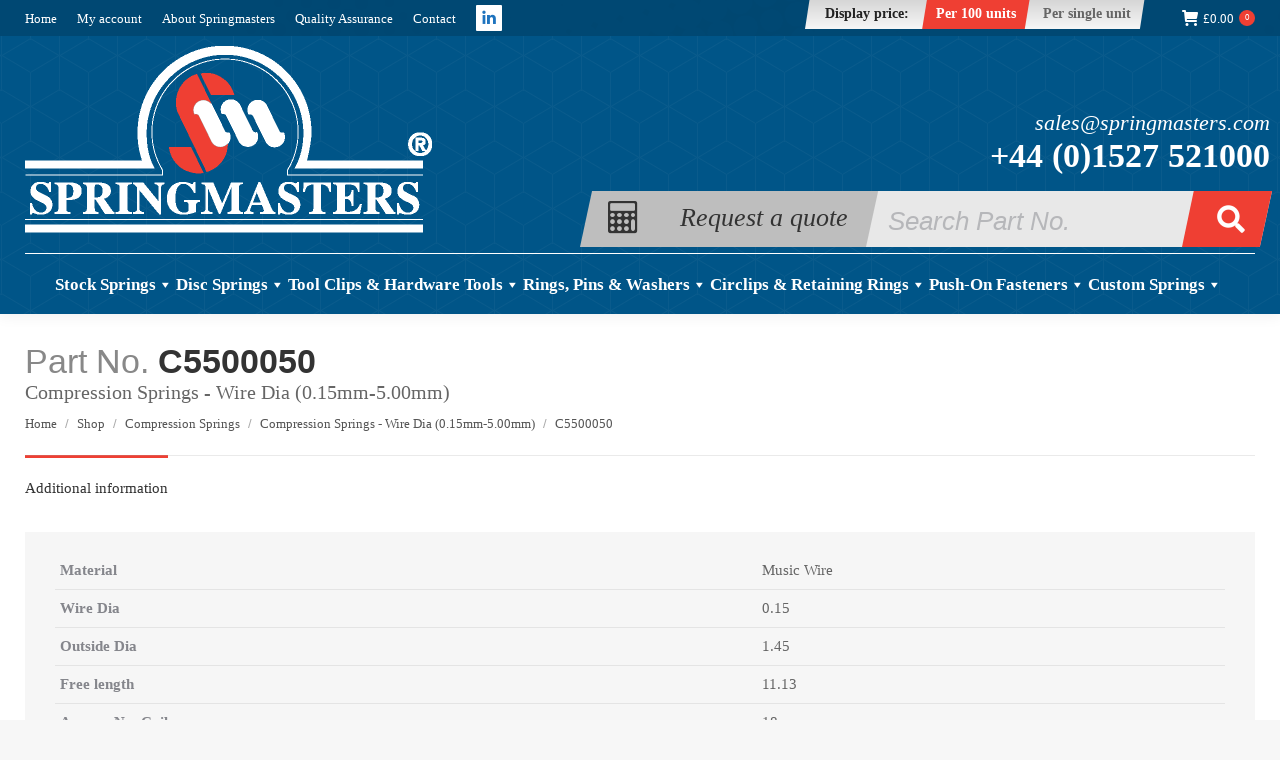

--- FILE ---
content_type: text/html; charset=UTF-8
request_url: https://www.springmasters.com/shop/c5500050/
body_size: 259733
content:
<!DOCTYPE html>
<!--[if !(IE 6) | !(IE 7) | !(IE 8)  ]><!-->
<html lang="en-GB" class="no-js">
<!--<![endif]-->
<head>
<meta charset="UTF-8" />
<meta name="viewport" content="width=device-width, initial-scale=1, maximum-scale=1, user-scalable=0">
<meta name="theme-color" content="#ef3f33"/>	<link rel="profile" href="https://gmpg.org/xfn/11" />
<meta name='robots' content='index, follow, max-image-preview:large, max-snippet:-1, max-video-preview:-1' />
<!-- Google Tag Manager for WordPress by gtm4wp.com -->
<script data-cfasync="false" data-pagespeed-no-defer>
var gtm4wp_datalayer_name = "dataLayer";
var dataLayer = dataLayer || [];
const gtm4wp_use_sku_instead = 1;
const gtm4wp_currency = 'GBP';
const gtm4wp_product_per_impression = 10;
const gtm4wp_clear_ecommerce = false;
const gtm4wp_datalayer_max_timeout = 2000;
</script>
<!-- End Google Tag Manager for WordPress by gtm4wp.com -->
<!-- This site is optimized with the Yoast SEO plugin v26.6 - https://yoast.com/wordpress/plugins/seo/ -->
<title>Part No. C5500050 - Compression Springs - Wire Dia (0.15mm-5.00mm) from Springmasters</title>
<meta name="description" content="Compression Springs - Wire Dia (0.15mm-5.00mm) - Part No. C5500050 designed and manufactured by Springmasters." />
<link rel="canonical" href="https://www.springmasters.com/shop/c5500050/" />
<meta property="og:locale" content="en_GB" />
<meta property="og:type" content="article" />
<meta property="og:title" content="Part No. C5500050 - Compression Springs - Wire Dia (0.15mm-5.00mm) from Springmasters" />
<meta property="og:description" content="Compression Springs - Wire Dia (0.15mm-5.00mm) - Part No. C5500050 designed and manufactured by Springmasters." />
<meta property="og:url" content="https://www.springmasters.com/shop/c5500050/" />
<meta property="og:site_name" content="Springmasters" />
<meta property="article:modified_time" content="2025-04-03T08:05:16+00:00" />
<meta name="twitter:card" content="summary_large_image" />
<script type="application/ld+json" class="yoast-schema-graph">{"@context":"https://schema.org","@graph":[{"@type":"WebPage","@id":"https://www.springmasters.com/shop/c5500050/","url":"https://www.springmasters.com/shop/c5500050/","name":"Part No. C5500050 - Compression Springs - Wire Dia (0.15mm-5.00mm) from Springmasters","isPartOf":{"@id":"https://www.springmasters.com/#website"},"datePublished":"2018-05-03T13:26:36+00:00","dateModified":"2025-04-03T08:05:16+00:00","description":"Compression Springs - Wire Dia (0.15mm-5.00mm) - Part No. C5500050 designed and manufactured by Springmasters.","breadcrumb":{"@id":"https://www.springmasters.com/shop/c5500050/#breadcrumb"},"inLanguage":"en-GB","potentialAction":[{"@type":"ReadAction","target":["https://www.springmasters.com/shop/c5500050/"]}]},{"@type":"BreadcrumbList","@id":"https://www.springmasters.com/shop/c5500050/#breadcrumb","itemListElement":[{"@type":"ListItem","position":1,"name":"Home","item":"https://www.springmasters.com/"},{"@type":"ListItem","position":2,"name":"Shop","item":"https://www.springmasters.com/shop/"},{"@type":"ListItem","position":3,"name":"C5500050"}]},{"@type":"WebSite","@id":"https://www.springmasters.com/#website","url":"https://www.springmasters.com/","name":"Springmasters","description":"","publisher":{"@id":"https://www.springmasters.com/#organization"},"potentialAction":[{"@type":"SearchAction","target":{"@type":"EntryPoint","urlTemplate":"https://www.springmasters.com/?s={search_term_string}"},"query-input":{"@type":"PropertyValueSpecification","valueRequired":true,"valueName":"search_term_string"}}],"inLanguage":"en-GB"},{"@type":"Organization","@id":"https://www.springmasters.com/#organization","name":"Springmasters","url":"https://www.springmasters.com/","logo":{"@type":"ImageObject","inLanguage":"en-GB","@id":"https://www.springmasters.com/#/schema/logo/image/","url":"https://www.springmasters.com/wp-content/uploads/2018/07/springmasters-logo-mobile.png","contentUrl":"https://www.springmasters.com/wp-content/uploads/2018/07/springmasters-logo-mobile.png","width":316,"height":145,"caption":"Springmasters"},"image":{"@id":"https://www.springmasters.com/#/schema/logo/image/"}}]}</script>
<!-- / Yoast SEO plugin. -->
<link rel='dns-prefetch' href='//www.googletagmanager.com' />
<link rel='dns-prefetch' href='//fonts.googleapis.com' />
<link rel="alternate" title="oEmbed (JSON)" type="application/json+oembed" href="https://www.springmasters.com/wp-json/oembed/1.0/embed?url=https%3A%2F%2Fwww.springmasters.com%2Fshop%2Fc5500050%2F" />
<link rel="alternate" title="oEmbed (XML)" type="text/xml+oembed" href="https://www.springmasters.com/wp-json/oembed/1.0/embed?url=https%3A%2F%2Fwww.springmasters.com%2Fshop%2Fc5500050%2F&#038;format=xml" />
<style id='wp-img-auto-sizes-contain-inline-css'>
img:is([sizes=auto i],[sizes^="auto," i]){contain-intrinsic-size:3000px 1500px}
/*# sourceURL=wp-img-auto-sizes-contain-inline-css */
</style>
<style id='classic-theme-styles-inline-css'>
/*! This file is auto-generated */
.wp-block-button__link{color:#fff;background-color:#32373c;border-radius:9999px;box-shadow:none;text-decoration:none;padding:calc(.667em + 2px) calc(1.333em + 2px);font-size:1.125em}.wp-block-file__button{background:#32373c;color:#fff;text-decoration:none}
/*# sourceURL=/wp-includes/css/classic-themes.min.css */
</style>
<link rel='stylesheet' id='jquery-ui-timepicker-css' href='https://www.springmasters.com/wp-content/plugins/product-input-fields-for-woocommerce/includes/css/jquery.timepicker.min.css?ver=1.2.5' media='all' />
<link rel='stylesheet' id='jquery-ui-datepicker-css' href='https://www.springmasters.com/wp-content/plugins/product-input-fields-for-woocommerce/includes/css/jquery-ui.min.css?ver=1.2.5' media='all' />
<link rel='stylesheet' id='photoswipe-css' href='https://www.springmasters.com/wp-content/plugins/woocommerce/assets/css/photoswipe/photoswipe.min.css?ver=10.4.3' media='all' />
<link rel='stylesheet' id='photoswipe-default-skin-css' href='https://www.springmasters.com/wp-content/plugins/woocommerce/assets/css/photoswipe/default-skin/default-skin.min.css?ver=10.4.3' media='all' />
<style id='woocommerce-inline-inline-css'>
.woocommerce form .form-row .required { visibility: visible; }
/*# sourceURL=woocommerce-inline-inline-css */
</style>
<link rel='stylesheet' id='cmplz-general-css' href='https://www.springmasters.com/wp-content/plugins/complianz-gdpr-premium/assets/css/cookieblocker.min.css?ver=1762253206' media='all' />
<link rel='stylesheet' id='megamenu-css' href='https://www.springmasters.com/wp-content/uploads/maxmegamenu/style.css?ver=49b83e' media='all' />
<link rel='stylesheet' id='dashicons-css' href='https://www.springmasters.com/wp-includes/css/dashicons.min.css?ver=6.9' media='all' />
<link rel='stylesheet' id='the7-font-css' href='https://www.springmasters.com/wp-content/themes/dt-the7/fonts/icomoon-the7-font/icomoon-the7-font.min.css?ver=14.0.1.1' media='all' />
<link rel='stylesheet' id='the7-awesome-fonts-css' href='https://www.springmasters.com/wp-content/themes/dt-the7/fonts/FontAwesome/css/all.min.css?ver=14.0.1.1' media='all' />
<link rel='stylesheet' id='the7-awesome-fonts-back-css' href='https://www.springmasters.com/wp-content/themes/dt-the7/fonts/FontAwesome/back-compat.min.css?ver=14.0.1.1' media='all' />
<link rel='stylesheet' id='the7-Defaults-css' href='https://www.springmasters.com/wp-content/uploads/smile_fonts/Defaults/Defaults.css?ver=6.9' media='all' />
<link rel='stylesheet' id='wc-custom-add-to-cart-css' href='https://www.springmasters.com/wp-content/plugins/woo-custom-add-to-cart-button/assets/css/wc-custom-add-to-cart.min.css?ver=1.2.6' media='all' />
<link rel='stylesheet' id='wc_stripe_express_checkout_style-css' href='https://www.springmasters.com/wp-content/plugins/woocommerce-gateway-stripe/build/express-checkout.css?ver=f49792bd42ded7e3e1cb' media='all' />
<link rel='stylesheet' id='worldpay-checkout-css-css' href='https://www.springmasters.com/wp-content/plugins/woocommerce-gateway-worldpay/assets/checkout-css.css?ver=5.4.0' media='all' />
<link data-service="google-fonts" data-category="marketing" rel='stylesheet' id='dt-web-fonts-css' data-href='https://fonts.googleapis.com/css?family=Roboto:400,500,600,700%7CRoboto+Condensed:400,600,700&#038;display=swap' media='all' />
<link rel='stylesheet' id='dt-main-css' href='https://www.springmasters.com/wp-content/themes/dt-the7/css/main.min.css?ver=14.0.1.1' media='all' />
<style id='dt-main-inline-css'>
body #load {
display: block;
height: 100%;
overflow: hidden;
position: fixed;
width: 100%;
z-index: 9901;
opacity: 1;
visibility: visible;
transition: all .35s ease-out;
}
.load-wrap {
width: 100%;
height: 100%;
background-position: center center;
background-repeat: no-repeat;
text-align: center;
display: -ms-flexbox;
display: -ms-flex;
display: flex;
-ms-align-items: center;
-ms-flex-align: center;
align-items: center;
-ms-flex-flow: column wrap;
flex-flow: column wrap;
-ms-flex-pack: center;
-ms-justify-content: center;
justify-content: center;
}
.load-wrap > svg {
position: absolute;
top: 50%;
left: 50%;
transform: translate(-50%,-50%);
}
#load {
background: var(--the7-elementor-beautiful-loading-bg,#e2e2e2);
--the7-beautiful-spinner-color2: var(--the7-beautiful-spinner-color,#444444);
}
/*# sourceURL=dt-main-inline-css */
</style>
<link rel='stylesheet' id='the7-custom-scrollbar-css' href='https://www.springmasters.com/wp-content/themes/dt-the7/lib/custom-scrollbar/custom-scrollbar.min.css?ver=14.0.1.1' media='all' />
<link rel='stylesheet' id='the7-wpbakery-css' href='https://www.springmasters.com/wp-content/themes/dt-the7/css/wpbakery.min.css?ver=14.0.1.1' media='all' />
<link rel='stylesheet' id='the7-css-vars-css' href='https://www.springmasters.com/wp-content/uploads/the7-css/css-vars.css?ver=0c26cd0eac57' media='all' />
<link rel='stylesheet' id='dt-custom-css' href='https://www.springmasters.com/wp-content/uploads/the7-css/custom.css?ver=0c26cd0eac57' media='all' />
<link rel='stylesheet' id='wc-dt-custom-css' href='https://www.springmasters.com/wp-content/uploads/the7-css/compatibility/wc-dt-custom.css?ver=0c26cd0eac57' media='all' />
<link rel='stylesheet' id='dt-media-css' href='https://www.springmasters.com/wp-content/uploads/the7-css/media.css?ver=0c26cd0eac57' media='all' />
<link rel='stylesheet' id='the7-mega-menu-css' href='https://www.springmasters.com/wp-content/uploads/the7-css/mega-menu.css?ver=0c26cd0eac57' media='all' />
<link rel='stylesheet' id='the7-elements-css' href='https://www.springmasters.com/wp-content/uploads/the7-css/post-type-dynamic.css?ver=0c26cd0eac57' media='all' />
<style id='wc-product-table-head-inline-css'>
table.wc-product-table { visibility: hidden; }
/*# sourceURL=wc-product-table-head-inline-css */
</style>
<link rel='stylesheet' id='style-css' href='https://www.springmasters.com/wp-content/themes/dt-the7-child/style.css?ver=14.0.1.1' media='all' />
<script src='//www.springmasters.com/wp-content/cache/wpfc-minified/kc5u985o/8bfny.js' type="text/javascript"></script>
<!-- <script src="https://www.springmasters.com/wp-includes/js/jquery/jquery.min.js?ver=3.7.1" id="jquery-core-js"></script> -->
<!-- <script src="https://www.springmasters.com/wp-includes/js/jquery/jquery-migrate.min.js?ver=3.4.1" id="jquery-migrate-js"></script> -->
<!-- <script src="https://www.springmasters.com/wp-content/plugins/woocommerce/assets/js/jquery-blockui/jquery.blockUI.min.js?ver=2.7.0-wc.10.4.3" id="wc-jquery-blockui-js" data-wp-strategy="defer"></script> -->
<script id="wc-add-to-cart-js-extra">
var wc_add_to_cart_params = {"ajax_url":"/wp-admin/admin-ajax.php","wc_ajax_url":"/?wc-ajax=%%endpoint%%","i18n_view_cart":"View cart","cart_url":"https://www.springmasters.com/basket/","is_cart":"","cart_redirect_after_add":"no"};
//# sourceURL=wc-add-to-cart-js-extra
</script>
<script src='//www.springmasters.com/wp-content/cache/wpfc-minified/kz53th0o/8bfoe.js' type="text/javascript"></script>
<!-- <script src="https://www.springmasters.com/wp-content/plugins/woocommerce/assets/js/frontend/add-to-cart.min.js?ver=10.4.3" id="wc-add-to-cart-js" data-wp-strategy="defer"></script> -->
<!-- <script src="https://www.springmasters.com/wp-content/plugins/woocommerce/assets/js/flexslider/jquery.flexslider.min.js?ver=2.7.2-wc.10.4.3" id="wc-flexslider-js" defer data-wp-strategy="defer"></script> -->
<!-- <script src="https://www.springmasters.com/wp-content/plugins/woocommerce/assets/js/photoswipe/photoswipe.min.js?ver=4.1.1-wc.10.4.3" id="wc-photoswipe-js" defer data-wp-strategy="defer"></script> -->
<!-- <script src="https://www.springmasters.com/wp-content/plugins/woocommerce/assets/js/photoswipe/photoswipe-ui-default.min.js?ver=4.1.1-wc.10.4.3" id="wc-photoswipe-ui-default-js" defer data-wp-strategy="defer"></script> -->
<script id="wc-single-product-js-extra">
var wc_single_product_params = {"i18n_required_rating_text":"Please select a rating","i18n_rating_options":["1 of 5 stars","2 of 5 stars","3 of 5 stars","4 of 5 stars","5 of 5 stars"],"i18n_product_gallery_trigger_text":"View full-screen image gallery","review_rating_required":"yes","flexslider":{"rtl":false,"animation":"slide","smoothHeight":true,"directionNav":false,"controlNav":"thumbnails","slideshow":false,"animationSpeed":500,"animationLoop":false,"allowOneSlide":false},"zoom_enabled":"","zoom_options":[],"photoswipe_enabled":"1","photoswipe_options":{"shareEl":false,"closeOnScroll":false,"history":false,"hideAnimationDuration":0,"showAnimationDuration":0},"flexslider_enabled":"1"};
//# sourceURL=wc-single-product-js-extra
</script>
<script src='//www.springmasters.com/wp-content/cache/wpfc-minified/6muys578/8bfoe.js' type="text/javascript"></script>
<!-- <script src="https://www.springmasters.com/wp-content/plugins/woocommerce/assets/js/frontend/single-product.min.js?ver=10.4.3" id="wc-single-product-js" defer data-wp-strategy="defer"></script> -->
<!-- <script src="https://www.springmasters.com/wp-content/plugins/woocommerce/assets/js/js-cookie/js.cookie.min.js?ver=2.1.4-wc.10.4.3" id="wc-js-cookie-js" defer data-wp-strategy="defer"></script> -->
<script id="woocommerce-js-extra">
var woocommerce_params = {"ajax_url":"/wp-admin/admin-ajax.php","wc_ajax_url":"/?wc-ajax=%%endpoint%%","i18n_password_show":"Show password","i18n_password_hide":"Hide password"};
//# sourceURL=woocommerce-js-extra
</script>
<script src='//www.springmasters.com/wp-content/cache/wpfc-minified/macbtec6/8bfny.js' type="text/javascript"></script>
<!-- <script src="https://www.springmasters.com/wp-content/plugins/woocommerce/assets/js/frontend/woocommerce.min.js?ver=10.4.3" id="woocommerce-js" defer data-wp-strategy="defer"></script> -->
<!-- <script src="https://www.springmasters.com/wp-content/plugins/js_composer/assets/js/vendors/woocommerce-add-to-cart.js?ver=8.7.2" id="vc_woocommerce-add-to-cart-js-js"></script> -->
<script id="dt-above-fold-js-extra">
var dtLocal = {"themeUrl":"https://www.springmasters.com/wp-content/themes/dt-the7","passText":"To view this protected post, enter the password below:","moreButtonText":{"loading":"Loading...","loadMore":"Load more"},"postID":"59","ajaxurl":"https://www.springmasters.com/wp-admin/admin-ajax.php","REST":{"baseUrl":"https://www.springmasters.com/wp-json/the7/v1","endpoints":{"sendMail":"/send-mail"}},"contactMessages":{"required":"One or more fields have an error. Please check and try again.","terms":"Please accept the privacy policy.","fillTheCaptchaError":"Please, fill the captcha."},"captchaSiteKey":"","ajaxNonce":"a31881b0e9","pageData":"","themeSettings":{"smoothScroll":"off","lazyLoading":false,"desktopHeader":{"height":180},"ToggleCaptionEnabled":"disabled","ToggleCaption":"Navigation","floatingHeader":{"showAfter":220,"showMenu":true,"height":60,"logo":{"showLogo":false,"html":"","url":"https://www.springmasters.com/"}},"topLine":{"floatingTopLine":{"logo":{"showLogo":false,"html":""}}},"mobileHeader":{"firstSwitchPoint":1170,"secondSwitchPoint":778,"firstSwitchPointHeight":60,"secondSwitchPointHeight":60,"mobileToggleCaptionEnabled":"disabled","mobileToggleCaption":"Menu"},"stickyMobileHeaderFirstSwitch":{"logo":{"html":"\u003Cimg class=\" preload-me\" src=\"https://www.springmasters.com/wp-content/uploads/2018/09/springmasters-logo-mobil.png\" srcset=\"https://www.springmasters.com/wp-content/uploads/2018/09/springmasters-logo-mobil.png 174w\" width=\"87\" height=\"40\"   sizes=\"87px\" alt=\"Springmasters\" /\u003E"}},"stickyMobileHeaderSecondSwitch":{"logo":{"html":"\u003Cimg class=\" preload-me\" src=\"https://www.springmasters.com/wp-content/uploads/2018/09/springmasters-logo-mobil.png\" srcset=\"https://www.springmasters.com/wp-content/uploads/2018/09/springmasters-logo-mobil.png 174w\" width=\"87\" height=\"40\"   sizes=\"87px\" alt=\"Springmasters\" /\u003E"}},"sidebar":{"switchPoint":990},"boxedWidth":"1340px"},"VCMobileScreenWidth":"768","wcCartFragmentHash":"0d3e8e4045eb171172e9171c846ceddd"};
var dtShare = {"shareButtonText":{"facebook":"Share on Facebook","twitter":"Share on X","pinterest":"Pin it","linkedin":"Share on Linkedin","whatsapp":"Share on Whatsapp"},"overlayOpacity":"85"};
//# sourceURL=dt-above-fold-js-extra
</script>
<script src='//www.springmasters.com/wp-content/cache/wpfc-minified/3nqxjnf/8bfny.js' type="text/javascript"></script>
<!-- <script src="https://www.springmasters.com/wp-content/themes/dt-the7/js/above-the-fold.min.js?ver=14.0.1.1" id="dt-above-fold-js"></script> -->
<!-- <script src="https://www.springmasters.com/wp-content/themes/dt-the7/js/compatibility/woocommerce/woocommerce.min.js?ver=14.0.1.1" id="dt-woocommerce-js"></script> -->
<!-- Google tag (gtag.js) snippet added by Site Kit -->
<!-- Google Analytics snippet added by Site Kit -->
<script src="https://www.googletagmanager.com/gtag/js?id=GT-5RF8KGP" id="google_gtagjs-js" async></script>
<script id="google_gtagjs-js-after">
window.dataLayer = window.dataLayer || [];function gtag(){dataLayer.push(arguments);}
gtag("set","linker",{"domains":["www.springmasters.com"]});
gtag("js", new Date());
gtag("set", "developer_id.dZTNiMT", true);
gtag("config", "GT-5RF8KGP");
//# sourceURL=google_gtagjs-js-after
</script>
<script></script><link rel="EditURI" type="application/rsd+xml" title="RSD" href="https://www.springmasters.com/xmlrpc.php?rsd" />
<meta name="generator" content="Site Kit by Google 1.168.0" />		<script>
var pif_ta_autoheigh = {
loaded: false,
textarea_selector: '',
init: function (textarea_selector) {
if (this.loaded === false) {
this.loaded = true;
this.textarea_selector = textarea_selector;
var textareas = document.querySelectorAll(this.textarea_selector);
[].forEach.call(textareas, function (el) {
el.addEventListener('input', function () {
pif_ta_autoheigh.auto_grow(this);
});
});
}
},
auto_grow: function (element) {
element.style.height = 'auto';
element.style.height = (element.scrollHeight) + "px";
}
};
document.addEventListener("DOMContentLoaded", function () {
pif_ta_autoheigh.init('.alg-product-input-fields-table textarea');
});
</script>
<style>
.alg-product-input-fields-table textarea {
overflow: hidden;
}
.alg-product-input-fields-table, .alg-product-input-fields-table tr, .alg-product-input-fields-table td {
border: none !important;
}
</style>
<script>
var pif_ta_autoheigh = {
loaded: false,
textarea_selector: '',
init: function (textarea_selector) {
if (this.loaded === false) {
this.loaded = true;
this.textarea_selector = textarea_selector;
var textareas = document.querySelectorAll(this.textarea_selector);
[].forEach.call(textareas, function (el) {
el.addEventListener('input', function () {
pif_ta_autoheigh.auto_grow(this);
});
});
}
},
auto_grow: function (element) {
element.style.height = 'auto';
element.style.height = (element.scrollHeight) + "px";
}
};
document.addEventListener("DOMContentLoaded", function () {
pif_ta_autoheigh.init('.alg-product-input-fields-table textarea');
});
</script>
<style>
.alg-product-input-fields-table textarea {
overflow: hidden;
}
.alg-product-input-fields-table, .alg-product-input-fields-table tr, .alg-product-input-fields-table td {
border: none !important;
}
</style>
<style>.cmplz-hidden {
display: none !important;
}</style>
<!-- Google Tag Manager for WordPress by gtm4wp.com -->
<!-- GTM Container placement set to off -->
<script data-cfasync="false" data-pagespeed-no-defer>
var dataLayer_content = {"pageTitle":"Part No. C5500050 - Compression Springs - Wire Dia (0.15mm-5.00mm) from Springmasters","pagePostType":"product","pagePostType2":"single-product","pageAttributes":["environment","paint-shop","powder-coating","solar-panels"],"gtm.whitelist":[],"gtm.blacklist":[],"productRatingCounts":[],"productAverageRating":0,"productReviewCount":0,"productType":"simple","productIsVariable":0};
dataLayer.push( dataLayer_content );
</script>
<script data-cfasync="false" data-pagespeed-no-defer>
console.warn && console.warn("[GTM4WP] Google Tag Manager container code placement set to OFF !!!");
console.warn && console.warn("[GTM4WP] Data layer codes are active but GTM container must be loaded using custom coding !!!");
</script>
<!-- End Google Tag Manager for WordPress by gtm4wp.com -->	<noscript><style>.woocommerce-product-gallery{ opacity: 1 !important; }</style></noscript>
<meta name="generator" content="Powered by WPBakery Page Builder - drag and drop page builder for WordPress."/>
<script type="text/javascript" id="the7-loader-script">
document.addEventListener("DOMContentLoaded", function(event) {
var load = document.getElementById("load");
if(!load.classList.contains('loader-removed')){
var removeLoading = setTimeout(function() {
load.className += " loader-removed";
}, 300);
}
});
</script>
<link rel="icon" href="https://www.springmasters.com/wp-content/uploads/2018/11/springmasters-32.png" type="image/png" sizes="32x32"/><link rel="apple-touch-icon" sizes="152x152" href="https://www.springmasters.com/wp-content/uploads/2018/11/springmasters-152.png"><noscript><style> .wpb_animate_when_almost_visible { opacity: 1; }</style></noscript><style type="text/css">/** Mega Menu CSS: fs **/</style>
<script type="text/javascript">
function filtersOpen() {
document.getElementById("sidebar").style.display = 'block';
}
function filtersClose() {
document.getElementById("sidebar").style.display = 'none';
}
// *** TO BE CUSTOMISED ***
var style_cookie_name = "style" ;
var style_cookie_duration = 30 ;
var style_domain = "springmasters.com" ;
// *** END OF CUSTOMISABLE SECTION ***
// You do not need to customise anything below this line
function switch_style ( css_title )
{
// You may use this script on your site free of charge provided
// you do not remove this notice or the URL below. Script from
// https://www.thesitewizard.com/javascripts/change-style-sheets.shtml
var i, link_tag ;
for (i = 0, link_tag = document.getElementsByTagName("link") ;
i < link_tag.length ; i++ ) {
if ((link_tag[i].rel.indexOf( "stylesheet" ) != -1) &&
link_tag[i].title) {
link_tag[i].disabled = true ;
if (link_tag[i].title == css_title) {
link_tag[i].disabled = false ;
}
}
set_cookie( style_cookie_name, css_title,
style_cookie_duration, style_domain );
}
}
function set_style_from_cookie()
{
var css_title = get_cookie( style_cookie_name );
if (css_title.length) {
switch_style( css_title );
}
}
function set_cookie ( cookie_name, cookie_value,
lifespan_in_days, valid_domain )
{
// https://www.thesitewizard.com/javascripts/cookies.shtml
var domain_string = valid_domain ?
("; domain=" + valid_domain) : '' ;
document.cookie = cookie_name +
"=" + encodeURIComponent( cookie_value ) +
"; max-age=" + 60 * 60 *
24 * lifespan_in_days +
"; path=/" + domain_string ;
}
function get_cookie ( cookie_name )
{
// https://www.thesitewizard.com/javascripts/cookies.shtml
var cookie_string = document.cookie ;
if (cookie_string.length != 0) {
var cookie_array = cookie_string.split( '; ' );
for (i = 0 ; i < cookie_array.length ; i++) {
cookie_value = cookie_array[i].match ( cookie_name + '=(.*)' );
if (cookie_value != null) {
return decodeURIComponent ( cookie_value[1] ) ;
}
}
}
return '' ;
}
</script>
<link rel="stylesheet" type="text/css" title="hundred" href="https://www.springmasters.com/wp-content/themes/dt-the7-child/hundred.css">
<link rel="alternate stylesheet" type="text/css" title="unit" href="https://www.springmasters.com/wp-content/themes/dt-the7-child/unit.css"> 
<link rel="canonical" href="https://www.springmasters.com/shop/c5500050/">
<link rel='stylesheet' id='wc-blocks-style-css' href='https://www.springmasters.com/wp-content/plugins/woocommerce/assets/client/blocks/wc-blocks.css?ver=wc-10.4.3' media='all' />
<style id='global-styles-inline-css'>
:root{--wp--preset--aspect-ratio--square: 1;--wp--preset--aspect-ratio--4-3: 4/3;--wp--preset--aspect-ratio--3-4: 3/4;--wp--preset--aspect-ratio--3-2: 3/2;--wp--preset--aspect-ratio--2-3: 2/3;--wp--preset--aspect-ratio--16-9: 16/9;--wp--preset--aspect-ratio--9-16: 9/16;--wp--preset--color--black: #000000;--wp--preset--color--cyan-bluish-gray: #abb8c3;--wp--preset--color--white: #FFF;--wp--preset--color--pale-pink: #f78da7;--wp--preset--color--vivid-red: #cf2e2e;--wp--preset--color--luminous-vivid-orange: #ff6900;--wp--preset--color--luminous-vivid-amber: #fcb900;--wp--preset--color--light-green-cyan: #7bdcb5;--wp--preset--color--vivid-green-cyan: #00d084;--wp--preset--color--pale-cyan-blue: #8ed1fc;--wp--preset--color--vivid-cyan-blue: #0693e3;--wp--preset--color--vivid-purple: #9b51e0;--wp--preset--color--accent: #ef3f33;--wp--preset--color--dark-gray: #111;--wp--preset--color--light-gray: #767676;--wp--preset--gradient--vivid-cyan-blue-to-vivid-purple: linear-gradient(135deg,rgb(6,147,227) 0%,rgb(155,81,224) 100%);--wp--preset--gradient--light-green-cyan-to-vivid-green-cyan: linear-gradient(135deg,rgb(122,220,180) 0%,rgb(0,208,130) 100%);--wp--preset--gradient--luminous-vivid-amber-to-luminous-vivid-orange: linear-gradient(135deg,rgb(252,185,0) 0%,rgb(255,105,0) 100%);--wp--preset--gradient--luminous-vivid-orange-to-vivid-red: linear-gradient(135deg,rgb(255,105,0) 0%,rgb(207,46,46) 100%);--wp--preset--gradient--very-light-gray-to-cyan-bluish-gray: linear-gradient(135deg,rgb(238,238,238) 0%,rgb(169,184,195) 100%);--wp--preset--gradient--cool-to-warm-spectrum: linear-gradient(135deg,rgb(74,234,220) 0%,rgb(151,120,209) 20%,rgb(207,42,186) 40%,rgb(238,44,130) 60%,rgb(251,105,98) 80%,rgb(254,248,76) 100%);--wp--preset--gradient--blush-light-purple: linear-gradient(135deg,rgb(255,206,236) 0%,rgb(152,150,240) 100%);--wp--preset--gradient--blush-bordeaux: linear-gradient(135deg,rgb(254,205,165) 0%,rgb(254,45,45) 50%,rgb(107,0,62) 100%);--wp--preset--gradient--luminous-dusk: linear-gradient(135deg,rgb(255,203,112) 0%,rgb(199,81,192) 50%,rgb(65,88,208) 100%);--wp--preset--gradient--pale-ocean: linear-gradient(135deg,rgb(255,245,203) 0%,rgb(182,227,212) 50%,rgb(51,167,181) 100%);--wp--preset--gradient--electric-grass: linear-gradient(135deg,rgb(202,248,128) 0%,rgb(113,206,126) 100%);--wp--preset--gradient--midnight: linear-gradient(135deg,rgb(2,3,129) 0%,rgb(40,116,252) 100%);--wp--preset--font-size--small: 13px;--wp--preset--font-size--medium: 20px;--wp--preset--font-size--large: 36px;--wp--preset--font-size--x-large: 42px;--wp--preset--spacing--20: 0.44rem;--wp--preset--spacing--30: 0.67rem;--wp--preset--spacing--40: 1rem;--wp--preset--spacing--50: 1.5rem;--wp--preset--spacing--60: 2.25rem;--wp--preset--spacing--70: 3.38rem;--wp--preset--spacing--80: 5.06rem;--wp--preset--shadow--natural: 6px 6px 9px rgba(0, 0, 0, 0.2);--wp--preset--shadow--deep: 12px 12px 50px rgba(0, 0, 0, 0.4);--wp--preset--shadow--sharp: 6px 6px 0px rgba(0, 0, 0, 0.2);--wp--preset--shadow--outlined: 6px 6px 0px -3px rgb(255, 255, 255), 6px 6px rgb(0, 0, 0);--wp--preset--shadow--crisp: 6px 6px 0px rgb(0, 0, 0);}:where(.is-layout-flex){gap: 0.5em;}:where(.is-layout-grid){gap: 0.5em;}body .is-layout-flex{display: flex;}.is-layout-flex{flex-wrap: wrap;align-items: center;}.is-layout-flex > :is(*, div){margin: 0;}body .is-layout-grid{display: grid;}.is-layout-grid > :is(*, div){margin: 0;}:where(.wp-block-columns.is-layout-flex){gap: 2em;}:where(.wp-block-columns.is-layout-grid){gap: 2em;}:where(.wp-block-post-template.is-layout-flex){gap: 1.25em;}:where(.wp-block-post-template.is-layout-grid){gap: 1.25em;}.has-black-color{color: var(--wp--preset--color--black) !important;}.has-cyan-bluish-gray-color{color: var(--wp--preset--color--cyan-bluish-gray) !important;}.has-white-color{color: var(--wp--preset--color--white) !important;}.has-pale-pink-color{color: var(--wp--preset--color--pale-pink) !important;}.has-vivid-red-color{color: var(--wp--preset--color--vivid-red) !important;}.has-luminous-vivid-orange-color{color: var(--wp--preset--color--luminous-vivid-orange) !important;}.has-luminous-vivid-amber-color{color: var(--wp--preset--color--luminous-vivid-amber) !important;}.has-light-green-cyan-color{color: var(--wp--preset--color--light-green-cyan) !important;}.has-vivid-green-cyan-color{color: var(--wp--preset--color--vivid-green-cyan) !important;}.has-pale-cyan-blue-color{color: var(--wp--preset--color--pale-cyan-blue) !important;}.has-vivid-cyan-blue-color{color: var(--wp--preset--color--vivid-cyan-blue) !important;}.has-vivid-purple-color{color: var(--wp--preset--color--vivid-purple) !important;}.has-black-background-color{background-color: var(--wp--preset--color--black) !important;}.has-cyan-bluish-gray-background-color{background-color: var(--wp--preset--color--cyan-bluish-gray) !important;}.has-white-background-color{background-color: var(--wp--preset--color--white) !important;}.has-pale-pink-background-color{background-color: var(--wp--preset--color--pale-pink) !important;}.has-vivid-red-background-color{background-color: var(--wp--preset--color--vivid-red) !important;}.has-luminous-vivid-orange-background-color{background-color: var(--wp--preset--color--luminous-vivid-orange) !important;}.has-luminous-vivid-amber-background-color{background-color: var(--wp--preset--color--luminous-vivid-amber) !important;}.has-light-green-cyan-background-color{background-color: var(--wp--preset--color--light-green-cyan) !important;}.has-vivid-green-cyan-background-color{background-color: var(--wp--preset--color--vivid-green-cyan) !important;}.has-pale-cyan-blue-background-color{background-color: var(--wp--preset--color--pale-cyan-blue) !important;}.has-vivid-cyan-blue-background-color{background-color: var(--wp--preset--color--vivid-cyan-blue) !important;}.has-vivid-purple-background-color{background-color: var(--wp--preset--color--vivid-purple) !important;}.has-black-border-color{border-color: var(--wp--preset--color--black) !important;}.has-cyan-bluish-gray-border-color{border-color: var(--wp--preset--color--cyan-bluish-gray) !important;}.has-white-border-color{border-color: var(--wp--preset--color--white) !important;}.has-pale-pink-border-color{border-color: var(--wp--preset--color--pale-pink) !important;}.has-vivid-red-border-color{border-color: var(--wp--preset--color--vivid-red) !important;}.has-luminous-vivid-orange-border-color{border-color: var(--wp--preset--color--luminous-vivid-orange) !important;}.has-luminous-vivid-amber-border-color{border-color: var(--wp--preset--color--luminous-vivid-amber) !important;}.has-light-green-cyan-border-color{border-color: var(--wp--preset--color--light-green-cyan) !important;}.has-vivid-green-cyan-border-color{border-color: var(--wp--preset--color--vivid-green-cyan) !important;}.has-pale-cyan-blue-border-color{border-color: var(--wp--preset--color--pale-cyan-blue) !important;}.has-vivid-cyan-blue-border-color{border-color: var(--wp--preset--color--vivid-cyan-blue) !important;}.has-vivid-purple-border-color{border-color: var(--wp--preset--color--vivid-purple) !important;}.has-vivid-cyan-blue-to-vivid-purple-gradient-background{background: var(--wp--preset--gradient--vivid-cyan-blue-to-vivid-purple) !important;}.has-light-green-cyan-to-vivid-green-cyan-gradient-background{background: var(--wp--preset--gradient--light-green-cyan-to-vivid-green-cyan) !important;}.has-luminous-vivid-amber-to-luminous-vivid-orange-gradient-background{background: var(--wp--preset--gradient--luminous-vivid-amber-to-luminous-vivid-orange) !important;}.has-luminous-vivid-orange-to-vivid-red-gradient-background{background: var(--wp--preset--gradient--luminous-vivid-orange-to-vivid-red) !important;}.has-very-light-gray-to-cyan-bluish-gray-gradient-background{background: var(--wp--preset--gradient--very-light-gray-to-cyan-bluish-gray) !important;}.has-cool-to-warm-spectrum-gradient-background{background: var(--wp--preset--gradient--cool-to-warm-spectrum) !important;}.has-blush-light-purple-gradient-background{background: var(--wp--preset--gradient--blush-light-purple) !important;}.has-blush-bordeaux-gradient-background{background: var(--wp--preset--gradient--blush-bordeaux) !important;}.has-luminous-dusk-gradient-background{background: var(--wp--preset--gradient--luminous-dusk) !important;}.has-pale-ocean-gradient-background{background: var(--wp--preset--gradient--pale-ocean) !important;}.has-electric-grass-gradient-background{background: var(--wp--preset--gradient--electric-grass) !important;}.has-midnight-gradient-background{background: var(--wp--preset--gradient--midnight) !important;}.has-small-font-size{font-size: var(--wp--preset--font-size--small) !important;}.has-medium-font-size{font-size: var(--wp--preset--font-size--medium) !important;}.has-large-font-size{font-size: var(--wp--preset--font-size--large) !important;}.has-x-large-font-size{font-size: var(--wp--preset--font-size--x-large) !important;}
/*# sourceURL=global-styles-inline-css */
</style>
<link rel='stylesheet' id='wc-stripe-blocks-checkout-style-css' href='https://www.springmasters.com/wp-content/plugins/woocommerce-gateway-stripe/build/upe-blocks.css?ver=1e1661bb3db973deba05' media='all' />
<link rel='stylesheet' id='woocommercebulkdiscount-style-css' href='https://www.springmasters.com/wp-content/plugins/woocommerce-bulk-discount/css/style.css?ver=6.9' media='all' />
<link rel='stylesheet' id='wc-stripe-upe-classic-css' href='https://www.springmasters.com/wp-content/plugins/woocommerce-gateway-stripe/build/upe-classic.css?ver=10.2.0' media='all' />
<link rel='stylesheet' id='stripelink_styles-css' href='https://www.springmasters.com/wp-content/plugins/woocommerce-gateway-stripe/assets/css/stripe-link.css?ver=10.2.0' media='all' />
</head>
<body data-rsssl=1 data-cmplz=1 id="the7-body" class="wp-singular product-template-default single single-product postid-59 wp-embed-responsive wp-theme-dt-the7 wp-child-theme-dt-the7-child theme-dt-the7 the7-core-ver-2.7.12 woocommerce woocommerce-page woocommerce-no-js mega-menu-primary no-comments dt-responsive-on right-mobile-menu-close-icon ouside-menu-close-icon mobile-hamburger-close-bg-enable mobile-hamburger-close-bg-hover-enable  fade-medium-mobile-menu-close-icon fade-medium-menu-close-icon srcset-enabled btn-flat custom-btn-color custom-btn-hover-color phantom-slide phantom-shadow-decoration phantom-logo-off sticky-mobile-header top-header first-switch-logo-left first-switch-menu-right second-switch-logo-left second-switch-menu-right right-mobile-menu layzr-loading-on popup-message-style the7-ver-14.0.1.1 dt-fa-compatibility wc-add-to-cart-icon wc-add-to-cart-no-text hide-product-title wpb-js-composer js-comp-ver-8.7.2 vc_responsive">
<!-- The7 14.0.1.1 -->
<div id="load" class="spinner-loader">
<div class="load-wrap"><style type="text/css">
[class*="the7-spinner-animate-"]{
animation: spinner-animation 1s cubic-bezier(1,1,1,1) infinite;
x:46.5px;
y:40px;
width:7px;
height:20px;
fill:var(--the7-beautiful-spinner-color2);
opacity: 0.2;
}
.the7-spinner-animate-2{
animation-delay: 0.083s;
}
.the7-spinner-animate-3{
animation-delay: 0.166s;
}
.the7-spinner-animate-4{
animation-delay: 0.25s;
}
.the7-spinner-animate-5{
animation-delay: 0.33s;
}
.the7-spinner-animate-6{
animation-delay: 0.416s;
}
.the7-spinner-animate-7{
animation-delay: 0.5s;
}
.the7-spinner-animate-8{
animation-delay: 0.58s;
}
.the7-spinner-animate-9{
animation-delay: 0.666s;
}
.the7-spinner-animate-10{
animation-delay: 0.75s;
}
.the7-spinner-animate-11{
animation-delay: 0.83s;
}
.the7-spinner-animate-12{
animation-delay: 0.916s;
}
@keyframes spinner-animation{
from {
opacity: 1;
}
to{
opacity: 0;
}
}
</style>
<svg width="75px" height="75px" xmlns="http://www.w3.org/2000/svg" viewBox="0 0 100 100" preserveAspectRatio="xMidYMid">
<rect class="the7-spinner-animate-1" rx="5" ry="5" transform="rotate(0 50 50) translate(0 -30)"></rect>
<rect class="the7-spinner-animate-2" rx="5" ry="5" transform="rotate(30 50 50) translate(0 -30)"></rect>
<rect class="the7-spinner-animate-3" rx="5" ry="5" transform="rotate(60 50 50) translate(0 -30)"></rect>
<rect class="the7-spinner-animate-4" rx="5" ry="5" transform="rotate(90 50 50) translate(0 -30)"></rect>
<rect class="the7-spinner-animate-5" rx="5" ry="5" transform="rotate(120 50 50) translate(0 -30)"></rect>
<rect class="the7-spinner-animate-6" rx="5" ry="5" transform="rotate(150 50 50) translate(0 -30)"></rect>
<rect class="the7-spinner-animate-7" rx="5" ry="5" transform="rotate(180 50 50) translate(0 -30)"></rect>
<rect class="the7-spinner-animate-8" rx="5" ry="5" transform="rotate(210 50 50) translate(0 -30)"></rect>
<rect class="the7-spinner-animate-9" rx="5" ry="5" transform="rotate(240 50 50) translate(0 -30)"></rect>
<rect class="the7-spinner-animate-10" rx="5" ry="5" transform="rotate(270 50 50) translate(0 -30)"></rect>
<rect class="the7-spinner-animate-11" rx="5" ry="5" transform="rotate(300 50 50) translate(0 -30)"></rect>
<rect class="the7-spinner-animate-12" rx="5" ry="5" transform="rotate(330 50 50) translate(0 -30)"></rect>
</svg></div>
</div>
<div id="page" >
<a class="skip-link screen-reader-text" href="#content">Skip to content</a>
<div class="masthead classic-header center content-width-line widgets full-height shadow-decoration shadow-mobile-header-decoration small-mobile-menu-icon show-sub-menu-on-hover show-device-logo show-mobile-logo" >
<div class="top-bar top-bar-line-hide">
<div class="top-bar-bg" ></div>
<div class="left-widgets mini-widgets"><div class="mini-nav show-on-desktop in-menu-first-switch in-menu-second-switch list-type-menu list-type-menu-first-switch list-type-menu-second-switch"><ul id="top-menu"><li class="menu-item menu-item-type-post_type menu-item-object-page menu-item-home menu-item-11242 first depth-0"><a href='https://www.springmasters.com/' title='Springmasters &#8211; UK Spring Manufacturer' data-level='1'><span class="menu-item-text"><span class="menu-text">Home</span></span></a></li> <li class="menu-item menu-item-type-post_type menu-item-object-page menu-item-4890 depth-0"><a href='https://www.springmasters.com/my-account/' title='Manage your account and orders' data-level='1'><span class="menu-item-text"><span class="menu-text">My account</span></span></a></li> <li class="menu-item menu-item-type-post_type menu-item-object-page menu-item-11245 depth-0"><a href='https://www.springmasters.com/about/' title='About Springmasters' data-level='1'><span class="menu-item-text"><span class="menu-text">About Springmasters</span></span></a></li> <li class="menu-item menu-item-type-post_type menu-item-object-page menu-item-11289 depth-0"><a href='https://www.springmasters.com/quality-assurance/' title='Quality Assurance BS EN ISO 9001:2000' data-level='1'><span class="menu-item-text"><span class="menu-text">Quality Assurance</span></span></a></li> <li class="menu-item menu-item-type-post_type menu-item-object-page menu-item-13089 last depth-0"><a href='https://www.springmasters.com/contact/' title='Contact Springmasters' data-level='1'><span class="menu-item-text"><span class="menu-text">Contact</span></span></a></li> </ul><div class="menu-select"><span class="customSelect1"><span class="customSelectInner"><i class=" the7-mw-icon-dropdown-menu-bold"></i>header menu</span></span></div></div><div class="soc-ico show-on-desktop hide-on-first-switch hide-on-second-switch custom-bg disabled-border border-off hover-custom-bg hover-disabled-border  hover-border-off"><a title="Linkedin page opens in new window" href="https://www.linkedin.com/company/springmastersltd/" target="_blank" class="linkedin"><span class="soc-font-icon"></span><span class="screen-reader-text">Linkedin page opens in new window</span></a></div></div><div class="right-widgets mini-widgets"><div class="text-area show-on-desktop in-top-bar-right hide-on-second-switch"><div class="price-toggle">
Display price:<br />
<a href="javascript:void(0);" onclick="switch_style('unit');return false;" class="hundred_price" name="theme" value="Unit Price"><span class="active">Per 100 units</span><span class="deactive">Per single unit</span></a><br />
<a href="javascript:void(0);" onclick="switch_style('hundred');return false;" class="unitprice" name="theme" value="Hundred Price"><span class="deactive">Per 100 units</span><span class="active">Per single unit</span></a></p>
</div>
</div><div class="show-on-desktop in-top-bar-right near-logo-second-switch">
<div class="wc-shopping-cart shopping-cart round-counter-style show-sub-cart" data-cart-hash="0d3e8e4045eb171172e9171c846ceddd">
<a class="wc-ico-cart round-counter-style show-sub-cart" href="https://www.springmasters.com/basket/"><i class="the7-mw-icon-cart-bold"></i><span class="woocommerce-Price-amount amount"><bdi><span class="woocommerce-Price-currencySymbol">&pound;</span>0.00</bdi></span><span class="counter">0</span></a>
<div class="shopping-cart-wrap">
<div class="shopping-cart-inner">
<p class="buttons top-position">
<a href="https://www.springmasters.com/basket/" class="button view-cart">View Cart</a><a href="https://www.springmasters.com/checkout/" class="button checkout">Checkout</a>			</p>
<ul class="cart_list product_list_widget empty">
<li>No products in the cart.</li>			</ul>
<div class="shopping-cart-bottom" style="display: none">
<p class="total">
<strong>Subtotal:</strong> <span class="woocommerce-Price-amount amount"><bdi><span class="woocommerce-Price-currencySymbol">&pound;</span>0.00</bdi></span>				</p>
<p class="buttons">
<a href="https://www.springmasters.com/basket/" class="button view-cart">View Cart</a><a href="https://www.springmasters.com/checkout/" class="button checkout">Checkout</a>				</p>
</div>
</div>
</div>
</div>
</div></div></div>
<header class="header-bar" role="banner">
<div class="branding">
<div id="site-title" class="assistive-text">Springmasters</div>
<div id="site-description" class="assistive-text"></div>
<a class="" href="https://www.springmasters.com/"><img class=" preload-me" src="https://www.springmasters.com/wp-content/uploads/2018/09/springmasters-logo-wht.png" srcset="https://www.springmasters.com/wp-content/uploads/2018/09/springmasters-logo-wht.png 814w" width="407" height="187"   sizes="407px" alt="Springmasters" /><img class="mobile-logo preload-me" src="https://www.springmasters.com/wp-content/uploads/2018/09/springmasters-logo-mobil.png" srcset="https://www.springmasters.com/wp-content/uploads/2018/09/springmasters-logo-mobil.png 174w" width="87" height="40"   sizes="87px" alt="Springmasters" /></a><div class="mini-widgets"><div class="text-area hide-on-desktop hide-on-first-switch near-logo-second-switch"><div class="top-call-mobile"><a href="tel:+441527521000"><span class="ubtn-data ubtn-icon"><i class="fas fa-phone" style="font-size:22px;color:#fff;"></i></span></a></div>
</div></div><div class="mini-widgets"><div class="text-area show-on-desktop in-top-bar-left in-menu-second-switch"><p><span class="top-email"><a href="mailto:sales@springmasters.com">sales@springmasters.com</a></span><span class="top-no"><a href="tel:+44152752100">+44 (0)1527 521000 </a></span></p>
</div><div class="text-area show-on-desktop near-logo-first-switch in-menu-second-switch"><div class="top-quote"><span class="ubtn-data ubtn-icon"><i class="Defaults-calculator" style="font-size:32px;color:#333;"></i></span><a href="/custom-made-springs/#quote">Request a quote</a></div>
<p><!-- Widget Shortcode --></p>
<div id="woocommerce_product_search-4" class="widget woocommerce widget_product_search widget-shortcode area-arbitrary ">
<form role="search" method="get" id="searchform" action="https://www.springmasters.com/">
<div>
<label class="screen-reader-text" for="s">Search for:</label><br />
<input type="text" value="" name="s" id="s" placeholder="Search Part No." /><br />
<input type="submit" id="searchsubmit" value="Search" /><br />
<input type="hidden" name="post_type" value="product" />
</div>
</p></form>
</div>
<p><!-- /Widget Shortcode --></p>
</div></div></div>
<nav class="navigation">
<ul id="primary-menu" class="main-nav bg-outline-decoration hover-outline-decoration active-outline-decoration outside-item-remove-margin"><div id="mega-menu-wrap-primary" class="mega-menu-wrap"><div class="mega-menu-toggle"><div class="mega-toggle-blocks-left"></div><div class="mega-toggle-blocks-center"></div><div class="mega-toggle-blocks-right"><div class='mega-toggle-block mega-menu-toggle-block mega-toggle-block-1' id='mega-toggle-block-1' tabindex='0'><span class='mega-toggle-label' role='button' aria-expanded='false'><span class='mega-toggle-label-closed'>MENU</span><span class='mega-toggle-label-open'>MENU</span></span></div></div></div><ul id="mega-menu-primary" class="mega-menu max-mega-menu mega-menu-horizontal mega-no-js" data-event="hover_intent" data-effect="fade_up" data-effect-speed="200" data-effect-mobile="disabled" data-effect-speed-mobile="0" data-mobile-force-width="false" data-second-click="go" data-document-click="collapse" data-vertical-behaviour="standard" data-breakpoint="600" data-unbind="true" data-mobile-state="collapse_all" data-mobile-direction="vertical" data-hover-intent-timeout="300" data-hover-intent-interval="100"><li class="mega-menu-item mega-menu-item-type-post_type mega-menu-item-object-page mega-menu-item-has-children mega-menu-megamenu mega-align-bottom-left mega-menu-megamenu mega-menu-item-12841" id="mega-menu-item-12841"><a title="Stock Springs" class="mega-menu-link" href="https://www.springmasters.com/stock-springs/" aria-expanded="false" tabindex="0">Stock Springs<span class="mega-indicator" aria-hidden="true"></span></a>
<ul class="mega-sub-menu">
<li class="mega-menu-item mega-menu-item-type-taxonomy mega-menu-item-object-product_cat mega-current-product-ancestor mega-menu-item-has-children mega-menu-column-standard mega-menu-columns-1-of-4 mega-menu-item-4896" style="--columns:4; --span:1" id="mega-menu-item-4896"><a title="Compression Springs" class="mega-menu-link" href="https://www.springmasters.com/product-category/compression-springs/">Compression Springs<span class="mega-indicator" aria-hidden="true"></span></a>
<ul class="mega-sub-menu">
<li class="mega-menu-item mega-menu-item-type-taxonomy mega-menu-item-object-product_cat mega-current-product-ancestor mega-current-menu-parent mega-current-product-parent mega-menu-item-4902" id="mega-menu-item-4902"><a title="Stock compression springs from 0.15mm wire diameter" class="mega-menu-link" href="https://www.springmasters.com/product-category/compression-springs/wire-dia-015mm-5mm/">Wire Dia (0.15mm-5.00mm)</a></li><li class="mega-menu-item mega-menu-item-type-taxonomy mega-menu-item-object-product_cat mega-menu-item-4898" id="mega-menu-item-4898"><a title="12&#8243; Carbon and Stainless Steel Compression Springs" class="mega-menu-link" href="https://www.springmasters.com/product-category/compression-springs/12%e2%80%b3-carbon-stainless-steel/">12" Carbon and Stainless Steel</a></li><li class="mega-menu-item mega-menu-item-type-taxonomy mega-menu-item-object-product_cat mega-menu-item-4897" id="mega-menu-item-4897"><a title="1 metre carbon and stainless steel compression springs" class="mega-menu-link" href="https://www.springmasters.com/product-category/compression-springs/1-metre-carbon-stainless-steel/">1 metre Carbon and Stainless Steel</a></li><li class="mega-menu-item mega-menu-item-type-taxonomy mega-menu-item-object-product_cat mega-menu-item-4901" id="mega-menu-item-4901"><a title="Metric conical compression springs" class="mega-menu-link" href="https://www.springmasters.com/product-category/compression-springs/metric-conical-springs/">Metric Conical Springs</a></li><li class="mega-menu-item mega-menu-item-type-taxonomy mega-menu-item-object-product_cat mega-menu-item-4899" id="mega-menu-item-4899"><a title="Boxed compression springs imperial units" class="mega-menu-link" href="https://www.springmasters.com/product-category/compression-springs/boxed-compression-springs-imperial/">Boxed Compression Springs Imperial</a></li><li class="mega-menu-item mega-menu-item-type-taxonomy mega-menu-item-object-product_cat mega-menu-item-4900" id="mega-menu-item-4900"><a title="Boxed compression springs metric units" class="mega-menu-link" href="https://www.springmasters.com/product-category/compression-springs/boxed-compression-springs-metric/">Boxed Compression Springs Metric</a></li><li class="mega-menu-item mega-menu-item-type-taxonomy mega-menu-item-object-product_cat mega-menu-item-5046" id="mega-menu-item-5046"><a title="Assorted compression &#038; extension springs" class="mega-menu-link" href="https://www.springmasters.com/product-category/assorted-compression-extension-springs/">Assorted Compression &amp; Extension Springs</a></li>	</ul>
</li><li class="mega-menu-item mega-menu-item-type-taxonomy mega-menu-item-object-product_cat mega-menu-item-has-children mega-menu-column-standard mega-menu-columns-1-of-4 mega-menu-item-5444" style="--columns:4; --span:1" id="mega-menu-item-5444"><a title="Extension springs" class="mega-menu-link" href="https://www.springmasters.com/product-category/extension-springs/">Extension Springs<span class="mega-indicator" aria-hidden="true"></span></a>
<ul class="mega-sub-menu">
<li class="mega-menu-item mega-menu-item-type-taxonomy mega-menu-item-object-product_cat mega-menu-item-5445" id="mega-menu-item-5445"><a title="Stock extension springs from 0.18mm wire diameter" class="mega-menu-link" href="https://www.springmasters.com/product-category/extension-springs/wire-dia-0-18mm-5-00mm/">Wire Dia (0.18mm-5.00mm)</a></li><li class="mega-menu-item mega-menu-item-type-taxonomy mega-menu-item-object-product_cat mega-menu-item-7714" id="mega-menu-item-7714"><a title="12&#8243; Extension springs in carbon and stainless steel" class="mega-menu-link" href="https://www.springmasters.com/product-category/extension-springs/12%e2%80%b3-carbon-stainless-steel-extensions-springs/">12" Carbon and Stainless Steel</a></li><li class="mega-menu-item mega-menu-item-type-taxonomy mega-menu-item-object-product_cat mega-menu-item-7713" id="mega-menu-item-7713"><a title="1 metre Extension springs in carbon and stainless steel" class="mega-menu-link" href="https://www.springmasters.com/product-category/extension-springs/extension-springs-1-metre-carbon-and-stainless-steel/">1 Metre Carbon and Stainless Steel</a></li><li class="mega-menu-item mega-menu-item-type-taxonomy mega-menu-item-object-product_cat mega-menu-item-7736" id="mega-menu-item-7736"><a title="Boxed extension springs imperial units" class="mega-menu-link" href="https://www.springmasters.com/product-category/extension-springs/boxed-extension-springs-imperial/">Boxed Extension Springs Imperial</a></li><li class="mega-menu-item mega-menu-item-type-taxonomy mega-menu-item-object-product_cat mega-menu-item-7737" id="mega-menu-item-7737"><a title="Boxed extension springs metric units" class="mega-menu-link" href="https://www.springmasters.com/product-category/extension-springs/boxed-extension-springs-metric/">Boxed Extension Springs Metric</a></li><li class="mega-menu-item mega-menu-item-type-taxonomy mega-menu-item-object-product_cat mega-menu-item-7738" id="mega-menu-item-7738"><a title="Assorted compression &#038; extension springs" class="mega-menu-link" href="https://www.springmasters.com/product-category/assorted-compression-extension-springs/">Assorted Compression &amp; Extension Springs</a></li>	</ul>
</li><li class="mega-menu-item mega-menu-item-type-taxonomy mega-menu-item-object-product_cat mega-menu-item-has-children mega-menu-column-standard mega-menu-columns-1-of-4 mega-menu-item-8145" style="--columns:4; --span:1" id="mega-menu-item-8145"><a title="Die springs" class="mega-menu-link" href="https://www.springmasters.com/product-category/die-springs/">Die Springs<span class="mega-indicator" aria-hidden="true"></span></a>
<ul class="mega-sub-menu">
<li class="mega-menu-item mega-menu-item-type-taxonomy mega-menu-item-object-product_cat mega-menu-item-11441" id="mega-menu-item-11441"><a title="Light duty ISO 10243 colour coded Green die springs" class="mega-menu-link" href="https://www.springmasters.com/product-category/die-springs/light-duty-die-springs/">Light Duty Die Springs</a></li><li class="mega-menu-item mega-menu-item-type-taxonomy mega-menu-item-object-product_cat mega-menu-item-11442" id="mega-menu-item-11442"><a title="Medium duty ISO 10243 colour coded blue die springs" class="mega-menu-link" href="https://www.springmasters.com/product-category/die-springs/medium-duty-die-springs/">Medium Duty Die Springs</a></li><li class="mega-menu-item mega-menu-item-type-taxonomy mega-menu-item-object-product_cat mega-menu-item-11440" id="mega-menu-item-11440"><a title="Heavy duty ISO 10243 colour coded red die springs" class="mega-menu-link" href="https://www.springmasters.com/product-category/die-springs/heavy-duty-die-springs/">Heavy Duty Die Springs</a></li><li class="mega-menu-item mega-menu-item-type-taxonomy mega-menu-item-object-product_cat mega-menu-item-11439" id="mega-menu-item-11439"><a title="Extra heavy duty ISO 10243 Colour Coded Yellow die springs" class="mega-menu-link" href="https://www.springmasters.com/product-category/die-springs/extra-heavy-duty-die-springs/">Extra Heavy Duty Die Springs</a></li>	</ul>
</li><li class="mega-menu-item mega-menu-item-type-taxonomy mega-menu-item-object-product_cat mega-menu-item-has-children mega-menu-column-standard mega-menu-columns-1-of-4 mega-menu-item-11283" style="--columns:4; --span:1" id="mega-menu-item-11283"><a title="Torsion springs" class="mega-menu-link" href="https://www.springmasters.com/product-category/torsion-springs/">Torsion Springs<span class="mega-indicator" aria-hidden="true"></span></a>
<ul class="mega-sub-menu">
<li class="mega-menu-item mega-menu-item-type-taxonomy mega-menu-item-object-product_cat mega-menu-item-11282" id="mega-menu-item-11282"><a title="Metric torsion springs" class="mega-menu-link" href="https://www.springmasters.com/product-category/torsion-springs/metric-torsion-springs/">Metric Torsion Springs</a></li><li class="mega-menu-item mega-menu-item-type-taxonomy mega-menu-item-object-product_cat mega-menu-item-11281" id="mega-menu-item-11281"><a title="Imperial yorsion springs" class="mega-menu-link" href="https://www.springmasters.com/product-category/torsion-springs/imperial-torsion-springs/">Imperial Torsion Springs</a></li>	</ul>
</li></ul>
</li><li class="mega-menu-item mega-menu-item-type-taxonomy mega-menu-item-object-product_cat mega-menu-item-has-children mega-align-bottom-left mega-menu-flyout mega-menu-item-8612" id="mega-menu-item-8612"><a title="Disc springs" class="mega-menu-link" href="https://www.springmasters.com/product-category/disc-springs/" aria-expanded="false" tabindex="0">Disc Springs<span class="mega-indicator" aria-hidden="true"></span></a>
<ul class="mega-sub-menu">
<li class="mega-menu-item mega-menu-item-type-post_type mega-menu-item-object-page mega-menu-item-11429" id="mega-menu-item-11429"><a title="Disc spring information" class="mega-menu-link" href="https://www.springmasters.com/disc-spring-information/">Disc Spring Information</a></li><li class="mega-menu-item mega-menu-item-type-post_type mega-menu-item-object-page mega-menu-item-8617" id="mega-menu-item-8617"><a title="Disc springs to DIN 2093" class="mega-menu-link" href="https://www.springmasters.com/disc-springs/din-2093/">DIN 2093</a></li><li class="mega-menu-item mega-menu-item-type-post_type mega-menu-item-object-page mega-menu-item-8417" id="mega-menu-item-8417"><a title="Stainless Steel disc springs X12CrNi 17 7 (DIN 1.4310)" class="mega-menu-link" href="https://www.springmasters.com/disc-springs/disc-springs-stainless-steel-x12crni-17-7-din-1-4310/">Stainless Steel X12CrNi 17 7 (DIN 1.4310)</a></li><li class="mega-menu-item mega-menu-item-type-post_type mega-menu-item-object-page mega-menu-item-11391" id="mega-menu-item-11391"><a title="Stainless Steel X7CrNiAl disc springs 17 7 (DIN 1.4568)" class="mega-menu-link" href="https://www.springmasters.com/disc-springs/disc-springs-stainless-steel-stainless-steel-x7crnial-17-7-din-1-4568/">Stainless Steel X7CrNiAl 17 7 (DIN 1.4568)</a></li><li class="mega-menu-item mega-menu-item-type-post_type mega-menu-item-object-page mega-menu-item-8664" id="mega-menu-item-8664"><a title="Belleville washer disc springs" class="mega-menu-link" href="https://www.springmasters.com/disc-springs/disc-springs-belleville-washers/">Belleville Washers</a></li><li class="mega-menu-item mega-menu-item-type-taxonomy mega-menu-item-object-product_cat mega-menu-item-8840" id="mega-menu-item-8840"><a title="Heavy Duty Bolting Belleville Washers" class="mega-menu-link" href="https://www.springmasters.com/product-category/disc-springs/heavy-duty-bolting-belleville-washers/">Heavy Duty Bolting Belleville Washers</a></li><li class="mega-menu-item mega-menu-item-type-taxonomy mega-menu-item-object-product_cat mega-menu-item-has-children mega-menu-item-8844" id="mega-menu-item-8844"><a title="Pre loaded disc springs" class="mega-menu-link" href="https://www.springmasters.com/product-category/disc-springs/pre-load-disc-springs/" aria-expanded="false">Pre Load Disc Springs<span class="mega-indicator" aria-hidden="true"></span></a>
<ul class="mega-sub-menu">
<li class="mega-menu-item mega-menu-item-type-custom mega-menu-item-object-custom mega-menu-item-8848" id="mega-menu-item-8848"><a title="Pre loaded disc springs &#8211; Plain type" class="mega-menu-link" href="https://www.springmasters.com/product-category/disc-springs/pre-load-disc-springs/?filter_disc-type=plain-type">Plain Type</a></li><li class="mega-menu-item mega-menu-item-type-custom mega-menu-item-object-custom mega-menu-item-8849" id="mega-menu-item-8849"><a title="Pre loaded disc springs &#8211; Slotted type" class="mega-menu-link" href="https://www.springmasters.com/product-category/disc-springs/pre-load-disc-springs/?filter_disc-type=slotted-type">Slotted Type</a></li>	</ul>
</li><li class="mega-menu-item mega-menu-item-type-taxonomy mega-menu-item-object-product_cat mega-menu-item-has-children mega-menu-item-8845" id="mega-menu-item-8845"><a title="Serrated Safety Washers" class="mega-menu-link" href="https://www.springmasters.com/product-category/disc-springs/serrated-safety-washers/" aria-expanded="false">Serrated Safety Washers<span class="mega-indicator" aria-hidden="true"></span></a>
<ul class="mega-sub-menu">
<li class="mega-menu-item mega-menu-item-type-custom mega-menu-item-object-custom mega-menu-item-8846" id="mega-menu-item-8846"><a title="Serrated Safety Washers &#8211; S Type" class="mega-menu-link" href="https://www.springmasters.com/product-category/disc-springs/serrated-safety-washers/?filter_serrated-type=s-type">S type</a></li><li class="mega-menu-item mega-menu-item-type-custom mega-menu-item-object-custom mega-menu-item-8847" id="mega-menu-item-8847"><a title="Serrated Safety Washers &#8211; VS Type" class="mega-menu-link" href="https://www.springmasters.com/product-category/disc-springs/serrated-safety-washers/?filter_serrated-type=vs-type">VS type</a></li>	</ul>
</li></ul>
</li><li class="mega-menu-item mega-menu-item-type-taxonomy mega-menu-item-object-product_cat mega-menu-item-has-children mega-menu-megamenu mega-align-bottom-left mega-menu-megamenu mega-menu-item-8266" id="mega-menu-item-8266"><a title="Tool clips &#038; hardware tools" class="mega-menu-link" href="https://www.springmasters.com/product-category/tool-clips-hardware-tools/" aria-expanded="false" tabindex="0">Tool Clips &amp; Hardware Tools<span class="mega-indicator" aria-hidden="true"></span></a>
<ul class="mega-sub-menu">
<li class="mega-menu-item mega-menu-item-type-custom mega-menu-item-object-custom mega-menu-item-has-children mega-menu-column-standard mega-menu-columns-1-of-4 mega-menu-item-11232" style="--columns:4; --span:1" id="mega-menu-item-11232"><a title="Tool Clips " class="mega-menu-link" href="/tool-clips-hardware-tools/">Tool Clips<span class="mega-indicator" aria-hidden="true"></span></a>
<ul class="mega-sub-menu">
<li class="mega-menu-item mega-menu-item-type-taxonomy mega-menu-item-object-product_cat mega-menu-item-8267" id="mega-menu-item-8267"><a title="Closed type too clips" class="mega-menu-link" href="https://www.springmasters.com/product-category/tool-clips-hardware-tools/closed-type/">Closed Type</a></li><li class="mega-menu-item mega-menu-item-type-taxonomy mega-menu-item-object-product_cat mega-menu-item-8269" id="mega-menu-item-8269"><a title="Oopen type tool clips" class="mega-menu-link" href="https://www.springmasters.com/product-category/tool-clips-hardware-tools/open-type/">Open Type</a></li><li class="mega-menu-item mega-menu-item-type-taxonomy mega-menu-item-object-product_cat mega-menu-item-8271" id="mega-menu-item-8271"><a title="Super type tool clips" class="mega-menu-link" href="https://www.springmasters.com/product-category/tool-clips-hardware-tools/super-type/">Super Type</a></li><li class="mega-menu-item mega-menu-item-type-taxonomy mega-menu-item-object-product_cat mega-menu-item-8270" id="mega-menu-item-8270"><a title="Tool clip with back plate" class="mega-menu-link" href="https://www.springmasters.com/product-category/tool-clips-hardware-tools/tool-clip-with-back-plate/">Tool Clip with Back Plate</a></li><li class="mega-menu-item mega-menu-item-type-taxonomy mega-menu-item-object-product_cat mega-menu-item-11546" id="mega-menu-item-11546"><a title="Tool clip assorted display boxes" class="mega-menu-link" href="https://www.springmasters.com/product-category/tool-clips-hardware-tools/tool-clips-display-boxes/">Tool Clips – Display Boxes</a></li>	</ul>
</li><li class="mega-menu-item mega-menu-item-type-taxonomy mega-menu-item-object-product_cat mega-menu-item-has-children mega-menu-column-standard mega-menu-columns-1-of-4 mega-menu-item-11199" style="--columns:4; --span:1" id="mega-menu-item-11199"><a title="Hose clamps" class="mega-menu-link" href="https://www.springmasters.com/product-category/hose-clamps/">Hose Clamps<span class="mega-indicator" aria-hidden="true"></span></a>
<ul class="mega-sub-menu">
<li class="mega-menu-item mega-menu-item-type-custom mega-menu-item-object-custom mega-menu-item-12168" id="mega-menu-item-12168"><a title="ABA original in carbon steel hose clamps" class="mega-menu-link" href="https://www.springmasters.com/product-category/hose-clamps/hose-clamps-aba-original/?filter_material=carbon-steel">ABA Original: Carbon Steel</a></li><li class="mega-menu-item mega-menu-item-type-custom mega-menu-item-object-custom mega-menu-item-12169" id="mega-menu-item-12169"><a title="ABA original in stainless steel hose clamps" class="mega-menu-link" href="https://www.springmasters.com/product-category/hose-clamps/hose-clamps-aba-original/?filter_material=stainless-steel">ABA Original Stainless Steel</a></li><li class="mega-menu-item mega-menu-item-type-custom mega-menu-item-object-custom mega-menu-item-12170" id="mega-menu-item-12170"><a title="ABA mini in carbon steel hose clamps" class="mega-menu-link" href="https://www.springmasters.com/product-category/hose-clamps/mini-hose-clamps/?filter_material=carbon-steel">ABA Mini Carbon Steel</a></li><li class="mega-menu-item mega-menu-item-type-custom mega-menu-item-object-custom mega-menu-item-12171" id="mega-menu-item-12171"><a title="ABA mini in stainless steel hose clamps" class="mega-menu-link" href="https://www.springmasters.com/product-category/hose-clamps/mini-hose-clamps/?filter_material=stainless-steel">ABA Mini Stainless Steel</a></li><li class="mega-menu-item mega-menu-item-type-custom mega-menu-item-object-custom mega-menu-item-12173" id="mega-menu-item-12173"><a title="ABA robust in carbon steel hose clamps" class="mega-menu-link" href="https://www.springmasters.com/product-category/hose-clamps/aba-robust-hose-clamps/?filter_material=carbon-steel">ABA Robust Carbon Steel</a></li><li class="mega-menu-item mega-menu-item-type-custom mega-menu-item-object-custom mega-menu-item-12174" id="mega-menu-item-12174"><a title="ABA robust in stainless steel hose clamps" class="mega-menu-link" href="https://www.springmasters.com/product-category/hose-clamps/aba-robust-hose-clamps/?filter_material=stainless-steel">ABA Robust Stainless Steel</a></li><li class="mega-menu-item mega-menu-item-type-taxonomy mega-menu-item-object-product_cat mega-menu-item-12176" id="mega-menu-item-12176"><a title="Rubber lined hose clamps" class="mega-menu-link" href="https://www.springmasters.com/product-category/hose-clamps/rubber-lined/">Rubber Lined Hose Clamps</a></li><li class="mega-menu-item mega-menu-item-type-taxonomy mega-menu-item-object-product_cat mega-menu-item-12178" id="mega-menu-item-12178"><a title="British standard hose clamps" class="mega-menu-link" href="https://www.springmasters.com/product-category/hose-clamps/british-standard-hose-clamps/">British Standard Hose Clamps</a></li><li class="mega-menu-item mega-menu-item-type-taxonomy mega-menu-item-object-product_cat mega-menu-item-12180" id="mega-menu-item-12180"><a title="2 ear hose clamps" class="mega-menu-link" href="https://www.springmasters.com/product-category/hose-clamps/2-ear-hose-clamps/">2 Ear Hose Clamps</a></li><li class="mega-menu-item mega-menu-item-type-taxonomy mega-menu-item-object-product_cat mega-menu-item-12186" id="mega-menu-item-12186"><a title="Side closing pincer hose clamps" class="mega-menu-link" href="https://www.springmasters.com/product-category/hose-clamps/side-closing-pincers/">Side Closing Pincers</a></li><li class="mega-menu-item mega-menu-item-type-custom mega-menu-item-object-custom mega-menu-item-12724" id="mega-menu-item-12724"><a title="Hose clamp screwdriver" class="mega-menu-link" href="https://www.springmasters.com/shop/hose-clamp-screwdriver/">Hose Clamp Screwdriver</a></li>	</ul>
</li><li class="mega-menu-item mega-menu-item-type-custom mega-menu-item-object-custom mega-menu-item-has-children mega-menu-column-standard mega-menu-columns-1-of-4 mega-menu-item-14068" style="--columns:4; --span:1" id="mega-menu-item-14068"><a class="mega-menu-link" href="/tool-clips-hardware-tools/#hardwareclips">Hardware Clips<span class="mega-indicator" aria-hidden="true"></span></a>
<ul class="mega-sub-menu">
<li class="mega-menu-item mega-menu-item-type-taxonomy mega-menu-item-object-product_cat mega-menu-item-9244" id="mega-menu-item-9244"><a title="Chassis cable clips" class="mega-menu-link" href="https://www.springmasters.com/product-category/tool-clips-hardware-tools/chassis-cable-clips/">Chassis Cable Clips</a></li><li class="mega-menu-item mega-menu-item-type-taxonomy mega-menu-item-object-product_cat mega-menu-item-9263" id="mega-menu-item-9263"><a title="Roller jaw clips" class="mega-menu-link" href="https://www.springmasters.com/product-category/tool-clips-hardware-tools/roller-jaw-clips/">Roller Jaw Clips</a></li><li class="mega-menu-item mega-menu-item-type-taxonomy mega-menu-item-object-product_cat mega-menu-item-9245" id="mega-menu-item-9245"><a title="Display clips" class="mega-menu-link" href="https://www.springmasters.com/product-category/tool-clips-hardware-tools/display-clips/">Display Clips</a></li><li class="mega-menu-item mega-menu-item-type-taxonomy mega-menu-item-object-product_cat mega-menu-item-9251" id="mega-menu-item-9251"><a title="Pen clips &#038; pencil clips" class="mega-menu-link" href="https://www.springmasters.com/product-category/tool-clips-hardware-tools/pen-clips-pencil-clips/">Pen Clips & Pencil Clips</a></li><li class="mega-menu-item mega-menu-item-type-taxonomy mega-menu-item-object-product_cat mega-menu-item-9253" id="mega-menu-item-9253"><a title="Snap clips" class="mega-menu-link" href="https://www.springmasters.com/product-category/tool-clips-hardware-tools/snap-clips/">Snap Clips</a></li><li class="mega-menu-item mega-menu-item-type-custom mega-menu-item-object-custom mega-menu-item-13101" id="mega-menu-item-13101"><a title="Broom clips" class="mega-menu-link" href="https://www.springmasters.com/shop/87655/">Broom Clips</a></li><li class="mega-menu-item mega-menu-item-type-taxonomy mega-menu-item-object-product_cat mega-menu-item-9248" id="mega-menu-item-9248"><a title="Mini clips" class="mega-menu-link" href="https://www.springmasters.com/product-category/tool-clips-hardware-tools/mini-clip/">Mini Clips</a></li><li class="mega-menu-item mega-menu-item-type-taxonomy mega-menu-item-object-product_cat mega-menu-item-9246" id="mega-menu-item-9246"><a title="Drawing board clips" class="mega-menu-link" href="https://www.springmasters.com/product-category/tool-clips-hardware-tools/drawing-board-clip/">Drawing Board Clips</a></li><li class="mega-menu-item mega-menu-item-type-post_type mega-menu-item-object-page mega-menu-item-11527" id="mega-menu-item-11527"><a title="Bonnet fasteners &#038; anchor plates" class="mega-menu-link" href="https://www.springmasters.com/bonnet-fasteners-and-anchor-plates/">Bonnet Fasteners & Anchor Plates</a></li><li class="mega-menu-item mega-menu-item-type-taxonomy mega-menu-item-object-product_cat mega-menu-item-9243" id="mega-menu-item-9243"><a title="Card table clips" class="mega-menu-link" href="https://www.springmasters.com/product-category/tool-clips-hardware-tools/card-table-clip/">Card Table Clips</a></li><li class="mega-menu-item mega-menu-item-type-taxonomy mega-menu-item-object-product_cat mega-menu-item-9249" id="mega-menu-item-9249"><a title="Newspaper rack clips" class="mega-menu-link" href="https://www.springmasters.com/product-category/tool-clips-hardware-tools/newspaper-rack-clip/">Newspaper Rack Clips</a></li><li class="mega-menu-item mega-menu-item-type-taxonomy mega-menu-item-object-product_cat mega-menu-item-9252" id="mega-menu-item-9252"><a title="Seat ticket clips" class="mega-menu-link" href="https://www.springmasters.com/product-category/tool-clips-hardware-tools/seat-ticket-clip/">Seat Ticket Clips</a></li><li class="mega-menu-item mega-menu-item-type-taxonomy mega-menu-item-object-product_cat mega-menu-item-9239" id="mega-menu-item-9239"><a title="Board clips" class="mega-menu-link" href="https://www.springmasters.com/product-category/tool-clips-hardware-tools/board-clip/">Board Clips</a></li><li class="mega-menu-item mega-menu-item-type-taxonomy mega-menu-item-object-product_cat mega-menu-item-9250" id="mega-menu-item-9250"><a title="Paper clips" class="mega-menu-link" href="https://www.springmasters.com/product-category/tool-clips-hardware-tools/paper-clip/">Paper Clips</a></li><li class="mega-menu-item mega-menu-item-type-taxonomy mega-menu-item-object-product_cat mega-menu-item-9247" id="mega-menu-item-9247"><a title="Key rings" class="mega-menu-link" href="https://www.springmasters.com/product-category/tool-clips-hardware-tools/key-rings/">Key Rings</a></li><li class="mega-menu-item mega-menu-item-type-taxonomy mega-menu-item-object-product_cat mega-menu-item-9242" id="mega-menu-item-9242"><a title="Button clips" class="mega-menu-link" href="https://www.springmasters.com/product-category/tool-clips-hardware-tools/button-clips/">Button Clips</a></li>	</ul>
</li><li class="mega-menu-item mega-menu-item-type-taxonomy mega-menu-item-object-product_cat mega-menu-item-has-children mega-menu-column-standard mega-menu-columns-1-of-4 mega-menu-item-11198" style="--columns:4; --span:1" id="mega-menu-item-11198"><a title="General spring products" class="mega-menu-link" href="https://www.springmasters.com/product-category/spring-products/">Spring Products<span class="mega-indicator" aria-hidden="true"></span></a>
<ul class="mega-sub-menu">
<li class="mega-menu-item mega-menu-item-type-taxonomy mega-menu-item-object-product_cat mega-menu-item-11206" id="mega-menu-item-11206"><a title="Boat mooring springs" class="mega-menu-link" href="https://www.springmasters.com/product-category/spring-products/boat-mooring-springs/">Boat Mooring Springs</a></li><li class="mega-menu-item mega-menu-item-type-taxonomy mega-menu-item-object-product_cat mega-menu-item-11207" id="mega-menu-item-11207"><a title="Door lock springs" class="mega-menu-link" href="https://www.springmasters.com/product-category/spring-products/door-lock-springs/">Door Lock Springs</a></li><li class="mega-menu-item mega-menu-item-type-taxonomy mega-menu-item-object-product_cat mega-menu-item-11209" id="mega-menu-item-11209"><a title="Trampoline springs" class="mega-menu-link" href="https://www.springmasters.com/product-category/spring-products/trampoline-springs/">Trampoline Springs</a></li><li class="mega-menu-item mega-menu-item-type-taxonomy mega-menu-item-object-product_cat mega-menu-item-11210" id="mega-menu-item-11210"><a title="Volute springs" class="mega-menu-link" href="https://www.springmasters.com/product-category/spring-products/volute-springs/">Volute Springs</a></li>	</ul>
</li></ul>
</li><li class="mega-menu-item mega-menu-item-type-post_type mega-menu-item-object-page mega-menu-item-has-children mega-menu-megamenu mega-align-bottom-left mega-menu-megamenu mega-menu-item-12741" id="mega-menu-item-12741"><a title="Rings, pins &#038; washers" class="mega-menu-link" href="https://www.springmasters.com/rings-pins-and-washers/" aria-expanded="false" tabindex="0">Rings, Pins & Washers<span class="mega-indicator" aria-hidden="true"></span></a>
<ul class="mega-sub-menu">
<li class="mega-col-parent mega-menu-item mega-menu-item-type-post_type mega-menu-item-object-page mega-menu-item-has-children mega-menu-column-standard mega-menu-columns-1-of-4 mega-menu-item-12948 col-parent" style="--columns:4; --span:1" id="mega-menu-item-12948"><a title="Split key rings" class="mega-menu-link" href="https://www.springmasters.com/split-key-rings/">Split Key Rings<span class="mega-indicator" aria-hidden="true"></span></a>
<ul class="mega-sub-menu">
<li class="mega-menu-item mega-menu-item-type-taxonomy mega-menu-item-object-product_cat mega-menu-item-9278" id="mega-menu-item-9278"><a title="Split key rings" class="mega-menu-link" href="https://www.springmasters.com/product-category/split-key-rings/">Split Key Rings</a></li><li class="mega-menu-item mega-menu-item-type-taxonomy mega-menu-item-object-product_cat mega-menu-item-9279" id="mega-menu-item-9279"><a title="Split rings" class="mega-menu-link" href="https://www.springmasters.com/product-category/split-rings/">Split Rings</a></li>	</ul>
</li><li class="mega-col-parent mega-menu-item mega-menu-item-type-post_type mega-menu-item-object-page mega-menu-item-has-children mega-menu-column-standard mega-menu-columns-1-of-4 mega-menu-item-12949 col-parent" style="--columns:4; --span:1" id="mega-menu-item-12949"><a title="Retaining pins" class="mega-menu-link" href="https://www.springmasters.com/retaining-pins/">Retaining Pins<span class="mega-indicator" aria-hidden="true"></span></a>
<ul class="mega-sub-menu">
<li class="mega-menu-item mega-menu-item-type-taxonomy mega-menu-item-object-product_cat mega-menu-item-9285" id="mega-menu-item-9285"><a title="Retaining pins in imperial units" class="mega-menu-link" href="https://www.springmasters.com/product-category/retaining-pins/retaining-pins-in/">Retaining Pins (imperial)</a></li><li class="mega-menu-item mega-menu-item-type-taxonomy mega-menu-item-object-product_cat mega-menu-item-9286" id="mega-menu-item-9286"><a title="Retaining pins in metric units" class="mega-menu-link" href="https://www.springmasters.com/product-category/retaining-pins/retaining-pins-mm/">Retaining Pins (metric)</a></li><li class="mega-menu-item mega-menu-item-type-taxonomy mega-menu-item-object-product_cat mega-menu-item-9284" id="mega-menu-item-9284"><a title="Straight back retaining pins" class="mega-menu-link" href="https://www.springmasters.com/product-category/retaining-pins/retaining-pins-straight-back/">Retaining Pins - Straight Back</a></li><li class="mega-menu-item mega-menu-item-type-taxonomy mega-menu-item-object-product_cat mega-menu-item-9283" id="mega-menu-item-9283"><a title="Double coil retaining pins" class="mega-menu-link" href="https://www.springmasters.com/product-category/retaining-pins/retaining-pins-double-coil/">Retaining Pins - Double Coil</a></li><li class="mega-menu-item mega-menu-item-type-taxonomy mega-menu-item-object-product_cat mega-menu-item-9287" id="mega-menu-item-9287"><a title="Safety pins" class="mega-menu-link" href="https://www.springmasters.com/product-category/retaining-pins/safety-pins/">Safety Pins</a></li><li class="mega-menu-item mega-menu-item-type-taxonomy mega-menu-item-object-product_cat mega-menu-item-9288" id="mega-menu-item-9288"><a title="Shaft locking pins" class="mega-menu-link" href="https://www.springmasters.com/product-category/retaining-pins/shaft-locking-pins/">Shaft Locking Pins</a></li><li class="mega-menu-item mega-menu-item-type-taxonomy mega-menu-item-object-product_cat mega-menu-item-9282" id="mega-menu-item-9282"><a title="Apple keep linch pins" class="mega-menu-link" href="https://www.springmasters.com/product-category/retaining-pins/linch-pins-apple-keep/">Linch Pins: Apple Keep</a></li>	</ul>
</li><li class="mega-col-parent mega-menu-item mega-menu-item-type-custom mega-menu-item-object-custom mega-menu-item-has-children mega-menu-column-standard mega-menu-columns-1-of-4 mega-menu-item-11560 col-parent" style="--columns:4; --span:1" id="mega-menu-item-11560"><a title="Wave spring washers" class="mega-menu-link" href="https://www.springmasters.com/product-category/precision-spring-washers/">Wave Spring Washers<span class="mega-indicator" aria-hidden="true"></span></a>
<ul class="mega-sub-menu">
<li class="mega-menu-item mega-menu-item-type-taxonomy mega-menu-item-object-product_cat mega-menu-item-11559" id="mega-menu-item-11559"><a title="Wave spring washers DIN 137 Type-B" class="mega-menu-link" href="https://www.springmasters.com/product-category/precision-spring-washers/din-137-type-b/">DIN 137 Type B</a></li><li class="mega-menu-item mega-menu-item-type-taxonomy mega-menu-item-object-product_cat mega-menu-item-11561" id="mega-menu-item-11561"><a title="Wave spring washers for loading ball bearings and other purposes" class="mega-menu-link" href="https://www.springmasters.com/product-category/precision-spring-washers/for-loading-ball-bearings-and-other-purposes/">For Loading Ball Bearings and other purposes</a></li><li class="mega-menu-item mega-menu-item-type-taxonomy mega-menu-item-object-product_cat mega-menu-item-11562" id="mega-menu-item-11562"><a title="Wave spring washers pre loading ball bearings in electric motors" class="mega-menu-link" href="https://www.springmasters.com/product-category/precision-spring-washers/pre-loading-ball-bearings-in-electric-motors/">Pre Loading Ball Bearings in Electric Motors</a></li><li class="mega-menu-item mega-menu-item-type-taxonomy mega-menu-item-object-product_cat mega-menu-item-14062" id="mega-menu-item-14062"><a class="mega-menu-link" href="https://www.springmasters.com/product-category/precision-spring-washers/metric-wave-spring-washers/">Metric Lock Washers ISO Metric BS 4463:1969</a></li><li class="mega-menu-item mega-menu-item-type-taxonomy mega-menu-item-object-product_cat mega-menu-item-14063" id="mega-menu-item-14063"><a title="Wave spring washers BA unified and imperial BS 3401:1961" class="mega-menu-link" href="https://www.springmasters.com/product-category/precision-spring-washers/imperial-wave-spring-washers/">Imperial Lock Washers BA Unified Imperial BS 3401:1961</a></li>	</ul>
</li><li class="mega-col-parent mega-menu-item mega-menu-item-type-custom mega-menu-item-object-custom mega-menu-item-has-children mega-menu-column-standard mega-menu-columns-1-of-4 mega-menu-item-11569 col-parent" style="--columns:4; --span:1" id="mega-menu-item-11569"><a title="Shims and other washers" class="mega-menu-link" href="https://www.springmasters.com/product-category/precision-spring-washers/">Shims and Other Washers<span class="mega-indicator" aria-hidden="true"></span></a>
<ul class="mega-sub-menu">
<li class="mega-menu-item mega-menu-item-type-taxonomy mega-menu-item-object-product_cat mega-menu-item-11941" id="mega-menu-item-11941"><a title="Metric shim washers" class="mega-menu-link" href="https://www.springmasters.com/product-category/shim-washers/">Metric Shim Washers</a></li><li class="mega-menu-item mega-menu-item-type-taxonomy mega-menu-item-object-product_cat mega-menu-item-12006" id="mega-menu-item-12006"><a title="Shim washers support sasher" class="mega-menu-link" href="https://www.springmasters.com/product-category/shim-washers-support-washer/">Shim Washers Support Washer</a></li><li class="mega-menu-item mega-menu-item-type-taxonomy mega-menu-item-object-product_cat mega-menu-item-12021" id="mega-menu-item-12021"><a title="Curved spring washers" class="mega-menu-link" href="https://www.springmasters.com/product-category/curved-spring-washers/">Curved Spring Washers</a></li><li class="mega-menu-item mega-menu-item-type-taxonomy mega-menu-item-object-product_cat mega-menu-item-12044" id="mega-menu-item-12044"><a title="Finger spring washers" class="mega-menu-link" href="https://www.springmasters.com/product-category/finger-spring-washers/">Finger Spring Washers</a></li>	</ul>
</li></ul>
</li><li class="mega-menu-item mega-menu-item-type-taxonomy mega-menu-item-object-product_cat mega-menu-item-has-children mega-menu-megamenu mega-align-bottom-left mega-menu-megamenu mega-menu-item-11197" id="mega-menu-item-11197"><a title="Circlips and retaining rings" class="mega-menu-link" href="https://www.springmasters.com/product-category/circlips-retaining-rings/" aria-expanded="false" tabindex="0">Circlips & Retaining Rings<span class="mega-indicator" aria-hidden="true"></span></a>
<ul class="mega-sub-menu">
<li class="mega-menu-item mega-menu-item-type-custom mega-menu-item-object-custom mega-menu-item-has-children mega-menu-column-standard mega-menu-columns-1-of-4 mega-menu-item-15670" style="--columns:4; --span:1" id="mega-menu-item-15670"><a class="mega-menu-link" href="https://www.springmasters.com/circlips-retaining-rings/">Circlips<span class="mega-indicator" aria-hidden="true"></span></a>
<ul class="mega-sub-menu">
<li class="mega-menu-item mega-menu-item-type-taxonomy mega-menu-item-object-product_cat mega-menu-item-12071" id="mega-menu-item-12071"><a title="External circlip DIN 471 metric" class="mega-menu-link" href="https://www.springmasters.com/product-category/circlips-retaining-rings/external-circlip-din-471-metric/">External Circlip DIN 471 Metric</a></li><li class="mega-menu-item mega-menu-item-type-taxonomy mega-menu-item-object-product_cat mega-menu-item-12070" id="mega-menu-item-12070"><a title="External circlip N1400" class="mega-menu-link" href="https://www.springmasters.com/product-category/circlips-retaining-rings/external-circlip-n1400/">External Circlip N1400</a></li><li class="mega-menu-item mega-menu-item-type-taxonomy mega-menu-item-object-product_cat mega-menu-item-12072" id="mega-menu-item-12072"><a title="Internal circlip DIN 472 metric" class="mega-menu-link" href="https://www.springmasters.com/product-category/circlips-retaining-rings/internal-circlip-din-472-metric/">Internal Circlip DIN 472 Metric</a></li><li class="mega-menu-item mega-menu-item-type-taxonomy mega-menu-item-object-product_cat mega-menu-item-12073" id="mega-menu-item-12073"><a title="Internal circlip N1300" class="mega-menu-link" href="https://www.springmasters.com/product-category/circlips-retaining-rings/internal-circlip-n1300/">Internal Circlip N1300</a></li><li class="mega-menu-item mega-menu-item-type-taxonomy mega-menu-item-object-product_cat mega-menu-item-12066" id="mega-menu-item-12066"><a title="Heavy duty external DIN 471 metric" class="mega-menu-link" href="https://www.springmasters.com/product-category/circlips-retaining-rings/external-circlip-din-471-metric-heavy-duty/">Heavy Duty External DIN 471 Metric</a></li><li class="mega-menu-item mega-menu-item-type-taxonomy mega-menu-item-object-product_cat mega-menu-item-12094" id="mega-menu-item-12094"><a title="Heavy duty external N1460 American" class="mega-menu-link" href="https://www.springmasters.com/product-category/circlips-retaining-rings/n1460-american-heavy-duty/">Heavy Duty External N1460 American</a></li><li class="mega-menu-item mega-menu-item-type-taxonomy mega-menu-item-object-product_cat mega-menu-item-12100" id="mega-menu-item-12100"><a title="External iIncreased abutment: DIN 983" class="mega-menu-link" href="https://www.springmasters.com/product-category/circlips-retaining-rings/external-circlips-with-increased-abutment-to-din-983/">External Increased Abutment: DIN 983</a></li><li class="mega-menu-item mega-menu-item-type-taxonomy mega-menu-item-object-product_cat mega-menu-item-12101" id="mega-menu-item-12101"><a title="Internal increased abutment: DIN 984" class="mega-menu-link" href="https://www.springmasters.com/product-category/circlips-retaining-rings/internal-circlips-with-increased-abutment-to-din-984/">Internal Increased Abutment: DIN 984</a></li>	</ul>
</li><li class="mega-menu-item mega-menu-item-type-custom mega-menu-item-object-custom mega-menu-item-has-children mega-menu-column-standard mega-menu-columns-1-of-4 mega-menu-item-15671" style="--columns:4; --span:1" id="mega-menu-item-15671"><a class="mega-menu-link" href="https://www.springmasters.com/circlips-retaining-rings/">Retaining Rings<span class="mega-indicator" aria-hidden="true"></span></a>
<ul class="mega-sub-menu">
<li class="mega-menu-item mega-menu-item-type-taxonomy mega-menu-item-object-product_cat mega-menu-item-12102" id="mega-menu-item-12102"><a title="E Type DIN 6799 metric" class="mega-menu-link" href="https://www.springmasters.com/product-category/circlips-retaining-rings/e-type-circlips-din-6799/">E Type DIN 6799 Metric</a></li><li class="mega-menu-item mega-menu-item-type-taxonomy mega-menu-item-object-product_cat mega-menu-item-12104" id="mega-menu-item-12104"><a title="E Type N1500 American" class="mega-menu-link" href="https://www.springmasters.com/product-category/e-type-circlips-n1500/">E Type N1500 American</a></li><li class="mega-menu-item mega-menu-item-type-taxonomy mega-menu-item-object-product_cat mega-menu-item-12105" id="mega-menu-item-12105"><a title="Crescent rings in metric units" class="mega-menu-link" href="https://www.springmasters.com/product-category/circlips-retaining-rings/crescent-rings-ssm-metric/">Crescent Rings: Metric</a></li><li class="mega-menu-item mega-menu-item-type-taxonomy mega-menu-item-object-product_cat mega-menu-item-12106" id="mega-menu-item-12106"><a title="Crescent rings: N1800 American" class="mega-menu-link" href="https://www.springmasters.com/product-category/circlips-retaining-rings/crescent-rings-n1800/">Crescent Rings: N1800 American</a></li><li class="mega-menu-item mega-menu-item-type-taxonomy mega-menu-item-object-product_cat mega-menu-item-12107" id="mega-menu-item-12107"><a title="Grip rings metric GRP range" class="mega-menu-link" href="https://www.springmasters.com/product-category/circlips-retaining-rings/grip-rings-metric-grp-range/">Grip Rings Metric GRP Range</a></li><li class="mega-menu-item mega-menu-item-type-taxonomy mega-menu-item-object-product_cat mega-menu-item-12108" id="mega-menu-item-12108"><a title="U&#8217; Type circlips in metric units" class="mega-menu-link" href="https://www.springmasters.com/product-category/circlips-retaining-rings/u-type-circlips-metric/">U' Type Circlips: Metric</a></li><li class="mega-menu-item mega-menu-item-type-taxonomy mega-menu-item-object-product_cat mega-menu-item-13054" id="mega-menu-item-13054"><a title="KLM retaining clips" class="mega-menu-link" href="https://www.springmasters.com/product-category/circlips-retaining-rings/klm-retaining-clips/">KLM Retaining Clips</a></li>	</ul>
</li><li class="mega-menu-item mega-menu-item-type-custom mega-menu-item-object-custom mega-menu-item-has-children mega-menu-column-standard mega-menu-columns-1-of-4 mega-menu-item-15672" style="--columns:4; --span:1" id="mega-menu-item-15672"><a class="mega-menu-link" href="https://www.springmasters.com/circlips-retaining-rings/">Ancillary<span class="mega-indicator" aria-hidden="true"></span></a>
<ul class="mega-sub-menu">
<li class="mega-menu-item mega-menu-item-type-taxonomy mega-menu-item-object-product_cat mega-menu-item-12056" id="mega-menu-item-12056"><a title="Boxes of assorted circlips" class="mega-menu-link" href="https://www.springmasters.com/product-category/circlips-retaining-rings/boxes-of-assorted-circlips/">Boxes of Assorted Circlips</a></li><li class="mega-menu-item mega-menu-item-type-taxonomy mega-menu-item-object-product_cat mega-menu-item-12141" id="mega-menu-item-12141"><a title="E Type circlip applicators" class="mega-menu-link" href="https://www.springmasters.com/product-category/circlips-retaining-rings/e-type-circlip-applicators/">E Type Circlip Applicators</a></li><li class="mega-menu-item mega-menu-item-type-taxonomy mega-menu-item-object-product_cat mega-menu-item-12142" id="mega-menu-item-12142"><a title="Circlip pliers" class="mega-menu-link" href="https://www.springmasters.com/product-category/circlips-retaining-rings/circlip-pliers/">Circlip Pliers</a></li>	</ul>
</li><li class="mega-col-parent mega-menu-item mega-menu-item-type-post_type mega-menu-item-object-page mega-menu-item-has-children mega-menu-column-standard mega-menu-columns-1-of-4 mega-menu-item-12956 col-parent" style="--columns:4; --span:1" id="mega-menu-item-12956"><a title="Snap rings" class="mega-menu-link" href="https://www.springmasters.com/snap-rings/">Snap Rings<span class="mega-indicator" aria-hidden="true"></span></a>
<ul class="mega-sub-menu">
<li class="mega-menu-item mega-menu-item-type-taxonomy mega-menu-item-object-product_cat mega-menu-item-12111" id="mega-menu-item-12111"><a title="External snap rings in metric units" class="mega-menu-link" href="https://www.springmasters.com/product-category/snap-rings/external-snap-rings-metric/">External Snap Rings: Metric</a></li><li class="mega-menu-item mega-menu-item-type-taxonomy mega-menu-item-object-product_cat mega-menu-item-12113" id="mega-menu-item-12113"><a title="Internal snap rings in metric units" class="mega-menu-link" href="https://www.springmasters.com/product-category/snap-rings/internal-snap-rings-metric/">Internal Snap Rings: Metric</a></li><li class="mega-menu-item mega-menu-item-type-taxonomy mega-menu-item-object-product_cat mega-menu-item-12160" id="mega-menu-item-12160"><a title="External snap rings To DIN 5417" class="mega-menu-link" href="https://www.springmasters.com/product-category/snap-rings/external-snap-rings-to-din-5417/">External Snap Rings To DIN 5417</a></li><li class="mega-menu-item mega-menu-item-type-taxonomy mega-menu-item-object-product_cat mega-menu-item-12110" id="mega-menu-item-12110"><a title="External snap rings to DIN 7993" class="mega-menu-link" href="https://www.springmasters.com/product-category/snap-rings/external-snap-rings-to-din-7993/">External Snap Rings to DIN 7993</a></li><li class="mega-menu-item mega-menu-item-type-taxonomy mega-menu-item-object-product_cat mega-menu-item-12112" id="mega-menu-item-12112"><a title="Internal snap rings to DIN 7993" class="mega-menu-link" href="https://www.springmasters.com/product-category/snap-rings/internal-snap-rings-to-din-7993/">Internal Snap Rings to DIN 7993</a></li>	</ul>
</li></ul>
</li><li class="mega-menu-item mega-menu-item-type-taxonomy mega-menu-item-object-product_cat mega-menu-item-has-children mega-align-bottom-left mega-menu-flyout mega-menu-item-11204" id="mega-menu-item-11204"><a title="Push-on fasteners" class="mega-menu-link" href="https://www.springmasters.com/product-category/push-on-fasteners/" aria-expanded="false" tabindex="0">Push-On Fasteners<span class="mega-indicator" aria-hidden="true"></span></a>
<ul class="mega-sub-menu">
<li class="mega-menu-item mega-menu-item-type-taxonomy mega-menu-item-object-product_cat mega-menu-item-11203" id="mega-menu-item-11203"><a title="Starlock push-on fasteners in metric units" class="mega-menu-link" href="https://www.springmasters.com/product-category/push-on-fasteners/metric-starlocks-push-on-fasteners/">Starlocks Push-On Fasteners (Metric)</a></li><li class="mega-menu-item mega-menu-item-type-taxonomy mega-menu-item-object-product_cat mega-menu-item-11201" id="mega-menu-item-11201"><a title="Starlock push-on fasteners in imperial units" class="mega-menu-link" href="https://www.springmasters.com/product-category/push-on-fasteners/imperial-starlocks-push-on-fasteners/">Starlocks Push-On Fasteners (Imperial)</a></li><li class="mega-menu-item mega-menu-item-type-taxonomy mega-menu-item-object-product_cat mega-menu-item-11202" id="mega-menu-item-11202"><a title="Push-on fasteners in metric units" class="mega-menu-link" href="https://www.springmasters.com/product-category/push-on-fasteners/metric-push-on-fasteners/">Push-On Fasteners (Metric)</a></li><li class="mega-menu-item mega-menu-item-type-taxonomy mega-menu-item-object-product_cat mega-menu-item-11200" id="mega-menu-item-11200"><a title="Push-on fasteners in imperial units" class="mega-menu-link" href="https://www.springmasters.com/product-category/push-on-fasteners/imperial-push-on-fasteners/">Push On Fasteners (Imperial)</a></li><li class="mega-menu-item mega-menu-item-type-taxonomy mega-menu-item-object-product_cat mega-menu-item-11205" id="mega-menu-item-11205"><a title="Quicklock fixing washers" class="mega-menu-link" href="https://www.springmasters.com/product-category/push-on-fasteners/quicklock-fixing-washers/">Quicklock Fixing Washers</a></li></ul>
</li><li class="mega-menu-item mega-menu-item-type-post_type mega-menu-item-object-page mega-menu-item-has-children mega-align-bottom-left mega-menu-flyout mega-menu-item-11237" id="mega-menu-item-11237"><a title="Custom made springs, wire forms and metal pressings" class="mega-menu-link" href="https://www.springmasters.com/custom-made-springs/" aria-expanded="false" tabindex="0">Custom Springs<span class="mega-indicator" aria-hidden="true"></span></a>
<ul class="mega-sub-menu">
<li class="mega-menu-item mega-menu-item-type-post_type mega-menu-item-object-page mega-menu-item-13004" id="mega-menu-item-13004"><a title="Custom made compressions springs " class="mega-menu-link" href="https://www.springmasters.com/custom-made-compression-springs/">Compression Springs</a></li><li class="mega-menu-item mega-menu-item-type-post_type mega-menu-item-object-page mega-menu-item-13003" id="mega-menu-item-13003"><a title="Custom made Extension springs " class="mega-menu-link" href="https://www.springmasters.com/custom-made-extension-springs/">Extension Springs</a></li><li class="mega-menu-item mega-menu-item-type-post_type mega-menu-item-object-page mega-menu-item-13000" id="mega-menu-item-13000"><a title="Custom made torsion springs" class="mega-menu-link" href="https://www.springmasters.com/custom-made-torsion-springs/">Torsion Springs</a></li><li class="mega-menu-item mega-menu-item-type-post_type mega-menu-item-object-page mega-menu-item-13002" id="mega-menu-item-13002"><a title="Custom made wire forms" class="mega-menu-link" href="https://www.springmasters.com/custom-made-wire-forms/">Wire Forms</a></li><li class="mega-menu-item mega-menu-item-type-post_type mega-menu-item-object-page mega-menu-item-13001" id="mega-menu-item-13001"><a title="Custom made metal pressings" class="mega-menu-link" href="https://www.springmasters.com/custom-made-metal-pressings/">Metal Pressings</a></li></ul>
</li></ul></div></ul>
</nav>
</header>
</div>
<div role="navigation" aria-label="Main Menu" class="dt-mobile-header mobile-menu-show-divider">
<div class="dt-close-mobile-menu-icon" aria-label="Close" role="button" tabindex="0"><div class="close-line-wrap"><span class="close-line"></span><span class="close-line"></span><span class="close-line"></span></div></div>	<ul id="mobile-menu" class="mobile-main-nav">
<li class="menu-item menu-item-type-post_type menu-item-object-page menu-item-has-children menu-item-12841 first has-children depth-0 dt-mega-menu mega-full-width mega-column-5"><a href='https://www.springmasters.com/stock-springs/' title='Stock Springs' class='not-clickable-item' data-level='1' aria-haspopup='true' aria-expanded='false'><span class="menu-item-text"><span class="menu-text">Stock Springs</span></span></a><div class="dt-mega-menu-wrap"><ul class="sub-nav hover-style-bg level-arrows-on" role="group"><li class="menu-item menu-item-type-taxonomy menu-item-object-product_cat current-product-ancestor menu-item-has-children menu-item-4896 first has-children depth-1 no-link dt-mega-parent wf-1-5"><a href='https://www.springmasters.com/product-category/compression-springs/' title='Compression Springs' data-level='2' aria-haspopup='true' aria-expanded='false'><span class="menu-item-text"><span class="menu-text">Compression Springs</span></span></a><ul class="sub-nav hover-style-bg level-arrows-on" role="group"><li class="menu-item menu-item-type-taxonomy menu-item-object-product_cat current-product-ancestor current-menu-parent current-product-parent menu-item-4902 act first depth-2"><a href='https://www.springmasters.com/product-category/compression-springs/wire-dia-015mm-5mm/' title='Stock compression springs from 0.15mm wire diameter' data-level='3'><span class="menu-item-text"><span class="menu-text">Wire Dia (0.15mm-5.00mm)</span></span></a></li> <li class="menu-item menu-item-type-taxonomy menu-item-object-product_cat menu-item-4898 depth-2"><a href='https://www.springmasters.com/product-category/compression-springs/12%e2%80%b3-carbon-stainless-steel/' title='12&#8243; Carbon and Stainless Steel Compression Springs' data-level='3'><span class="menu-item-text"><span class="menu-text">12&#8243; Carbon and Stainless Steel</span></span></a></li> <li class="menu-item menu-item-type-taxonomy menu-item-object-product_cat menu-item-4897 depth-2"><a href='https://www.springmasters.com/product-category/compression-springs/1-metre-carbon-stainless-steel/' title='1 metre carbon and stainless steel compression springs' data-level='3'><span class="menu-item-text"><span class="menu-text">1 metre Carbon and Stainless Steel</span></span></a></li> <li class="menu-item menu-item-type-taxonomy menu-item-object-product_cat menu-item-4901 depth-2"><a href='https://www.springmasters.com/product-category/compression-springs/metric-conical-springs/' title='Metric conical compression springs' data-level='3'><span class="menu-item-text"><span class="menu-text">Metric Conical Springs</span></span></a></li> <li class="menu-item menu-item-type-taxonomy menu-item-object-product_cat menu-item-4899 depth-2"><a href='https://www.springmasters.com/product-category/compression-springs/boxed-compression-springs-imperial/' title='Boxed compression springs imperial units' data-level='3'><span class="menu-item-text"><span class="menu-text">Boxed Compression Springs Imperial</span></span></a></li> <li class="menu-item menu-item-type-taxonomy menu-item-object-product_cat menu-item-4900 depth-2"><a href='https://www.springmasters.com/product-category/compression-springs/boxed-compression-springs-metric/' title='Boxed compression springs metric units' data-level='3'><span class="menu-item-text"><span class="menu-text">Boxed Compression Springs Metric</span></span></a></li> <li class="menu-item menu-item-type-taxonomy menu-item-object-product_cat menu-item-5046 depth-2"><a href='https://www.springmasters.com/product-category/assorted-compression-extension-springs/' title='Assorted compression &#038; extension springs' data-level='3'><span class="menu-item-text"><span class="menu-text">Assorted Compression &amp; Extension Springs</span></span></a></li> </ul></li> <li class="menu-item menu-item-type-taxonomy menu-item-object-product_cat menu-item-has-children menu-item-5444 has-children depth-1 no-link dt-mega-parent wf-1-5"><a href='https://www.springmasters.com/product-category/extension-springs/' title='Extension springs' data-level='2' aria-haspopup='true' aria-expanded='false'><span class="menu-item-text"><span class="menu-text">Extension Springs</span></span></a><ul class="sub-nav hover-style-bg level-arrows-on" role="group"><li class="menu-item menu-item-type-taxonomy menu-item-object-product_cat menu-item-5445 first depth-2"><a href='https://www.springmasters.com/product-category/extension-springs/wire-dia-0-18mm-5-00mm/' title='Stock extension springs from 0.18mm wire diameter' data-level='3'><span class="menu-item-text"><span class="menu-text">Wire Dia (0.18mm-5.00mm)</span></span></a></li> <li class="menu-item menu-item-type-taxonomy menu-item-object-product_cat menu-item-7714 depth-2"><a href='https://www.springmasters.com/product-category/extension-springs/12%e2%80%b3-carbon-stainless-steel-extensions-springs/' title='12&#8243; Extension springs in carbon and stainless steel' data-level='3'><span class="menu-item-text"><span class="menu-text">12&#8243; Carbon and Stainless Steel</span></span></a></li> <li class="menu-item menu-item-type-taxonomy menu-item-object-product_cat menu-item-7713 depth-2"><a href='https://www.springmasters.com/product-category/extension-springs/extension-springs-1-metre-carbon-and-stainless-steel/' title='1 metre Extension springs in carbon and stainless steel' data-level='3'><span class="menu-item-text"><span class="menu-text">1 Metre Carbon and Stainless Steel</span></span></a></li> <li class="menu-item menu-item-type-taxonomy menu-item-object-product_cat menu-item-7736 depth-2"><a href='https://www.springmasters.com/product-category/extension-springs/boxed-extension-springs-imperial/' title='Boxed extension springs imperial units' data-level='3'><span class="menu-item-text"><span class="menu-text">Boxed Extension Springs Imperial</span></span></a></li> <li class="menu-item menu-item-type-taxonomy menu-item-object-product_cat menu-item-7737 depth-2"><a href='https://www.springmasters.com/product-category/extension-springs/boxed-extension-springs-metric/' title='Boxed extension springs metric units' data-level='3'><span class="menu-item-text"><span class="menu-text">Boxed Extension Springs Metric</span></span></a></li> <li class="menu-item menu-item-type-taxonomy menu-item-object-product_cat menu-item-7738 depth-2"><a href='https://www.springmasters.com/product-category/assorted-compression-extension-springs/' title='Assorted compression &#038; extension springs' data-level='3'><span class="menu-item-text"><span class="menu-text">Assorted Compression &amp; Extension Springs</span></span></a></li> </ul></li> <li class="menu-item menu-item-type-taxonomy menu-item-object-product_cat menu-item-has-children menu-item-8145 has-children depth-1 no-link dt-mega-parent wf-1-5"><a href='https://www.springmasters.com/product-category/die-springs/' title='Die springs' data-level='2' aria-haspopup='true' aria-expanded='false'><span class="menu-item-text"><span class="menu-text">Die Springs</span></span></a><ul class="sub-nav hover-style-bg level-arrows-on" role="group"><li class="menu-item menu-item-type-taxonomy menu-item-object-product_cat menu-item-11441 first depth-2"><a href='https://www.springmasters.com/product-category/die-springs/light-duty-die-springs/' title='Light duty ISO 10243 colour coded Green die springs' data-level='3'><span class="menu-item-text"><span class="menu-text">Light Duty Die Springs</span></span></a></li> <li class="menu-item menu-item-type-taxonomy menu-item-object-product_cat menu-item-11442 depth-2"><a href='https://www.springmasters.com/product-category/die-springs/medium-duty-die-springs/' title='Medium duty ISO 10243 colour coded blue die springs' data-level='3'><span class="menu-item-text"><span class="menu-text">Medium Duty Die Springs</span></span></a></li> <li class="menu-item menu-item-type-taxonomy menu-item-object-product_cat menu-item-11440 depth-2"><a href='https://www.springmasters.com/product-category/die-springs/heavy-duty-die-springs/' title='Heavy duty ISO 10243 colour coded red die springs' data-level='3'><span class="menu-item-text"><span class="menu-text">Heavy Duty Die Springs</span></span></a></li> <li class="menu-item menu-item-type-taxonomy menu-item-object-product_cat menu-item-11439 depth-2"><a href='https://www.springmasters.com/product-category/die-springs/extra-heavy-duty-die-springs/' title='Extra heavy duty ISO 10243 Colour Coded Yellow die springs' data-level='3'><span class="menu-item-text"><span class="menu-text">Extra Heavy Duty Die Springs</span></span></a></li> </ul></li> <li class="menu-item menu-item-type-taxonomy menu-item-object-product_cat menu-item-has-children menu-item-11283 has-children depth-1 no-link dt-mega-parent wf-1-5"><a href='https://www.springmasters.com/product-category/torsion-springs/' title='Torsion springs' data-level='2' aria-haspopup='true' aria-expanded='false'><span class="menu-item-text"><span class="menu-text">Torsion Springs</span></span></a><ul class="sub-nav hover-style-bg level-arrows-on" role="group"><li class="menu-item menu-item-type-taxonomy menu-item-object-product_cat menu-item-11282 first depth-2"><a href='https://www.springmasters.com/product-category/torsion-springs/metric-torsion-springs/' title='Metric torsion springs' data-level='3'><span class="menu-item-text"><span class="menu-text">Metric Torsion Springs</span></span></a></li> <li class="menu-item menu-item-type-taxonomy menu-item-object-product_cat menu-item-11281 depth-2"><a href='https://www.springmasters.com/product-category/torsion-springs/imperial-torsion-springs/' title='Imperial yorsion springs' data-level='3'><span class="menu-item-text"><span class="menu-text">Imperial Torsion Springs</span></span></a></li> </ul></li> </ul></div></li> <li class="menu-item menu-item-type-taxonomy menu-item-object-product_cat menu-item-has-children menu-item-8612 has-children depth-0 dt-mega-menu mega-auto-width mega-column-3"><a href='https://www.springmasters.com/product-category/disc-springs/' title='Disc springs' class='not-clickable-item' data-level='1' aria-haspopup='true' aria-expanded='false'><span class="menu-item-text"><span class="menu-text">Disc Springs</span></span></a><div class="dt-mega-menu-wrap"><ul class="sub-nav hover-style-bg level-arrows-on" role="group"><li class="menu-item menu-item-type-post_type menu-item-object-page menu-item-11429 first depth-1 no-link dt-mega-parent wf-1-3"><a href='https://www.springmasters.com/disc-spring-information/' title='Disc spring information' data-level='2'><span class="menu-item-text"><span class="menu-text">Disc Spring Information</span></span></a></li> <li class="menu-item menu-item-type-post_type menu-item-object-page menu-item-8617 depth-1 no-link dt-mega-parent wf-1-3"><a href='https://www.springmasters.com/disc-springs/din-2093/' title='Disc springs to DIN 2093' data-level='2'><span class="menu-item-text"><span class="menu-text">DIN 2093</span></span></a></li> <li class="menu-item menu-item-type-post_type menu-item-object-page menu-item-8417 depth-1 no-link dt-mega-parent wf-1-3"><a href='https://www.springmasters.com/disc-springs/disc-springs-stainless-steel-x12crni-17-7-din-1-4310/' title='Stainless Steel disc springs X12CrNi 17 7 (DIN 1.4310)' data-level='2'><span class="menu-item-text"><span class="menu-text">Stainless Steel X12CrNi 17 7 (DIN 1.4310)</span></span></a></li> <li class="menu-item menu-item-type-post_type menu-item-object-page menu-item-11391 depth-1 no-link dt-mega-parent wf-1-3"><a href='https://www.springmasters.com/disc-springs/disc-springs-stainless-steel-stainless-steel-x7crnial-17-7-din-1-4568/' title='Stainless Steel X7CrNiAl disc springs 17 7 (DIN 1.4568)' data-level='2'><span class="menu-item-text"><span class="menu-text">Stainless Steel X7CrNiAl 17 7 (DIN 1.4568)</span></span></a></li> <li class="menu-item menu-item-type-post_type menu-item-object-page menu-item-8664 depth-1 no-link dt-mega-parent wf-1-3"><a href='https://www.springmasters.com/disc-springs/disc-springs-belleville-washers/' title='Belleville washer disc springs' data-level='2'><span class="menu-item-text"><span class="menu-text">Belleville Washers</span></span></a></li> <li class="menu-item menu-item-type-taxonomy menu-item-object-product_cat menu-item-8840 depth-1 no-link dt-mega-parent wf-1-3"><a href='https://www.springmasters.com/product-category/disc-springs/heavy-duty-bolting-belleville-washers/' title='Heavy Duty Bolting Belleville Washers' data-level='2'><span class="menu-item-text"><span class="menu-text">Heavy Duty Bolting Belleville Washers</span></span></a></li> <li class="menu-item menu-item-type-taxonomy menu-item-object-product_cat menu-item-has-children menu-item-8844 has-children depth-1 no-link dt-mega-parent wf-1-3"><a href='https://www.springmasters.com/product-category/disc-springs/pre-load-disc-springs/' title='Pre loaded disc springs' data-level='2' aria-haspopup='true' aria-expanded='false'><span class="menu-item-text"><span class="menu-text">Pre Load Disc Springs</span></span></a><ul class="sub-nav hover-style-bg level-arrows-on" role="group"><li class="menu-item menu-item-type-custom menu-item-object-custom menu-item-8848 first depth-2"><a href='https://www.springmasters.com/product-category/disc-springs/pre-load-disc-springs/?filter_disc-type=plain-type' title='Pre loaded disc springs &#8211; Plain type' data-level='3'><span class="menu-item-text"><span class="menu-text">Plain Type</span></span></a></li> <li class="menu-item menu-item-type-custom menu-item-object-custom menu-item-8849 depth-2"><a href='https://www.springmasters.com/product-category/disc-springs/pre-load-disc-springs/?filter_disc-type=slotted-type' title='Pre loaded disc springs &#8211; Slotted type' data-level='3'><span class="menu-item-text"><span class="menu-text">Slotted Type</span></span></a></li> </ul></li> <li class="menu-item menu-item-type-taxonomy menu-item-object-product_cat menu-item-has-children menu-item-8845 has-children depth-1 no-link dt-mega-parent wf-1-3"><a href='https://www.springmasters.com/product-category/disc-springs/serrated-safety-washers/' title='Serrated Safety Washers' data-level='2' aria-haspopup='true' aria-expanded='false'><span class="menu-item-text"><span class="menu-text">Serrated Safety Washers</span></span></a><ul class="sub-nav hover-style-bg level-arrows-on" role="group"><li class="menu-item menu-item-type-custom menu-item-object-custom menu-item-8846 first depth-2"><a href='https://www.springmasters.com/product-category/disc-springs/serrated-safety-washers/?filter_serrated-type=s-type' title='Serrated Safety Washers &#8211; S Type' data-level='3'><span class="menu-item-text"><span class="menu-text">S type</span></span></a></li> <li class="menu-item menu-item-type-custom menu-item-object-custom menu-item-8847 depth-2"><a href='https://www.springmasters.com/product-category/disc-springs/serrated-safety-washers/?filter_serrated-type=vs-type' title='Serrated Safety Washers &#8211; VS Type' data-level='3'><span class="menu-item-text"><span class="menu-text">VS type</span></span></a></li> </ul></li> </ul></div></li> <li class="menu-item menu-item-type-taxonomy menu-item-object-product_cat menu-item-has-children menu-item-8266 has-children depth-0"><a href='https://www.springmasters.com/product-category/tool-clips-hardware-tools/' title='Tool clips &#038; hardware tools' class='not-clickable-item' data-level='1' aria-haspopup='true' aria-expanded='false'><span class="menu-item-text"><span class="menu-text">Tool Clips &amp; Hardware Tools</span></span></a><ul class="sub-nav hover-style-bg level-arrows-on" role="group"><li class="menu-item menu-item-type-custom menu-item-object-custom menu-item-has-children menu-item-11232 first has-children depth-1"><a href='/tool-clips-hardware-tools/' title='Tool Clips ' class='not-clickable-item' data-level='2' aria-haspopup='true' aria-expanded='false'><span class="menu-item-text"><span class="menu-text">Tool Clips</span></span></a><ul class="sub-nav hover-style-bg level-arrows-on" role="group"><li class="menu-item menu-item-type-taxonomy menu-item-object-product_cat menu-item-8267 first depth-2"><a href='https://www.springmasters.com/product-category/tool-clips-hardware-tools/closed-type/' title='Closed type too clips' data-level='3'><span class="menu-item-text"><span class="menu-text">Closed Type</span></span></a></li> <li class="menu-item menu-item-type-taxonomy menu-item-object-product_cat menu-item-8269 depth-2"><a href='https://www.springmasters.com/product-category/tool-clips-hardware-tools/open-type/' title='Oopen type tool clips' data-level='3'><span class="menu-item-text"><span class="menu-text">Open Type</span></span></a></li> <li class="menu-item menu-item-type-taxonomy menu-item-object-product_cat menu-item-8271 depth-2"><a href='https://www.springmasters.com/product-category/tool-clips-hardware-tools/super-type/' title='Super type tool clips' data-level='3'><span class="menu-item-text"><span class="menu-text">Super Type</span></span></a></li> <li class="menu-item menu-item-type-taxonomy menu-item-object-product_cat menu-item-8270 depth-2"><a href='https://www.springmasters.com/product-category/tool-clips-hardware-tools/tool-clip-with-back-plate/' title='Tool clip with back plate' data-level='3'><span class="menu-item-text"><span class="menu-text">Tool Clip with Back Plate</span></span></a></li> <li class="menu-item menu-item-type-taxonomy menu-item-object-product_cat menu-item-11546 depth-2"><a href='https://www.springmasters.com/product-category/tool-clips-hardware-tools/tool-clips-display-boxes/' title='Tool clip assorted display boxes' data-level='3'><span class="menu-item-text"><span class="menu-text">Tool Clips – Display Boxes</span></span></a></li> </ul></li> <li class="menu-item menu-item-type-custom menu-item-object-custom menu-item-has-children menu-item-14068 has-children depth-1"><a href='/tool-clips-hardware-tools/#hardwareclips' class='not-clickable-item' data-level='2' aria-haspopup='true' aria-expanded='false'><span class="menu-item-text"><span class="menu-text">Hardware Clips</span></span></a><ul class="sub-nav hover-style-bg level-arrows-on" role="group"><li class="menu-item menu-item-type-taxonomy menu-item-object-product_cat menu-item-9244 first depth-2"><a href='https://www.springmasters.com/product-category/tool-clips-hardware-tools/chassis-cable-clips/' title='Chassis cable clips' data-level='3'><span class="menu-item-text"><span class="menu-text">Chassis Cable Clips</span></span></a></li> <li class="menu-item menu-item-type-taxonomy menu-item-object-product_cat menu-item-9263 depth-2"><a href='https://www.springmasters.com/product-category/tool-clips-hardware-tools/roller-jaw-clips/' title='Roller jaw clips' data-level='3'><span class="menu-item-text"><span class="menu-text">Roller Jaw Clips</span></span></a></li> <li class="menu-item menu-item-type-taxonomy menu-item-object-product_cat menu-item-9245 depth-2"><a href='https://www.springmasters.com/product-category/tool-clips-hardware-tools/display-clips/' title='Display clips' data-level='3'><span class="menu-item-text"><span class="menu-text">Display Clips</span></span></a></li> <li class="menu-item menu-item-type-taxonomy menu-item-object-product_cat menu-item-9251 depth-2"><a href='https://www.springmasters.com/product-category/tool-clips-hardware-tools/pen-clips-pencil-clips/' title='Pen clips &#038; pencil clips' data-level='3'><span class="menu-item-text"><span class="menu-text">Pen Clips &#038; Pencil Clips</span></span></a></li> <li class="menu-item menu-item-type-taxonomy menu-item-object-product_cat menu-item-9253 depth-2"><a href='https://www.springmasters.com/product-category/tool-clips-hardware-tools/snap-clips/' title='Snap clips' data-level='3'><span class="menu-item-text"><span class="menu-text">Snap Clips</span></span></a></li> <li class="menu-item menu-item-type-custom menu-item-object-custom menu-item-13101 depth-2"><a href='https://www.springmasters.com/shop/87655/' title='Broom clips' data-level='3'><span class="menu-item-text"><span class="menu-text">Broom Clips</span></span></a></li> <li class="menu-item menu-item-type-taxonomy menu-item-object-product_cat menu-item-9248 depth-2"><a href='https://www.springmasters.com/product-category/tool-clips-hardware-tools/mini-clip/' title='Mini clips' data-level='3'><span class="menu-item-text"><span class="menu-text">Mini Clips</span></span></a></li> <li class="menu-item menu-item-type-taxonomy menu-item-object-product_cat menu-item-9246 depth-2"><a href='https://www.springmasters.com/product-category/tool-clips-hardware-tools/drawing-board-clip/' title='Drawing board clips' data-level='3'><span class="menu-item-text"><span class="menu-text">Drawing Board Clips</span></span></a></li> <li class="menu-item menu-item-type-post_type menu-item-object-page menu-item-11527 depth-2"><a href='https://www.springmasters.com/bonnet-fasteners-and-anchor-plates/' title='Bonnet fasteners &#038; anchor plates' data-level='3'><span class="menu-item-text"><span class="menu-text">Bonnet Fasteners &#038; Anchor Plates</span></span></a></li> <li class="menu-item menu-item-type-taxonomy menu-item-object-product_cat menu-item-9243 depth-2"><a href='https://www.springmasters.com/product-category/tool-clips-hardware-tools/card-table-clip/' title='Card table clips' data-level='3'><span class="menu-item-text"><span class="menu-text">Card Table Clips</span></span></a></li> <li class="menu-item menu-item-type-taxonomy menu-item-object-product_cat menu-item-9249 depth-2"><a href='https://www.springmasters.com/product-category/tool-clips-hardware-tools/newspaper-rack-clip/' title='Newspaper rack clips' data-level='3'><span class="menu-item-text"><span class="menu-text">Newspaper Rack Clips</span></span></a></li> <li class="menu-item menu-item-type-taxonomy menu-item-object-product_cat menu-item-9252 depth-2"><a href='https://www.springmasters.com/product-category/tool-clips-hardware-tools/seat-ticket-clip/' title='Seat ticket clips' data-level='3'><span class="menu-item-text"><span class="menu-text">Seat Ticket Clips</span></span></a></li> <li class="menu-item menu-item-type-taxonomy menu-item-object-product_cat menu-item-9239 depth-2"><a href='https://www.springmasters.com/product-category/tool-clips-hardware-tools/board-clip/' title='Board clips' data-level='3'><span class="menu-item-text"><span class="menu-text">Board Clips</span></span></a></li> <li class="menu-item menu-item-type-taxonomy menu-item-object-product_cat menu-item-9250 depth-2"><a href='https://www.springmasters.com/product-category/tool-clips-hardware-tools/paper-clip/' title='Paper clips' data-level='3'><span class="menu-item-text"><span class="menu-text">Paper Clips</span></span></a></li> <li class="menu-item menu-item-type-taxonomy menu-item-object-product_cat menu-item-9247 depth-2"><a href='https://www.springmasters.com/product-category/tool-clips-hardware-tools/key-rings/' title='Key rings' data-level='3'><span class="menu-item-text"><span class="menu-text">Key Rings</span></span></a></li> <li class="menu-item menu-item-type-taxonomy menu-item-object-product_cat menu-item-9242 depth-2"><a href='https://www.springmasters.com/product-category/tool-clips-hardware-tools/button-clips/' title='Button clips' data-level='3'><span class="menu-item-text"><span class="menu-text">Button Clips</span></span></a></li> </ul></li> <li class="menu-item menu-item-type-taxonomy menu-item-object-product_cat menu-item-has-children menu-item-11199 has-children depth-1"><a href='https://www.springmasters.com/product-category/hose-clamps/' title='Hose clamps' class='not-clickable-item' data-level='2' aria-haspopup='true' aria-expanded='false'><span class="menu-item-text"><span class="menu-text">Hose Clamps</span></span></a><ul class="sub-nav hover-style-bg level-arrows-on" role="group"><li class="menu-item menu-item-type-custom menu-item-object-custom menu-item-12168 first depth-2"><a href='https://www.springmasters.com/product-category/hose-clamps/hose-clamps-aba-original/?filter_material=carbon-steel' title='ABA original in carbon steel hose clamps' data-level='3'><span class="menu-item-text"><span class="menu-text">ABA Original: Carbon Steel</span></span></a></li> <li class="menu-item menu-item-type-custom menu-item-object-custom menu-item-12169 depth-2"><a href='https://www.springmasters.com/product-category/hose-clamps/hose-clamps-aba-original/?filter_material=stainless-steel' title='ABA original in stainless steel hose clamps' data-level='3'><span class="menu-item-text"><span class="menu-text">ABA Original Stainless Steel</span></span></a></li> <li class="menu-item menu-item-type-custom menu-item-object-custom menu-item-12170 depth-2"><a href='https://www.springmasters.com/product-category/hose-clamps/mini-hose-clamps/?filter_material=carbon-steel' title='ABA mini in carbon steel hose clamps' data-level='3'><span class="menu-item-text"><span class="menu-text">ABA Mini Carbon Steel</span></span></a></li> <li class="menu-item menu-item-type-custom menu-item-object-custom menu-item-12171 depth-2"><a href='https://www.springmasters.com/product-category/hose-clamps/mini-hose-clamps/?filter_material=stainless-steel' title='ABA mini in stainless steel hose clamps' data-level='3'><span class="menu-item-text"><span class="menu-text">ABA Mini Stainless Steel</span></span></a></li> <li class="menu-item menu-item-type-custom menu-item-object-custom menu-item-12173 depth-2"><a href='https://www.springmasters.com/product-category/hose-clamps/aba-robust-hose-clamps/?filter_material=carbon-steel' title='ABA robust in carbon steel hose clamps' data-level='3'><span class="menu-item-text"><span class="menu-text">ABA Robust Carbon Steel</span></span></a></li> <li class="menu-item menu-item-type-custom menu-item-object-custom menu-item-12174 depth-2"><a href='https://www.springmasters.com/product-category/hose-clamps/aba-robust-hose-clamps/?filter_material=stainless-steel' title='ABA robust in stainless steel hose clamps' data-level='3'><span class="menu-item-text"><span class="menu-text">ABA Robust Stainless Steel</span></span></a></li> <li class="menu-item menu-item-type-taxonomy menu-item-object-product_cat menu-item-12176 depth-2"><a href='https://www.springmasters.com/product-category/hose-clamps/rubber-lined/' title='Rubber lined hose clamps' data-level='3'><span class="menu-item-text"><span class="menu-text">Rubber Lined Hose Clamps</span></span></a></li> <li class="menu-item menu-item-type-taxonomy menu-item-object-product_cat menu-item-12178 depth-2"><a href='https://www.springmasters.com/product-category/hose-clamps/british-standard-hose-clamps/' title='British standard hose clamps' data-level='3'><span class="menu-item-text"><span class="menu-text">British Standard Hose Clamps</span></span></a></li> <li class="menu-item menu-item-type-taxonomy menu-item-object-product_cat menu-item-12180 depth-2"><a href='https://www.springmasters.com/product-category/hose-clamps/2-ear-hose-clamps/' title='2 ear hose clamps' data-level='3'><span class="menu-item-text"><span class="menu-text">2 Ear Hose Clamps</span></span></a></li> <li class="menu-item menu-item-type-taxonomy menu-item-object-product_cat menu-item-12186 depth-2"><a href='https://www.springmasters.com/product-category/hose-clamps/side-closing-pincers/' title='Side closing pincer hose clamps' data-level='3'><span class="menu-item-text"><span class="menu-text">Side Closing Pincers</span></span></a></li> <li class="menu-item menu-item-type-custom menu-item-object-custom menu-item-12724 depth-2"><a href='https://www.springmasters.com/shop/hose-clamp-screwdriver/' title='Hose clamp screwdriver' data-level='3'><span class="menu-item-text"><span class="menu-text">Hose Clamp Screwdriver</span></span></a></li> </ul></li> <li class="menu-item menu-item-type-taxonomy menu-item-object-product_cat menu-item-has-children menu-item-11198 has-children depth-1"><a href='https://www.springmasters.com/product-category/spring-products/' title='General spring products' class='not-clickable-item' data-level='2' aria-haspopup='true' aria-expanded='false'><span class="menu-item-text"><span class="menu-text">Spring Products</span></span></a><ul class="sub-nav hover-style-bg level-arrows-on" role="group"><li class="menu-item menu-item-type-taxonomy menu-item-object-product_cat menu-item-11206 first depth-2"><a href='https://www.springmasters.com/product-category/spring-products/boat-mooring-springs/' title='Boat mooring springs' data-level='3'><span class="menu-item-text"><span class="menu-text">Boat Mooring Springs</span></span></a></li> <li class="menu-item menu-item-type-taxonomy menu-item-object-product_cat menu-item-11207 depth-2"><a href='https://www.springmasters.com/product-category/spring-products/door-lock-springs/' title='Door lock springs' data-level='3'><span class="menu-item-text"><span class="menu-text">Door Lock Springs</span></span></a></li> <li class="menu-item menu-item-type-taxonomy menu-item-object-product_cat menu-item-11209 depth-2"><a href='https://www.springmasters.com/product-category/spring-products/trampoline-springs/' title='Trampoline springs' data-level='3'><span class="menu-item-text"><span class="menu-text">Trampoline Springs</span></span></a></li> <li class="menu-item menu-item-type-taxonomy menu-item-object-product_cat menu-item-11210 depth-2"><a href='https://www.springmasters.com/product-category/spring-products/volute-springs/' title='Volute springs' data-level='3'><span class="menu-item-text"><span class="menu-text">Volute Springs</span></span></a></li> </ul></li> </ul></li> <li class="menu-item menu-item-type-post_type menu-item-object-page menu-item-has-children menu-item-12741 has-children depth-0 dt-mega-menu mega-full-width mega-column-5"><a href='https://www.springmasters.com/rings-pins-and-washers/' title='Rings, pins &#038; washers' class='not-clickable-item' data-level='1' aria-haspopup='true' aria-expanded='false'><span class="menu-item-text"><span class="menu-text">Rings, Pins &#038; Washers</span></span></a><div class="dt-mega-menu-wrap"><ul class="sub-nav hover-style-bg level-arrows-on" role="group"><li class="col-parent menu-item menu-item-type-post_type menu-item-object-page menu-item-has-children menu-item-12948 first has-children depth-1 no-link dt-mega-parent wf-1-5"><a href='https://www.springmasters.com/split-key-rings/' title='Split key rings' data-level='2' aria-haspopup='true' aria-expanded='false'><span class="menu-item-text"><span class="menu-text">Split Key Rings</span></span></a><ul class="sub-nav hover-style-bg level-arrows-on" role="group"><li class="menu-item menu-item-type-taxonomy menu-item-object-product_cat menu-item-9278 first depth-2"><a href='https://www.springmasters.com/product-category/split-key-rings/' title='Split key rings' data-level='3'><span class="menu-item-text"><span class="menu-text">Split Key Rings</span></span></a></li> <li class="menu-item menu-item-type-taxonomy menu-item-object-product_cat menu-item-9279 depth-2"><a href='https://www.springmasters.com/product-category/split-rings/' title='Split rings' data-level='3'><span class="menu-item-text"><span class="menu-text">Split Rings</span></span></a></li> </ul></li> <li class="col-parent menu-item menu-item-type-post_type menu-item-object-page menu-item-has-children menu-item-12949 has-children depth-1 no-link dt-mega-parent wf-1-5"><a href='https://www.springmasters.com/retaining-pins/' title='Retaining pins' data-level='2' aria-haspopup='true' aria-expanded='false'><span class="menu-item-text"><span class="menu-text">Retaining Pins</span></span></a><ul class="sub-nav hover-style-bg level-arrows-on" role="group"><li class="menu-item menu-item-type-taxonomy menu-item-object-product_cat menu-item-9285 first depth-2"><a href='https://www.springmasters.com/product-category/retaining-pins/retaining-pins-in/' title='Retaining pins in imperial units' data-level='3'><span class="menu-item-text"><span class="menu-text">Retaining Pins (imperial)</span></span></a></li> <li class="menu-item menu-item-type-taxonomy menu-item-object-product_cat menu-item-9286 depth-2"><a href='https://www.springmasters.com/product-category/retaining-pins/retaining-pins-mm/' title='Retaining pins in metric units' data-level='3'><span class="menu-item-text"><span class="menu-text">Retaining Pins (metric)</span></span></a></li> <li class="menu-item menu-item-type-taxonomy menu-item-object-product_cat menu-item-9284 depth-2"><a href='https://www.springmasters.com/product-category/retaining-pins/retaining-pins-straight-back/' title='Straight back retaining pins' data-level='3'><span class="menu-item-text"><span class="menu-text">Retaining Pins &#8211; Straight Back</span></span></a></li> <li class="menu-item menu-item-type-taxonomy menu-item-object-product_cat menu-item-9283 depth-2"><a href='https://www.springmasters.com/product-category/retaining-pins/retaining-pins-double-coil/' title='Double coil retaining pins' data-level='3'><span class="menu-item-text"><span class="menu-text">Retaining Pins &#8211; Double Coil</span></span></a></li> <li class="menu-item menu-item-type-taxonomy menu-item-object-product_cat menu-item-9287 depth-2"><a href='https://www.springmasters.com/product-category/retaining-pins/safety-pins/' title='Safety pins' data-level='3'><span class="menu-item-text"><span class="menu-text">Safety Pins</span></span></a></li> <li class="menu-item menu-item-type-taxonomy menu-item-object-product_cat menu-item-9288 depth-2"><a href='https://www.springmasters.com/product-category/retaining-pins/shaft-locking-pins/' title='Shaft locking pins' data-level='3'><span class="menu-item-text"><span class="menu-text">Shaft Locking Pins</span></span></a></li> <li class="menu-item menu-item-type-taxonomy menu-item-object-product_cat menu-item-9282 depth-2"><a href='https://www.springmasters.com/product-category/retaining-pins/linch-pins-apple-keep/' title='Apple keep linch pins' data-level='3'><span class="menu-item-text"><span class="menu-text">Linch Pins: Apple Keep</span></span></a></li> </ul></li> <li class="col-parent menu-item menu-item-type-custom menu-item-object-custom menu-item-has-children menu-item-11560 has-children depth-1 no-link dt-mega-parent wf-1-5"><a href='https://www.springmasters.com/product-category/precision-spring-washers/' title='Wave spring washers' data-level='2' aria-haspopup='true' aria-expanded='false'><span class="menu-item-text"><span class="menu-text">Wave Spring Washers</span></span></a><ul class="sub-nav hover-style-bg level-arrows-on" role="group"><li class="menu-item menu-item-type-taxonomy menu-item-object-product_cat menu-item-11559 first depth-2"><a href='https://www.springmasters.com/product-category/precision-spring-washers/din-137-type-b/' title='Wave spring washers DIN 137 Type-B' data-level='3'><span class="menu-item-text"><span class="menu-text">DIN 137 Type B</span></span></a></li> <li class="menu-item menu-item-type-taxonomy menu-item-object-product_cat menu-item-11561 depth-2"><a href='https://www.springmasters.com/product-category/precision-spring-washers/for-loading-ball-bearings-and-other-purposes/' title='Wave spring washers for loading ball bearings and other purposes' data-level='3'><span class="menu-item-text"><span class="menu-text">For Loading Ball Bearings and other purposes</span></span></a></li> <li class="menu-item menu-item-type-taxonomy menu-item-object-product_cat menu-item-11562 depth-2"><a href='https://www.springmasters.com/product-category/precision-spring-washers/pre-loading-ball-bearings-in-electric-motors/' title='Wave spring washers pre loading ball bearings in electric motors' data-level='3'><span class="menu-item-text"><span class="menu-text">Pre Loading Ball Bearings in Electric Motors</span></span></a></li> <li class="menu-item menu-item-type-taxonomy menu-item-object-product_cat menu-item-14062 depth-2"><a href='https://www.springmasters.com/product-category/precision-spring-washers/metric-wave-spring-washers/' data-level='3'><span class="menu-item-text"><span class="menu-text">Metric Lock Washers ISO Metric BS 4463:1969</span></span></a></li> <li class="menu-item menu-item-type-taxonomy menu-item-object-product_cat menu-item-14063 depth-2"><a href='https://www.springmasters.com/product-category/precision-spring-washers/imperial-wave-spring-washers/' title='Wave spring washers BA unified and imperial BS 3401:1961' data-level='3'><span class="menu-item-text"><span class="menu-text">Imperial Lock Washers BA Unified Imperial BS 3401:1961</span></span></a></li> </ul></li> <li class="col-parent menu-item menu-item-type-custom menu-item-object-custom menu-item-has-children menu-item-11569 has-children depth-1 no-link dt-mega-parent wf-1-5"><a href='https://www.springmasters.com/product-category/precision-spring-washers/' title='Shims and other washers' data-level='2' aria-haspopup='true' aria-expanded='false'><span class="menu-item-text"><span class="menu-text">Shims and Other Washers</span></span></a><ul class="sub-nav hover-style-bg level-arrows-on" role="group"><li class="menu-item menu-item-type-taxonomy menu-item-object-product_cat menu-item-11941 first depth-2"><a href='https://www.springmasters.com/product-category/shim-washers/' title='Metric shim washers' data-level='3'><span class="menu-item-text"><span class="menu-text">Metric Shim Washers</span></span></a></li> <li class="menu-item menu-item-type-taxonomy menu-item-object-product_cat menu-item-12006 depth-2"><a href='https://www.springmasters.com/product-category/shim-washers-support-washer/' title='Shim washers support sasher' data-level='3'><span class="menu-item-text"><span class="menu-text">Shim Washers Support Washer</span></span></a></li> <li class="menu-item menu-item-type-taxonomy menu-item-object-product_cat menu-item-12021 depth-2"><a href='https://www.springmasters.com/product-category/curved-spring-washers/' title='Curved spring washers' data-level='3'><span class="menu-item-text"><span class="menu-text">Curved Spring Washers</span></span></a></li> <li class="menu-item menu-item-type-taxonomy menu-item-object-product_cat menu-item-12044 depth-2"><a href='https://www.springmasters.com/product-category/finger-spring-washers/' title='Finger spring washers' data-level='3'><span class="menu-item-text"><span class="menu-text">Finger Spring Washers</span></span></a></li> </ul></li> </ul></div></li> <li class="menu-item menu-item-type-taxonomy menu-item-object-product_cat menu-item-has-children menu-item-11197 has-children depth-0 dt-mega-menu mega-auto-width mega-column-3"><a href='https://www.springmasters.com/product-category/circlips-retaining-rings/' title='Circlips and retaining rings' class='not-clickable-item' data-level='1' aria-haspopup='true' aria-expanded='false'><span class="menu-item-text"><span class="menu-text">Circlips &#038; Retaining Rings</span></span></a><div class="dt-mega-menu-wrap"><ul class="sub-nav hover-style-bg level-arrows-on" role="group"><li class="menu-item menu-item-type-custom menu-item-object-custom menu-item-has-children menu-item-15670 first has-children depth-1 no-link dt-mega-parent wf-1-3"><a href='https://www.springmasters.com/circlips-retaining-rings/' data-level='2' aria-haspopup='true' aria-expanded='false'><span class="menu-item-text"><span class="menu-text">Circlips</span></span></a><ul class="sub-nav hover-style-bg level-arrows-on" role="group"><li class="menu-item menu-item-type-taxonomy menu-item-object-product_cat menu-item-12071 first depth-2"><a href='https://www.springmasters.com/product-category/circlips-retaining-rings/external-circlip-din-471-metric/' title='External circlip DIN 471 metric' data-level='3'><span class="menu-item-text"><span class="menu-text">External Circlip DIN 471 Metric</span></span></a></li> <li class="menu-item menu-item-type-taxonomy menu-item-object-product_cat menu-item-12070 depth-2"><a href='https://www.springmasters.com/product-category/circlips-retaining-rings/external-circlip-n1400/' title='External circlip N1400' data-level='3'><span class="menu-item-text"><span class="menu-text">External Circlip N1400</span></span></a></li> <li class="menu-item menu-item-type-taxonomy menu-item-object-product_cat menu-item-12072 depth-2"><a href='https://www.springmasters.com/product-category/circlips-retaining-rings/internal-circlip-din-472-metric/' title='Internal circlip DIN 472 metric' data-level='3'><span class="menu-item-text"><span class="menu-text">Internal Circlip DIN 472 Metric</span></span></a></li> <li class="menu-item menu-item-type-taxonomy menu-item-object-product_cat menu-item-12073 depth-2"><a href='https://www.springmasters.com/product-category/circlips-retaining-rings/internal-circlip-n1300/' title='Internal circlip N1300' data-level='3'><span class="menu-item-text"><span class="menu-text">Internal Circlip N1300</span></span></a></li> <li class="menu-item menu-item-type-taxonomy menu-item-object-product_cat menu-item-12066 depth-2"><a href='https://www.springmasters.com/product-category/circlips-retaining-rings/external-circlip-din-471-metric-heavy-duty/' title='Heavy duty external DIN 471 metric' data-level='3'><span class="menu-item-text"><span class="menu-text">Heavy Duty External DIN 471 Metric</span></span></a></li> <li class="menu-item menu-item-type-taxonomy menu-item-object-product_cat menu-item-12094 depth-2"><a href='https://www.springmasters.com/product-category/circlips-retaining-rings/n1460-american-heavy-duty/' title='Heavy duty external N1460 American' data-level='3'><span class="menu-item-text"><span class="menu-text">Heavy Duty External N1460 American</span></span></a></li> <li class="menu-item menu-item-type-taxonomy menu-item-object-product_cat menu-item-12100 depth-2"><a href='https://www.springmasters.com/product-category/circlips-retaining-rings/external-circlips-with-increased-abutment-to-din-983/' title='External iIncreased abutment: DIN 983' data-level='3'><span class="menu-item-text"><span class="menu-text">External Increased Abutment: DIN 983</span></span></a></li> <li class="menu-item menu-item-type-taxonomy menu-item-object-product_cat menu-item-12101 depth-2"><a href='https://www.springmasters.com/product-category/circlips-retaining-rings/internal-circlips-with-increased-abutment-to-din-984/' title='Internal increased abutment: DIN 984' data-level='3'><span class="menu-item-text"><span class="menu-text">Internal Increased Abutment: DIN 984</span></span></a></li> </ul></li> <li class="menu-item menu-item-type-custom menu-item-object-custom menu-item-has-children menu-item-15671 has-children depth-1 no-link dt-mega-parent wf-1-3"><a href='https://www.springmasters.com/circlips-retaining-rings/' data-level='2' aria-haspopup='true' aria-expanded='false'><span class="menu-item-text"><span class="menu-text">Retaining Rings</span></span></a><ul class="sub-nav hover-style-bg level-arrows-on" role="group"><li class="menu-item menu-item-type-taxonomy menu-item-object-product_cat menu-item-12102 first depth-2"><a href='https://www.springmasters.com/product-category/circlips-retaining-rings/e-type-circlips-din-6799/' title='E Type DIN 6799 metric' data-level='3'><span class="menu-item-text"><span class="menu-text">E Type DIN 6799 Metric</span></span></a></li> <li class="menu-item menu-item-type-taxonomy menu-item-object-product_cat menu-item-12104 depth-2"><a href='https://www.springmasters.com/product-category/e-type-circlips-n1500/' title='E Type N1500 American' data-level='3'><span class="menu-item-text"><span class="menu-text">E Type N1500 American</span></span></a></li> <li class="menu-item menu-item-type-taxonomy menu-item-object-product_cat menu-item-12105 depth-2"><a href='https://www.springmasters.com/product-category/circlips-retaining-rings/crescent-rings-ssm-metric/' title='Crescent rings in metric units' data-level='3'><span class="menu-item-text"><span class="menu-text">Crescent Rings: Metric</span></span></a></li> <li class="menu-item menu-item-type-taxonomy menu-item-object-product_cat menu-item-12106 depth-2"><a href='https://www.springmasters.com/product-category/circlips-retaining-rings/crescent-rings-n1800/' title='Crescent rings: N1800 American' data-level='3'><span class="menu-item-text"><span class="menu-text">Crescent Rings: N1800 American</span></span></a></li> <li class="menu-item menu-item-type-taxonomy menu-item-object-product_cat menu-item-12107 depth-2"><a href='https://www.springmasters.com/product-category/circlips-retaining-rings/grip-rings-metric-grp-range/' title='Grip rings metric GRP range' data-level='3'><span class="menu-item-text"><span class="menu-text">Grip Rings Metric GRP Range</span></span></a></li> <li class="menu-item menu-item-type-taxonomy menu-item-object-product_cat menu-item-12108 depth-2"><a href='https://www.springmasters.com/product-category/circlips-retaining-rings/u-type-circlips-metric/' title='U&#8217; Type circlips in metric units' data-level='3'><span class="menu-item-text"><span class="menu-text">U&#8217; Type Circlips: Metric</span></span></a></li> <li class="menu-item menu-item-type-taxonomy menu-item-object-product_cat menu-item-13054 depth-2"><a href='https://www.springmasters.com/product-category/circlips-retaining-rings/klm-retaining-clips/' title='KLM retaining clips' data-level='3'><span class="menu-item-text"><span class="menu-text">KLM Retaining Clips</span></span></a></li> </ul></li> <li class="menu-item menu-item-type-custom menu-item-object-custom menu-item-has-children menu-item-15672 has-children depth-1 no-link dt-mega-parent wf-1-3"><a href='https://www.springmasters.com/circlips-retaining-rings/' data-level='2' aria-haspopup='true' aria-expanded='false'><span class="menu-item-text"><span class="menu-text">Ancillary</span></span></a><ul class="sub-nav hover-style-bg level-arrows-on" role="group"><li class="menu-item menu-item-type-taxonomy menu-item-object-product_cat menu-item-12056 first depth-2"><a href='https://www.springmasters.com/product-category/circlips-retaining-rings/boxes-of-assorted-circlips/' title='Boxes of assorted circlips' data-level='3'><span class="menu-item-text"><span class="menu-text">Boxes of Assorted Circlips</span></span></a></li> <li class="menu-item menu-item-type-taxonomy menu-item-object-product_cat menu-item-12141 depth-2"><a href='https://www.springmasters.com/product-category/circlips-retaining-rings/e-type-circlip-applicators/' title='E Type circlip applicators' data-level='3'><span class="menu-item-text"><span class="menu-text">E Type Circlip Applicators</span></span></a></li> <li class="menu-item menu-item-type-taxonomy menu-item-object-product_cat menu-item-12142 depth-2"><a href='https://www.springmasters.com/product-category/circlips-retaining-rings/circlip-pliers/' title='Circlip pliers' data-level='3'><span class="menu-item-text"><span class="menu-text">Circlip Pliers</span></span></a></li> </ul></li> <li class="col-parent menu-item menu-item-type-post_type menu-item-object-page menu-item-has-children menu-item-12956 has-children depth-1 no-link dt-mega-parent wf-1-3"><a href='https://www.springmasters.com/snap-rings/' title='Snap rings' data-level='2' aria-haspopup='true' aria-expanded='false'><span class="menu-item-text"><span class="menu-text">Snap Rings</span></span></a><ul class="sub-nav hover-style-bg level-arrows-on" role="group"><li class="menu-item menu-item-type-taxonomy menu-item-object-product_cat menu-item-12111 first depth-2"><a href='https://www.springmasters.com/product-category/snap-rings/external-snap-rings-metric/' title='External snap rings in metric units' data-level='3'><span class="menu-item-text"><span class="menu-text">External Snap Rings: Metric</span></span></a></li> <li class="menu-item menu-item-type-taxonomy menu-item-object-product_cat menu-item-12113 depth-2"><a href='https://www.springmasters.com/product-category/snap-rings/internal-snap-rings-metric/' title='Internal snap rings in metric units' data-level='3'><span class="menu-item-text"><span class="menu-text">Internal Snap Rings: Metric</span></span></a></li> <li class="menu-item menu-item-type-taxonomy menu-item-object-product_cat menu-item-12160 depth-2"><a href='https://www.springmasters.com/product-category/snap-rings/external-snap-rings-to-din-5417/' title='External snap rings To DIN 5417' data-level='3'><span class="menu-item-text"><span class="menu-text">External Snap Rings To DIN 5417</span></span></a></li> <li class="menu-item menu-item-type-taxonomy menu-item-object-product_cat menu-item-12110 depth-2"><a href='https://www.springmasters.com/product-category/snap-rings/external-snap-rings-to-din-7993/' title='External snap rings to DIN 7993' data-level='3'><span class="menu-item-text"><span class="menu-text">External Snap Rings to DIN 7993</span></span></a></li> <li class="menu-item menu-item-type-taxonomy menu-item-object-product_cat menu-item-12112 depth-2"><a href='https://www.springmasters.com/product-category/snap-rings/internal-snap-rings-to-din-7993/' title='Internal snap rings to DIN 7993' data-level='3'><span class="menu-item-text"><span class="menu-text">Internal Snap Rings to DIN 7993</span></span></a></li> </ul></li> </ul></div></li> <li class="menu-item menu-item-type-taxonomy menu-item-object-product_cat menu-item-has-children menu-item-11204 has-children depth-0"><a href='https://www.springmasters.com/product-category/push-on-fasteners/' title='Push-on fasteners' class='not-clickable-item' data-level='1' aria-haspopup='true' aria-expanded='false'><span class="menu-item-text"><span class="menu-text">Push-On Fasteners</span></span></a><ul class="sub-nav hover-style-bg level-arrows-on" role="group"><li class="menu-item menu-item-type-taxonomy menu-item-object-product_cat menu-item-11203 first depth-1"><a href='https://www.springmasters.com/product-category/push-on-fasteners/metric-starlocks-push-on-fasteners/' title='Starlock push-on fasteners in metric units' data-level='2'><span class="menu-item-text"><span class="menu-text">Starlocks Push-On Fasteners (Metric)</span></span></a></li> <li class="menu-item menu-item-type-taxonomy menu-item-object-product_cat menu-item-11201 depth-1"><a href='https://www.springmasters.com/product-category/push-on-fasteners/imperial-starlocks-push-on-fasteners/' title='Starlock push-on fasteners in imperial units' data-level='2'><span class="menu-item-text"><span class="menu-text">Starlocks Push-On Fasteners (Imperial)</span></span></a></li> <li class="menu-item menu-item-type-taxonomy menu-item-object-product_cat menu-item-11202 depth-1"><a href='https://www.springmasters.com/product-category/push-on-fasteners/metric-push-on-fasteners/' title='Push-on fasteners in metric units' data-level='2'><span class="menu-item-text"><span class="menu-text">Push-On Fasteners (Metric)</span></span></a></li> <li class="menu-item menu-item-type-taxonomy menu-item-object-product_cat menu-item-11200 depth-1"><a href='https://www.springmasters.com/product-category/push-on-fasteners/imperial-push-on-fasteners/' title='Push-on fasteners in imperial units' data-level='2'><span class="menu-item-text"><span class="menu-text">Push On Fasteners (Imperial)</span></span></a></li> <li class="menu-item menu-item-type-taxonomy menu-item-object-product_cat menu-item-11205 depth-1"><a href='https://www.springmasters.com/product-category/push-on-fasteners/quicklock-fixing-washers/' title='Quicklock fixing washers' data-level='2'><span class="menu-item-text"><span class="menu-text">Quicklock Fixing Washers</span></span></a></li> </ul></li> <li class="menu-item menu-item-type-post_type menu-item-object-page menu-item-has-children menu-item-11237 last has-children depth-0"><a href='https://www.springmasters.com/custom-made-springs/' title='Custom made springs, wire forms and metal pressings' class='not-clickable-item' data-level='1' aria-haspopup='true' aria-expanded='false'><span class="menu-item-text"><span class="menu-text">Custom Springs</span></span></a><ul class="sub-nav hover-style-bg level-arrows-on" role="group"><li class="menu-item menu-item-type-post_type menu-item-object-page menu-item-13004 first depth-1"><a href='https://www.springmasters.com/custom-made-compression-springs/' title='Custom made compressions springs ' data-level='2'><span class="menu-item-text"><span class="menu-text">Compression Springs</span></span></a></li> <li class="menu-item menu-item-type-post_type menu-item-object-page menu-item-13003 depth-1"><a href='https://www.springmasters.com/custom-made-extension-springs/' title='Custom made Extension springs ' data-level='2'><span class="menu-item-text"><span class="menu-text">Extension Springs</span></span></a></li> <li class="menu-item menu-item-type-post_type menu-item-object-page menu-item-13000 depth-1"><a href='https://www.springmasters.com/custom-made-torsion-springs/' title='Custom made torsion springs' data-level='2'><span class="menu-item-text"><span class="menu-text">Torsion Springs</span></span></a></li> <li class="menu-item menu-item-type-post_type menu-item-object-page menu-item-13002 depth-1"><a href='https://www.springmasters.com/custom-made-wire-forms/' title='Custom made wire forms' data-level='2'><span class="menu-item-text"><span class="menu-text">Wire Forms</span></span></a></li> <li class="menu-item menu-item-type-post_type menu-item-object-page menu-item-13001 depth-1"><a href='https://www.springmasters.com/custom-made-metal-pressings/' title='Custom made metal pressings' data-level='2'><span class="menu-item-text"><span class="menu-text">Metal Pressings</span></span></a></li> </ul></li> 	</ul>
<div class='mobile-mini-widgets-in-menu'></div>
</div>
<div class="page-title content-left disabled-bg breadcrumbs-mobile-off page-title-responsive-enabled">
<div class="wf-wrap">
<div class="page-title-head hgroup"><h2 class="entry-title">C5500050</h2></div><div class="page-title-breadcrumbs"><div class="assistive-text">You are here:</div><ol class="breadcrumbs text-small" itemscope itemtype="https://schema.org/BreadcrumbList"><li itemprop="itemListElement" itemscope itemtype="https://schema.org/ListItem"><a itemprop="item" href="https://www.springmasters.com" title="Home"><span itemprop="name">Home</span></a><meta itemprop="position" content="1" /></li><li itemprop="itemListElement" itemscope itemtype="https://schema.org/ListItem"><a itemprop="item" href="https://www.springmasters.com/shop/" title="Shop"><span itemprop="name">Shop</span></a><meta itemprop="position" content="2" /></li><li itemprop="itemListElement" itemscope itemtype="https://schema.org/ListItem"><a itemprop="item" href="https://www.springmasters.com/product-category/compression-springs/" title="Compression Springs"><span itemprop="name">Compression Springs</span></a><meta itemprop="position" content="3" /></li><li itemprop="itemListElement" itemscope itemtype="https://schema.org/ListItem"><a itemprop="item" href="https://www.springmasters.com/product-category/compression-springs/wire-dia-015mm-5mm/" title="Compression Springs - Wire Dia (0.15mm-5.00mm)"><span itemprop="name">Compression Springs - Wire Dia (0.15mm-5.00mm)</span></a><meta itemprop="position" content="4" /></li><li itemprop="itemListElement" itemscope itemtype="https://schema.org/ListItem"><span itemprop="name">C5500050</span><meta itemprop="position" content="5" /></li></ol></div>			</div>
</div>
<div id="main" class="sidebar-none sidebar-divider-off">
<div class="main-gradient"></div>
<div class="wf-wrap">
<div class="wf-container-main">
<!-- Content -->
<div id="content" class="content" role="main">
<div id="filter-options" onclick="filtersOpen()">Filter Options</div>
<div class="woocommerce-notices-wrapper"></div><div id="product-59" class="description-off product type-product post-59 status-publish first instock product_cat-wire-dia-015mm-5mm taxable shipping-taxable purchasable product-type-simple">
<div class="woocommerce-product-gallery woocommerce-product-gallery--without-images woocommerce-product-gallery--columns-4 images" data-columns="4" style="opacity: 0; transition: opacity .25s ease-in-out;">
<div class="woocommerce-product-gallery__wrapper">
<div class="woocommerce-product-gallery__image--placeholder"><img src="https://www.springmasters.com/wp-content/uploads/2019/05/springmasters-no-image.jpg" alt="Awaiting product image" class="wp-post-image" /></div>	</div>
</div>
<div class="summary entry-summary">
<h3 itemprop="name" class="product_category_title"><span>Compression Springs - Wire Dia (0.15mm-5.00mm)</span></h3>
<h1 class="product_title entry-title">C5500050</h1>
<p class="price"><span class="unitprice">&pound;0.99284</span><span class="hundred_price">&pound;99.28</span></p>
<div class='productinfo-show-discounts'></div>	</div>
<div class="woocommerce-tabs wc-tabs-wrapper">
<ul class="tabs wc-tabs" role="tablist">
<li role="presentation" class="additional_information_tab" id="tab-title-additional_information">
<a href="#tab-additional_information" role="tab" aria-controls="tab-additional_information">
Additional information					</a>
</li>
</ul>
<div class="woocommerce-Tabs-panel woocommerce-Tabs-panel--additional_information panel entry-content wc-tab" id="tab-additional_information" role="tabpanel" aria-labelledby="tab-title-additional_information">
<h2>Additional information</h2>
<table class="woocommerce-product-attributes shop_attributes" aria-label="Product Details">
<tr class="woocommerce-product-attributes-item woocommerce-product-attributes-item--attribute_pa_material">
<th class="woocommerce-product-attributes-item__label" scope="row">Material</th>
<td class="woocommerce-product-attributes-item__value"><p><a href="https://www.springmasters.com/material/music-wire/" rel="tag">Music Wire</a></p>
</td>
</tr>
<tr class="woocommerce-product-attributes-item woocommerce-product-attributes-item--attribute_pa_comp-wire-dia">
<th class="woocommerce-product-attributes-item__label" scope="row">Wire Dia</th>
<td class="woocommerce-product-attributes-item__value"><p><a href="https://www.springmasters.com/comp-wire-dia/0-15/" rel="tag">0.15</a></p>
</td>
</tr>
<tr class="woocommerce-product-attributes-item woocommerce-product-attributes-item--attribute_pa_comp-outside-dia">
<th class="woocommerce-product-attributes-item__label" scope="row">Outside Dia</th>
<td class="woocommerce-product-attributes-item__value"><p><a href="https://www.springmasters.com/comp-outside-dia/1-45/" rel="tag">1.45</a></p>
</td>
</tr>
<tr class="woocommerce-product-attributes-item woocommerce-product-attributes-item--attribute_pa_comp-free-length">
<th class="woocommerce-product-attributes-item__label" scope="row">Free length</th>
<td class="woocommerce-product-attributes-item__value"><p><a href="https://www.springmasters.com/comp-free-length/11-13/" rel="tag">11.13</a></p>
</td>
</tr>
<tr class="woocommerce-product-attributes-item woocommerce-product-attributes-item--attribute_pa_approx-no-coils">
<th class="woocommerce-product-attributes-item__label" scope="row">Approx No. Coils</th>
<td class="woocommerce-product-attributes-item__value"><p><a href="https://www.springmasters.com/approx-no-coils/18/" rel="tag">18</a></p>
</td>
</tr>
<tr class="woocommerce-product-attributes-item woocommerce-product-attributes-item--attribute_pa_rate-n-mm">
<th class="woocommerce-product-attributes-item__label" scope="row">Rate N/mm</th>
<td class="woocommerce-product-attributes-item__value"><p><a href="https://www.springmasters.com/rate-n-mm/0-15/" rel="tag">0.15</a></p>
</td>
</tr>
</table>
</div>
</div>
<div class="productinfolink">Learn more about <a href="https://www.springmasters.com/product-category/compression-springs/wire-dia-015mm-5mm/ " title="Compression Springs - Wire Dia (0.15mm-5.00mm)"> Compression Springs - Wire Dia (0.15mm-5.00mm) </a></div><div class="price-toggle-body">Display Price:
<a href="javascript:void(0);" onclick="switch_style(&#039;unit&#039;);return false;" class="hundred_price" name="theme" value="Unit Price"><span class="active">Per 100 units</span><span class="deactive">Per single unit</span></a>
<a href="javascript:void(0);" onclick="switch_style(&#039;hundred&#039;);return false;" class="unitprice" name="theme" value="Hundred Price"><span class="deactive">Per 100 units</span><span class="active">Per single unit</span></a>
</div><div class="bulk-price-show"><h3> Price Options</h3><h4><span class="unitprice">UK pounds per single unit</span><span class="hundred_price">UK pounds per 100 units</span></h4><div class="bulk-price-box"><div class="discount0"><span class="bulk_qty">1 to 11</span><span class="unitprice">&pound;0.99284</span><span class="hundred_price">&pound;99.28</span></div><div class="discount1"><span class="bulk_qty">12 to 24</span><span class="unitprice">&pound;0.86872</span><span class="hundred_price">&pound;86.87</span></div><div class="discount2"><span class="bulk_qty">25 to 49</span><span class="unitprice">&pound;0.71972</span><span class="hundred_price">&pound;71.97</span></div><div class="discount3"><span class="bulk_qty">50 to 99</span><span class="unitprice">&pound;0.55601</span><span class="hundred_price">&pound;55.60</span></div><div class="discount4"><span class="bulk_qty">100 to 199</span><span class="unitprice">&pound;0.39711</span><span class="hundred_price">&pound;39.71</span></div><div class="discount5"><span class="bulk_qty">200 to 499</span><span class="unitprice">&pound;0.32769</span><span class="hundred_price">&pound;32.77</span></div><div class="discount6"><span class="bulk_qty">500 +</span><span class="unitprice">&pound;0.23821</span><span class="hundred_price">&pound;23.82</span></div></div></div>
<form class="cart" action="https://www.springmasters.com/shop/c5500050/" method="post" enctype='multipart/form-data'>
<table id="alg-product-input-fields-table" class="alg-product-input-fields-table"></table>
<div class="quantity buttons_added">
<label class="screen-reader-text" for="quantity_6968d96344e4a">C5500050 quantity</label>
<button type="button" class="minus is-form"><svg xmlns="http://www.w3.org/2000/svg" viewBox="0 0 24 24" fill="currentColor"><path d="M5 11V13H19V11H5Z"></path></svg></button>
<input
type="number"
id="quantity_6968d96344e4a"
class="input-text qty text"
name="quantity"
value="1"
aria-label="Product quantity"
min="1"
step="1"
placeholder=""
inputmode="numeric"
autocomplete="off"
/>
<button type="button" class="plus is-form"><svg xmlns="http://www.w3.org/2000/svg" viewBox="0 0 24 24" fill="currentColor"><path d="M11 11V5H13V11H19V13H13V19H11V13H5V11H11Z"></path></svg></button>
</div>
<button type="submit" name="add-to-cart" value="59" class="single_add_to_cart_button button alt"></button>
<input type="hidden" name="gtm4wp_product_data" value="{&quot;internal_id&quot;:59,&quot;item_id&quot;:&quot;C5500050&quot;,&quot;item_name&quot;:&quot;C5500050&quot;,&quot;sku&quot;:&quot;C5500050&quot;,&quot;price&quot;:0.9899999999999999911182158029987476766109466552734375,&quot;stocklevel&quot;:null,&quot;stockstatus&quot;:&quot;instock&quot;,&quot;google_business_vertical&quot;:&quot;retail&quot;,&quot;item_category&quot;:&quot;Compression Springs - Wire Dia (0.15mm-5.00mm)&quot;,&quot;id&quot;:&quot;C5500050&quot;,&quot;item_brand&quot;:&quot;Compression Springs - Wire Dia (0.15mm-5.00mm)&quot;}" />
</form>
<div id="wc-stripe-express-checkout-element" style="margin-top: 1em;clear:both;display:none;">
<!-- A Stripe Element will be inserted here. -->
</div>
<wc-order-attribution-inputs id="wc-stripe-express-checkout__order-attribution-inputs"></wc-order-attribution-inputs>
<div class="product_meta">
<span class="posted_in">Category: <a href="https://www.springmasters.com/product-category/compression-springs/wire-dia-015mm-5mm/" rel="tag">Compression Springs - Wire Dia (0.15mm-5.00mm)</a></span>
<span class="sku_wrapper">SKU: <span class="sku">C5500050</span></span>
</div>
</div>
</div>

</div><!-- .wf-container -->
</div><!-- .wf-wrap -->
</div><!-- #main -->
<!-- !Footer -->
<footer id="footer" class="footer solid-bg"  role="contentinfo">
<div class="wf-wrap">
<div class="wf-container-footer">
<div class="wf-container">
<section id="text-11" class="widget widget_text wf-cell wf-1-2">			<div class="textwidget"><h3>Springmasters Ltd</h3>
<p>Arthur Street, Lakeside<br />
Redditch B98 8LF<br />
United Kingdom</p>
<p><strong>T</strong>: +44 (0)1527 521000<br />
<strong>F</strong>: +44 (0)1527 528866<br />
<strong>E</strong>: sales@springmasters.com</p>
</div>
</section><section id="text-6" class="widget widget_text wf-cell wf-1-2">			<div class="textwidget"><p><a href="https://www.madeinbritain.org/members/springmasters-ltd" target="_blank" rel="noopener"><img decoding="async" class=" wp-image-27932 alignnone" src="https://www.springmasters.com/wp-content/uploads/2023/08/mib-email-footer.png" alt="Made in Britain" width="10%" /></a><a href="https://www.ist.org.uk/" target="_blank" rel="noopener"><img decoding="async" class=" wp-image-12433 alignnone" src="https://www.springmasters.com/wp-content/uploads/2018/10/Institute-of-spring-technoo.png" alt="Institute of spring technoogy" width="20%" srcset="https://www.springmasters.com/wp-content/uploads/2018/10/Institute-of-spring-technoo.png 511w, https://www.springmasters.com/wp-content/uploads/2018/10/Institute-of-spring-technoo-300x205.png 300w" sizes="(max-width: 511px) 100vw, 511px" /></a> <a href="https://www.springmasters.com/wp-content/uploads/2022/02/FM77550-1.pdf" target="_blank" rel="noopener"><img decoding="async" class="size-full wp-image-12434 alignnone" src="https://www.springmasters.com/wp-content/uploads/2019/03/british-standards-institiut.png" alt="British Standard Institute" width="15%" /></a> <a href="https://www.worldpay.com/uk" target="_blank" rel="noopener"><img decoding="async" class="size-full wp-image-12435 alignnone" src="https://www.springmasters.com/wp-content/uploads/2018/10/worldpay-card-logos.png" alt="Worldpay secure and safe transactions" width="25%" srcset="https://www.springmasters.com/wp-content/uploads/2018/10/worldpay-card-logos.png 745w, https://www.springmasters.com/wp-content/uploads/2018/10/worldpay-card-logos-300x141.png 300w, https://www.springmasters.com/wp-content/uploads/2018/10/worldpay-card-logos-600x282.png 600w" sizes="(max-width: 745px) 100vw, 745px" /></a><br />
<br clear="all" /></p>
<p style="text-align: right;"><em>Registered in England &amp; Wales No. 897155<br />
Quality Assurance BS EN ISO 9001:2015<br />
<strong>Certificate No: FM 77550</strong><br />
</em></p>
</div>
</section>					</div><!-- .wf-container -->
</div><!-- .wf-container-footer -->
</div><!-- .wf-wrap -->
<!-- !Bottom-bar -->
<div id="bottom-bar" class="solid-bg logo-left">
<div class="wf-wrap">
<div class="wf-container-bottom">
<div class="wf-float-left">
Copyright ©2026 Springmasters Ltd - All rights reserved. Site Design by <a href="https://www.tne.co.uk/">The Net Effect</a> | <a href="/sitemap_index.xml">Sitemap</a> | <a href="/terms-conditions/">Terms &amp; Conditions</a>
</div>
<div class="wf-float-right">
</div>
</div><!-- .wf-container-bottom -->
</div><!-- .wf-wrap -->
</div><!-- #bottom-bar -->
</footer><!-- #footer -->
<a href="#" class="scroll-top"><svg version="1.1" xmlns="http://www.w3.org/2000/svg" xmlns:xlink="http://www.w3.org/1999/xlink" x="0px" y="0px"
viewBox="0 0 16 16" style="enable-background:new 0 0 16 16;" xml:space="preserve">
<path d="M11.7,6.3l-3-3C8.5,3.1,8.3,3,8,3c0,0,0,0,0,0C7.7,3,7.5,3.1,7.3,3.3l-3,3c-0.4,0.4-0.4,1,0,1.4c0.4,0.4,1,0.4,1.4,0L7,6.4
V12c0,0.6,0.4,1,1,1s1-0.4,1-1V6.4l1.3,1.3c0.4,0.4,1,0.4,1.4,0C11.9,7.5,12,7.3,12,7S11.9,6.5,11.7,6.3z"/>
</svg><span class="screen-reader-text">Go to Top</span></a>
</div><!-- #page -->
<script type="speculationrules">
{"prefetch":[{"source":"document","where":{"and":[{"href_matches":"/*"},{"not":{"href_matches":["/wp-*.php","/wp-admin/*","/wp-content/uploads/*","/wp-content/*","/wp-content/plugins/*","/wp-content/themes/dt-the7-child/*","/wp-content/themes/dt-the7/*","/*\\?(.+)"]}},{"not":{"selector_matches":"a[rel~=\"nofollow\"]"}},{"not":{"selector_matches":".no-prefetch, .no-prefetch a"}}]},"eagerness":"conservative"}]}
</script>
<!-- Consent Management powered by Complianz | GDPR/CCPA Cookie Consent https://wordpress.org/plugins/complianz-gdpr -->
<div id="cmplz-cookiebanner-container"></div>
<div id="cmplz-manage-consent" data-nosnippet="true"></div><script type="application/ld+json">{"@context":"https://schema.org/","@graph":[{"@context":"https://schema.org/","@type":"BreadcrumbList","itemListElement":[{"@type":"ListItem","position":1,"item":{"name":"Home","@id":"https://www.springmasters.com"}},{"@type":"ListItem","position":2,"item":{"name":"Shop","@id":"https://www.springmasters.com/shop/"}},{"@type":"ListItem","position":3,"item":{"name":"Compression Springs","@id":"https://www.springmasters.com/product-category/compression-springs/"}},{"@type":"ListItem","position":4,"item":{"name":"Compression Springs - Wire Dia (0.15mm-5.00mm)","@id":"https://www.springmasters.com/product-category/compression-springs/wire-dia-015mm-5mm/"}},{"@type":"ListItem","position":5,"item":{"name":"C5500050","@id":"https://www.springmasters.com/shop/c5500050/"}}]},{"@context":"https://schema.org/","@type":"Product","@id":"https://www.springmasters.com/shop/c5500050/#product","name":"C5500050","url":"https://www.springmasters.com/shop/c5500050/","description":"","sku":"C5500050","offers":[{"@type":"Offer","priceSpecification":[{"@type":"UnitPriceSpecification","price":"0.99","priceCurrency":"GBP","valueAddedTaxIncluded":false,"validThrough":"2027-12-31"}],"priceValidUntil":"2027-12-31","availability":"https://schema.org/InStock","url":"https://www.springmasters.com/shop/c5500050/","seller":{"@type":"Organization","name":"Springmasters","url":"https://www.springmasters.com"}}]}]}</script>
<div id="photoswipe-fullscreen-dialog" class="pswp" tabindex="-1" role="dialog" aria-modal="true" aria-hidden="true" aria-label="Full screen image">
<div class="pswp__bg"></div>
<div class="pswp__scroll-wrap">
<div class="pswp__container">
<div class="pswp__item"></div>
<div class="pswp__item"></div>
<div class="pswp__item"></div>
</div>
<div class="pswp__ui pswp__ui--hidden">
<div class="pswp__top-bar">
<div class="pswp__counter"></div>
<button class="pswp__button pswp__button--zoom" aria-label="Zoom in/out"></button>
<button class="pswp__button pswp__button--fs" aria-label="Toggle fullscreen"></button>
<button class="pswp__button pswp__button--share" aria-label="Share"></button>
<button class="pswp__button pswp__button--close" aria-label="Close (Esc)"></button>
<div class="pswp__preloader">
<div class="pswp__preloader__icn">
<div class="pswp__preloader__cut">
<div class="pswp__preloader__donut"></div>
</div>
</div>
</div>
</div>
<div class="pswp__share-modal pswp__share-modal--hidden pswp__single-tap">
<div class="pswp__share-tooltip"></div>
</div>
<button class="pswp__button pswp__button--arrow--left" aria-label="Previous (arrow left)"></button>
<button class="pswp__button pswp__button--arrow--right" aria-label="Next (arrow right)"></button>
<div class="pswp__caption">
<div class="pswp__caption__center"></div>
</div>
</div>
</div>
</div>
<script>
(function () {
var c = document.body.className;
c = c.replace(/woocommerce-no-js/, 'woocommerce-js');
document.body.className = c;
})();
</script>
<script src="https://www.springmasters.com/wp-content/themes/dt-the7/js/main.min.js?ver=14.0.1.1" id="dt-main-js"></script>
<script src="https://www.springmasters.com/wp-includes/js/jquery/ui/core.min.js?ver=1.13.3" id="jquery-ui-core-js"></script>
<script src="https://www.springmasters.com/wp-includes/js/jquery/ui/datepicker.min.js?ver=1.13.3" id="jquery-ui-datepicker-js"></script>
<script id="jquery-ui-datepicker-js-after">
jQuery(function(jQuery){jQuery.datepicker.setDefaults({"closeText":"Close","currentText":"Today","monthNames":["January","February","March","April","May","June","July","August","September","October","November","December"],"monthNamesShort":["Jan","Feb","Mar","Apr","May","Jun","Jul","Aug","Sep","Oct","Nov","Dec"],"nextText":"Next","prevText":"Previous","dayNames":["Sunday","Monday","Tuesday","Wednesday","Thursday","Friday","Saturday"],"dayNamesShort":["Sun","Mon","Tue","Wed","Thu","Fri","Sat"],"dayNamesMin":["S","M","T","W","T","F","S"],"dateFormat":"dS MM yy","firstDay":1,"isRTL":false});});
//# sourceURL=jquery-ui-datepicker-js-after
</script>
<script src="https://www.springmasters.com/wp-content/plugins/product-input-fields-for-woocommerce/includes/js/alg-wc-product-input-fields.js?ver=1.13.0" id="alg-wc-product-input-fields-js"></script>
<script src="https://www.springmasters.com/wp-content/plugins/product-input-fields-for-woocommerce/includes/js/jquery.timepicker.min.js?ver=1.13.0" id="jquery-ui-timepicker-js"></script>
<script src="https://www.springmasters.com/wp-content/plugins/product-input-fields-for-woocommerce/includes/js/alg-timepicker.js?ver=1.13.0" id="alg-timepicker-js"></script>
<script src="https://www.springmasters.com/wp-content/plugins/product-input-fields-for-woocommerce/includes/js/alg-weekpicker.js?ver=1.13.0" id="alg-weekpicker-js"></script>
<script src="https://www.springmasters.com/wp-content/plugins/product-input-fields-for-woocommerce/includes/js/alg-datepicker.js?ver=1.13.0" id="alg-datepicker-js"></script>
<script src="https://www.springmasters.com/wp-content/plugins/duracelltomi-google-tag-manager/dist/js/gtm4wp-contact-form-7-tracker.js?ver=1.22.3" id="gtm4wp-contact-form-7-tracker-js"></script>
<script src="https://www.springmasters.com/wp-content/plugins/duracelltomi-google-tag-manager/dist/js/gtm4wp-form-move-tracker.js?ver=1.22.3" id="gtm4wp-form-move-tracker-js"></script>
<script id="gtm4wp-additional-datalayer-pushes-js-after">
dataLayer.push({"ecommerce":{"currency":"GBP","value":0.9899999999999999911182158029987476766109466552734375,"items":[{"item_id":"C5500050","item_name":"C5500050","sku":"C5500050","price":0.9899999999999999911182158029987476766109466552734375,"stocklevel":null,"stockstatus":"instock","google_business_vertical":"retail","item_category":"Compression Springs - Wire Dia (0.15mm-5.00mm)","id":"C5500050","item_brand":"Compression Springs - Wire Dia (0.15mm-5.00mm)"}]},"event":"view_item"});
//# sourceURL=gtm4wp-additional-datalayer-pushes-js-after
</script>
<script src="https://www.springmasters.com/wp-content/plugins/duracelltomi-google-tag-manager/dist/js/gtm4wp-ecommerce-generic.js?ver=1.22.3" id="gtm4wp-ecommerce-generic-js"></script>
<script src="https://www.springmasters.com/wp-content/plugins/duracelltomi-google-tag-manager/dist/js/gtm4wp-woocommerce.js?ver=1.22.3" id="gtm4wp-woocommerce-js"></script>
<script src="https://www.springmasters.com/wp-content/plugins/woocommerce/assets/js/sourcebuster/sourcebuster.min.js?ver=10.4.3" id="sourcebuster-js-js"></script>
<script id="wc-order-attribution-js-extra">
var wc_order_attribution = {"params":{"lifetime":1.0000000000000000818030539140313095458623138256371021270751953125e-5,"session":30,"base64":false,"ajaxurl":"https://www.springmasters.com/wp-admin/admin-ajax.php","prefix":"wc_order_attribution_","allowTracking":true},"fields":{"source_type":"current.typ","referrer":"current_add.rf","utm_campaign":"current.cmp","utm_source":"current.src","utm_medium":"current.mdm","utm_content":"current.cnt","utm_id":"current.id","utm_term":"current.trm","utm_source_platform":"current.plt","utm_creative_format":"current.fmt","utm_marketing_tactic":"current.tct","session_entry":"current_add.ep","session_start_time":"current_add.fd","session_pages":"session.pgs","session_count":"udata.vst","user_agent":"udata.uag"}};
//# sourceURL=wc-order-attribution-js-extra
</script>
<script src="https://www.springmasters.com/wp-content/plugins/woocommerce/assets/js/frontend/order-attribution.min.js?ver=10.4.3" id="wc-order-attribution-js"></script>
<script src="https://js.stripe.com/v3/?ver=3.0" id="stripe-js"></script>
<script src="https://www.springmasters.com/wp-includes/js/dist/vendor/lodash.min.js?ver=4.17.21" id="lodash-js"></script>
<script id="lodash-js-after">
window.lodash = _.noConflict();
//# sourceURL=lodash-js-after
</script>
<script src="https://www.springmasters.com/wp-includes/js/dist/vendor/react.min.js?ver=18.3.1.1" id="react-js"></script>
<script src="https://www.springmasters.com/wp-includes/js/dist/vendor/react-dom.min.js?ver=18.3.1.1" id="react-dom-js"></script>
<script src="https://www.springmasters.com/wp-includes/js/dist/hooks.min.js?ver=dd5603f07f9220ed27f1" id="wp-hooks-js"></script>
<script src="https://www.springmasters.com/wp-includes/js/dist/i18n.min.js?ver=c26c3dc7bed366793375" id="wp-i18n-js"></script>
<script id="wp-i18n-js-after">
wp.i18n.setLocaleData( { 'text direction\u0004ltr': [ 'ltr' ] } );
//# sourceURL=wp-i18n-js-after
</script>
<script src="https://www.springmasters.com/wp-includes/js/dist/url.min.js?ver=9e178c9516d1222dc834" id="wp-url-js"></script>
<script id="wp-api-fetch-js-translations">
( function( domain, translations ) {
var localeData = translations.locale_data[ domain ] || translations.locale_data.messages;
localeData[""].domain = domain;
wp.i18n.setLocaleData( localeData, domain );
} )( "default", {"translation-revision-date":"2025-12-15 12:18:56+0000","generator":"GlotPress\/4.0.3","domain":"messages","locale_data":{"messages":{"":{"domain":"messages","plural-forms":"nplurals=2; plural=n != 1;","lang":"en_GB"},"Could not get a valid response from the server.":["Could not get a valid response from the server."],"Unable to connect. Please check your Internet connection.":["Unable to connect. Please check your Internet connection."],"Media upload failed. If this is a photo or a large image, please scale it down and try again.":["Media upload failed. If this is a photo or a large image, please scale it down and try again."],"The response is not a valid JSON response.":["The response is not a valid JSON response."]}},"comment":{"reference":"wp-includes\/js\/dist\/api-fetch.js"}} );
//# sourceURL=wp-api-fetch-js-translations
</script>
<script src="https://www.springmasters.com/wp-includes/js/dist/api-fetch.min.js?ver=3a4d9af2b423048b0dee" id="wp-api-fetch-js"></script>
<script id="wp-api-fetch-js-after">
wp.apiFetch.use( wp.apiFetch.createRootURLMiddleware( "https://www.springmasters.com/wp-json/" ) );
wp.apiFetch.nonceMiddleware = wp.apiFetch.createNonceMiddleware( "94ecd9bcc9" );
wp.apiFetch.use( wp.apiFetch.nonceMiddleware );
wp.apiFetch.use( wp.apiFetch.mediaUploadMiddleware );
wp.apiFetch.nonceEndpoint = "https://www.springmasters.com/wp-admin/admin-ajax.php?action=rest-nonce";
//# sourceURL=wp-api-fetch-js-after
</script>
<script src="https://www.springmasters.com/wp-includes/js/dist/vendor/react-jsx-runtime.min.js?ver=18.3.1" id="react-jsx-runtime-js"></script>
<script src="https://www.springmasters.com/wp-includes/js/dist/deprecated.min.js?ver=e1f84915c5e8ae38964c" id="wp-deprecated-js"></script>
<script src="https://www.springmasters.com/wp-includes/js/dist/dom.min.js?ver=26edef3be6483da3de2e" id="wp-dom-js"></script>
<script src="https://www.springmasters.com/wp-includes/js/dist/escape-html.min.js?ver=6561a406d2d232a6fbd2" id="wp-escape-html-js"></script>
<script src="https://www.springmasters.com/wp-includes/js/dist/element.min.js?ver=6a582b0c827fa25df3dd" id="wp-element-js"></script>
<script src="https://www.springmasters.com/wp-includes/js/dist/is-shallow-equal.min.js?ver=e0f9f1d78d83f5196979" id="wp-is-shallow-equal-js"></script>
<script id="wp-keycodes-js-translations">
( function( domain, translations ) {
var localeData = translations.locale_data[ domain ] || translations.locale_data.messages;
localeData[""].domain = domain;
wp.i18n.setLocaleData( localeData, domain );
} )( "default", {"translation-revision-date":"2025-12-15 12:18:56+0000","generator":"GlotPress\/4.0.3","domain":"messages","locale_data":{"messages":{"":{"domain":"messages","plural-forms":"nplurals=2; plural=n != 1;","lang":"en_GB"},"Tilde":["Tilde"],"Backtick":["Backtick"],"Period":["Period"],"Comma":["Comma"]}},"comment":{"reference":"wp-includes\/js\/dist\/keycodes.js"}} );
//# sourceURL=wp-keycodes-js-translations
</script>
<script src="https://www.springmasters.com/wp-includes/js/dist/keycodes.min.js?ver=34c8fb5e7a594a1c8037" id="wp-keycodes-js"></script>
<script src="https://www.springmasters.com/wp-includes/js/dist/priority-queue.min.js?ver=2d59d091223ee9a33838" id="wp-priority-queue-js"></script>
<script src="https://www.springmasters.com/wp-includes/js/dist/compose.min.js?ver=7a9b375d8c19cf9d3d9b" id="wp-compose-js"></script>
<script src="https://www.springmasters.com/wp-includes/js/dist/private-apis.min.js?ver=4f465748bda624774139" id="wp-private-apis-js"></script>
<script src="https://www.springmasters.com/wp-includes/js/dist/redux-routine.min.js?ver=8bb92d45458b29590f53" id="wp-redux-routine-js"></script>
<script src="https://www.springmasters.com/wp-includes/js/dist/data.min.js?ver=f940198280891b0b6318" id="wp-data-js"></script>
<script id="wp-data-js-after">
( function() {
var userId = 0;
var storageKey = "WP_DATA_USER_" + userId;
wp.data
.use( wp.data.plugins.persistence, { storageKey: storageKey } );
} )();
//# sourceURL=wp-data-js-after
</script>
<script src="https://www.springmasters.com/wp-includes/js/dist/html-entities.min.js?ver=e8b78b18a162491d5e5f" id="wp-html-entities-js"></script>
<script src="https://www.springmasters.com/wp-includes/js/dist/vendor/wp-polyfill.min.js?ver=3.15.0" id="wp-polyfill-js"></script>
<script id="wc_stripe_express_checkout-js-extra">
var wc_stripe_express_checkout_params = {"ajax_url":"/?wc-ajax=%%endpoint%%","stripe":{"publishable_key":"pk_live_51PhqdfIp8pj8nzBjc0BzPgqQ8bmRlmEYC0OFha0buAuChbsrO3X6tR06glOZMjsWsALuvtfvrKL3W79HfhKoFOWq00oQEliLMU","allow_prepaid_card":"yes","locale":"en-GB","is_link_enabled":true,"is_express_checkout_enabled":true,"is_amazon_pay_enabled":false,"is_payment_request_enabled":false},"nonce":{"payment":"4e9c89c161","shipping":"c72a7a8d86","normalize_address":"8bda3c8a74","get_cart_details":"edd0adb129","update_shipping":"9f0c79ce0b","checkout":"10897650e8","add_to_cart":"9441232576","get_selected_product_data":"7c5dcf61d0","log_errors":"f07eba4c07","clear_cart":"c18cb6a559","pay_for_order":"b1711f3b72","wc_store_api":"4d0c550bf3","wc_store_api_express_checkout":"02cbad022f"},"i18n":{"no_prepaid_card":"Sorry, we're not accepting prepaid cards at this time.","unknown_shipping":"Unknown shipping option \"[option]\"."},"checkout":{"url":"https://www.springmasters.com/checkout/","currency_code":"gbp","currency_decimals":2,"country_code":"GB","needs_shipping":"no","needs_payer_phone":true,"default_shipping_option":{"id":"pending","displayName":"Pending","amount":0}},"button":{"type":"default","theme":"dark","height":"48","radius":"4","locale":"en"},"is_pay_for_order":"","has_block":"","login_confirmation":"","is_product_page":"1","is_checkout_page":"","product":{"shippingOptions":[{"id":"pending","displayName":"Pending","amount":0}],"displayItems":[{"label":"C5500050","amount":99},{"label":"Tax","amount":19,"pending":false},{"label":"Shipping","amount":0,"pending":true}],"total":{"label":" (via WooCommerce)","amount":119,"pending":true},"requestShipping":true,"currency":"gbp","country_code":"GB","validVariationSelected":true},"is_cart_page":"","taxes_based_on_billing":"","allowed_shipping_countries":["AF","AX","AL","DZ","AS","AD","AO","AI","AQ","AG","AR","AM","AW","AU","AT","AZ","BS","BH","BD","BB","BY","PW","BE","BZ","BJ","BM","BT","BO","BQ","BA","BW","BV","BR","IO","BN","BG","BF","BI","KH","CM","CA","CV","KY","CF","TD","CL","CN","CX","CC","CO","KM","CG","CD","CK","CR","HR","CU","CW","CY","CZ","DK","DJ","DM","DO","EC","EG","SV","GQ","ER","EE","SZ","ET","FK","FO","FJ","FI","FR","GF","PF","TF","GA","GM","GE","DE","GH","GI","GR","GL","GD","GP","GU","GT","GG","GN","GW","GY","HT","HM","HN","HK","HU","IS","IN","ID","IR","IQ","IE","IM","IL","IT","CI","JM","JP","JE","JO","KZ","KE","KI","XK","KW","KG","LA","LV","LB","LS","LR","LY","LI","LT","LU","MO","MG","MW","MY","MV","ML","MT","MH","MQ","MR","MU","YT","MX","FM","MD","MC","MN","ME","MS","MA","MZ","MM","NA","NR","NP","NL","NC","NZ","NI","NE","NG","NU","NF","KP","MK","MP","NO","OM","PK","PS","PA","PG","PY","PE","PH","PN","PL","PT","PR","QA","RE","RO","RU","RW","BL","SH","KN","LC","SX","MF","PM","VC","WS","SM","ST","SA","SN","RS","SC","SL","SG","SK","SI","SB","SO","ZA","GS","KR","SS","ES","LK","SD","SR","SJ","SE","CH","SY","TW","TJ","TZ","TH","TL","TG","TK","TO","TT","TN","TR","TM","TC","TV","UG","UA","AE","GB","US","UM","UY","UZ","VU","VA","VE","VN","VG","VI","WF","EH","YE","ZM","ZW"],"custom_checkout_fields":{"billing_vat_number":{"label":"VAT Number","type":"text","location":"billing","required":false},"EORINO":{"label":"EORI No.","type":"text","location":"billing","required":false},"ukims_number":{"label":"UKIMS No.","type":"text","location":"billing","required":false},"shipping_vat_number":{"label":"VAT Number","type":"text","location":"shipping","required":false},"account_password":{"label":"Create account password","type":"password","location":"account","required":true}},"has_free_trial":""};
//# sourceURL=wc_stripe_express_checkout-js-extra
</script>
<script src="https://www.springmasters.com/wp-content/plugins/woocommerce-gateway-stripe/build/express-checkout.js?ver=f49792bd42ded7e3e1cb" id="wc_stripe_express_checkout-js"></script>
<script src="https://www.springmasters.com/wp-content/themes/dt-the7/js/legacy.min.js?ver=14.0.1.1" id="dt-legacy-js"></script>
<script src="https://www.springmasters.com/wp-content/themes/dt-the7/lib/jquery-mousewheel/jquery-mousewheel.min.js?ver=14.0.1.1" id="jquery-mousewheel-js"></script>
<script src="https://www.springmasters.com/wp-content/themes/dt-the7/lib/custom-scrollbar/custom-scrollbar.min.js?ver=14.0.1.1" id="the7-custom-scrollbar-js"></script>
<script src="https://www.springmasters.com/wp-includes/js/hoverIntent.min.js?ver=1.10.2" id="hoverIntent-js"></script>
<script src="https://www.springmasters.com/wp-content/plugins/megamenu/js/maxmegamenu.js?ver=3.7" id="megamenu-js"></script>
<script id="cmplz-cookiebanner-js-extra">
var complianz = {"prefix":"cmplz_","user_banner_id":"1","set_cookies":[],"block_ajax_content":"1","banner_version":"6454","version":"7.5.6.1","store_consent":"","do_not_track_enabled":"","consenttype":"optin","region":"eu","geoip":"1","dismiss_timeout":"","disable_cookiebanner":"","soft_cookiewall":"","dismiss_on_scroll":"","cookie_expiry":"365","url":"https://www.springmasters.com/wp-json/complianz/v1/","locale":"lang=en&locale=en_GB","set_cookies_on_root":"0","cookie_domain":"","current_policy_id":"39","cookie_path":"/","categories":{"statistics":"statistics","marketing":"marketing"},"tcf_active":"","placeholdertext":"Click to accept {category} cookies and enable this content","css_file":"https://www.springmasters.com/wp-content/uploads/complianz/css/banner-{banner_id}-{type}.css?v=6454","page_links":[],"tm_categories":"1","forceEnableStats":"","preview":"","clean_cookies":"","aria_label":"Click to accept {category} cookies and enable this content"};
//# sourceURL=cmplz-cookiebanner-js-extra
</script>
<script defer src="https://www.springmasters.com/wp-content/plugins/complianz-gdpr-premium/cookiebanner/js/complianz.min.js?ver=1762253206" id="cmplz-cookiebanner-js"></script>
<script id="wc-country-select-js-extra">
var wc_country_select_params = {"countries":"{\"AF\":[],\"AL\":{\"AL-01\":\"Berat\",\"AL-09\":\"Dib\\u00ebr\",\"AL-02\":\"Durr\\u00ebs\",\"AL-03\":\"Elbasan\",\"AL-04\":\"Fier\",\"AL-05\":\"Gjirokast\\u00ebr\",\"AL-06\":\"Kor\\u00e7\\u00eb\",\"AL-07\":\"Kuk\\u00ebs\",\"AL-08\":\"Lezh\\u00eb\",\"AL-10\":\"Shkod\\u00ebr\",\"AL-11\":\"Tirana\",\"AL-12\":\"Vlor\\u00eb\"},\"AO\":{\"BGO\":\"Bengo\",\"BLU\":\"Benguela\",\"BIE\":\"Bi\\u00e9\",\"CAB\":\"Cabinda\",\"CNN\":\"Cunene\",\"HUA\":\"Huambo\",\"HUI\":\"Hu\\u00edla\",\"CCU\":\"Kuando Kubango\",\"CNO\":\"Kwanza-Norte\",\"CUS\":\"Kwanza-Sul\",\"LUA\":\"Luanda\",\"LNO\":\"Lunda-Norte\",\"LSU\":\"Lunda-Sul\",\"MAL\":\"Malanje\",\"MOX\":\"Moxico\",\"NAM\":\"Namibe\",\"UIG\":\"U\\u00edge\",\"ZAI\":\"Zaire\"},\"AR\":{\"C\":\"Ciudad Aut\\u00f3noma de Buenos Aires\",\"B\":\"Buenos Aires\",\"K\":\"Catamarca\",\"H\":\"Chaco\",\"U\":\"Chubut\",\"X\":\"C\\u00f3rdoba\",\"W\":\"Corrientes\",\"E\":\"Entre R\\u00edos\",\"P\":\"Formosa\",\"Y\":\"Jujuy\",\"L\":\"La Pampa\",\"F\":\"La Rioja\",\"M\":\"Mendoza\",\"N\":\"Misiones\",\"Q\":\"Neuqu\\u00e9n\",\"R\":\"R\\u00edo Negro\",\"A\":\"Salta\",\"J\":\"San Juan\",\"D\":\"San Luis\",\"Z\":\"Santa Cruz\",\"S\":\"Santa Fe\",\"G\":\"Santiago del Estero\",\"V\":\"Tierra del Fuego\",\"T\":\"Tucum\\u00e1n\"},\"AT\":[],\"AU\":{\"ACT\":\"Australian Capital Territory\",\"NSW\":\"New South Wales\",\"NT\":\"Northern Territory\",\"QLD\":\"Queensland\",\"SA\":\"South Australia\",\"TAS\":\"Tasmania\",\"VIC\":\"Victoria\",\"WA\":\"Western Australia\"},\"AX\":[],\"BD\":{\"BD-05\":\"Bagerhat\",\"BD-01\":\"Bandarban\",\"BD-02\":\"Barguna\",\"BD-06\":\"Barishal\",\"BD-07\":\"Bhola\",\"BD-03\":\"Bogura\",\"BD-04\":\"Brahmanbaria\",\"BD-09\":\"Chandpur\",\"BD-10\":\"Chattogram\",\"BD-12\":\"Chuadanga\",\"BD-11\":\"Cox's Bazar\",\"BD-08\":\"Cumilla\",\"BD-13\":\"Dhaka\",\"BD-14\":\"Dinajpur\",\"BD-15\":\"Faridpur \",\"BD-16\":\"Feni\",\"BD-19\":\"Gaibandha\",\"BD-18\":\"Gazipur\",\"BD-17\":\"Gopalganj\",\"BD-20\":\"Habiganj\",\"BD-21\":\"Jamalpur\",\"BD-22\":\"Jashore\",\"BD-25\":\"Jhalokati\",\"BD-23\":\"Jhenaidah\",\"BD-24\":\"Joypurhat\",\"BD-29\":\"Khagrachhari\",\"BD-27\":\"Khulna\",\"BD-26\":\"Kishoreganj\",\"BD-28\":\"Kurigram\",\"BD-30\":\"Kushtia\",\"BD-31\":\"Lakshmipur\",\"BD-32\":\"Lalmonirhat\",\"BD-36\":\"Madaripur\",\"BD-37\":\"Magura\",\"BD-33\":\"Manikganj \",\"BD-39\":\"Meherpur\",\"BD-38\":\"Moulvibazar\",\"BD-35\":\"Munshiganj\",\"BD-34\":\"Mymensingh\",\"BD-48\":\"Naogaon\",\"BD-43\":\"Narail\",\"BD-40\":\"Narayanganj\",\"BD-42\":\"Narsingdi\",\"BD-44\":\"Natore\",\"BD-45\":\"Nawabganj\",\"BD-41\":\"Netrakona\",\"BD-46\":\"Nilphamari\",\"BD-47\":\"Noakhali\",\"BD-49\":\"Pabna\",\"BD-52\":\"Panchagarh\",\"BD-51\":\"Patuakhali\",\"BD-50\":\"Pirojpur\",\"BD-53\":\"Rajbari\",\"BD-54\":\"Rajshahi\",\"BD-56\":\"Rangamati\",\"BD-55\":\"Rangpur\",\"BD-58\":\"Satkhira\",\"BD-62\":\"Shariatpur\",\"BD-57\":\"Sherpur\",\"BD-59\":\"Sirajganj\",\"BD-61\":\"Sunamganj\",\"BD-60\":\"Sylhet\",\"BD-63\":\"Tangail\",\"BD-64\":\"Thakurgaon\"},\"BE\":[],\"BG\":{\"BG-01\":\"Blagoevgrad\",\"BG-02\":\"Burgas\",\"BG-08\":\"Dobrich\",\"BG-07\":\"Gabrovo\",\"BG-26\":\"Haskovo\",\"BG-09\":\"Kardzhali\",\"BG-10\":\"Kyustendil\",\"BG-11\":\"Lovech\",\"BG-12\":\"Montana\",\"BG-13\":\"Pazardzhik\",\"BG-14\":\"Pernik\",\"BG-15\":\"Pleven\",\"BG-16\":\"Plovdiv\",\"BG-17\":\"Razgrad\",\"BG-18\":\"Ruse\",\"BG-27\":\"Shumen\",\"BG-19\":\"Silistra\",\"BG-20\":\"Sliven\",\"BG-21\":\"Smolyan\",\"BG-23\":\"Sofia District\",\"BG-22\":\"Sofia\",\"BG-24\":\"Stara Zagora\",\"BG-25\":\"Targovishte\",\"BG-03\":\"Varna\",\"BG-04\":\"Veliko Tarnovo\",\"BG-05\":\"Vidin\",\"BG-06\":\"Vratsa\",\"BG-28\":\"Yambol\"},\"BH\":[],\"BI\":[],\"BJ\":{\"AL\":\"Alibori\",\"AK\":\"Atakora\",\"AQ\":\"Atlantique\",\"BO\":\"Borgou\",\"CO\":\"Collines\",\"KO\":\"Kouffo\",\"DO\":\"Donga\",\"LI\":\"Littoral\",\"MO\":\"Mono\",\"OU\":\"Ou\\u00e9m\\u00e9\",\"PL\":\"Plateau\",\"ZO\":\"Zou\"},\"BO\":{\"BO-B\":\"Beni\",\"BO-H\":\"Chuquisaca\",\"BO-C\":\"Cochabamba\",\"BO-L\":\"La Paz\",\"BO-O\":\"Oruro\",\"BO-N\":\"Pando\",\"BO-P\":\"Potos\\u00ed\",\"BO-S\":\"Santa Cruz\",\"BO-T\":\"Tarija\"},\"BR\":{\"AC\":\"Acre\",\"AL\":\"Alagoas\",\"AP\":\"Amap\\u00e1\",\"AM\":\"Amazonas\",\"BA\":\"Bahia\",\"CE\":\"Cear\\u00e1\",\"DF\":\"Distrito Federal\",\"ES\":\"Esp\\u00edrito Santo\",\"GO\":\"Goi\\u00e1s\",\"MA\":\"Maranh\\u00e3o\",\"MT\":\"Mato Grosso\",\"MS\":\"Mato Grosso do Sul\",\"MG\":\"Minas Gerais\",\"PA\":\"Par\\u00e1\",\"PB\":\"Para\\u00edba\",\"PR\":\"Paran\\u00e1\",\"PE\":\"Pernambuco\",\"PI\":\"Piau\\u00ed\",\"RJ\":\"Rio de Janeiro\",\"RN\":\"Rio Grande do Norte\",\"RS\":\"Rio Grande do Sul\",\"RO\":\"Rond\\u00f4nia\",\"RR\":\"Roraima\",\"SC\":\"Santa Catarina\",\"SP\":\"S\\u00e3o Paulo\",\"SE\":\"Sergipe\",\"TO\":\"Tocantins\"},\"CA\":{\"AB\":\"Alberta\",\"BC\":\"British Columbia\",\"MB\":\"Manitoba\",\"NB\":\"New Brunswick\",\"NL\":\"Newfoundland and Labrador\",\"NT\":\"Northwest Territories\",\"NS\":\"Nova Scotia\",\"NU\":\"Nunavut\",\"ON\":\"Ontario\",\"PE\":\"Prince Edward Island\",\"QC\":\"Quebec\",\"SK\":\"Saskatchewan\",\"YT\":\"Yukon Territory\"},\"CH\":{\"AG\":\"Aargau\",\"AR\":\"Appenzell Ausserrhoden\",\"AI\":\"Appenzell Innerrhoden\",\"BL\":\"Basel-Landschaft\",\"BS\":\"Basel-Stadt\",\"BE\":\"Bern\",\"FR\":\"Fribourg\",\"GE\":\"Geneva\",\"GL\":\"Glarus\",\"GR\":\"Graub\\u00fcnden\",\"JU\":\"Jura\",\"LU\":\"Luzern\",\"NE\":\"Neuch\\u00e2tel\",\"NW\":\"Nidwalden\",\"OW\":\"Obwalden\",\"SH\":\"Schaffhausen\",\"SZ\":\"Schwyz\",\"SO\":\"Solothurn\",\"SG\":\"St. Gallen\",\"TG\":\"Thurgau\",\"TI\":\"Ticino\",\"UR\":\"Uri\",\"VS\":\"Valais\",\"VD\":\"Vaud\",\"ZG\":\"Zug\",\"ZH\":\"Z\\u00fcrich\"},\"CL\":{\"CL-AI\":\"Ais\\u00e9n del General Carlos Iba\\u00f1ez del Campo\",\"CL-AN\":\"Antofagasta\",\"CL-AP\":\"Arica y Parinacota\",\"CL-AR\":\"La Araucan\\u00eda\",\"CL-AT\":\"Atacama\",\"CL-BI\":\"Biob\\u00edo\",\"CL-CO\":\"Coquimbo\",\"CL-LI\":\"Libertador General Bernardo O'Higgins\",\"CL-LL\":\"Los Lagos\",\"CL-LR\":\"Los R\\u00edos\",\"CL-MA\":\"Magallanes\",\"CL-ML\":\"Maule\",\"CL-NB\":\"\\u00d1uble\",\"CL-RM\":\"Regi\\u00f3n Metropolitana de Santiago\",\"CL-TA\":\"Tarapac\\u00e1\",\"CL-VS\":\"Valpara\\u00edso\"},\"CN\":{\"CN1\":\"Yunnan / \\u4e91\\u5357\",\"CN2\":\"Beijing / \\u5317\\u4eac\",\"CN3\":\"Tianjin / \\u5929\\u6d25\",\"CN4\":\"Hebei / \\u6cb3\\u5317\",\"CN5\":\"Shanxi / \\u5c71\\u897f\",\"CN6\":\"Inner Mongolia / \\u5167\\u8499\\u53e4\",\"CN7\":\"Liaoning / \\u8fbd\\u5b81\",\"CN8\":\"Jilin / \\u5409\\u6797\",\"CN9\":\"Heilongjiang / \\u9ed1\\u9f99\\u6c5f\",\"CN10\":\"Shanghai / \\u4e0a\\u6d77\",\"CN11\":\"Jiangsu / \\u6c5f\\u82cf\",\"CN12\":\"Zhejiang / \\u6d59\\u6c5f\",\"CN13\":\"Anhui / \\u5b89\\u5fbd\",\"CN14\":\"Fujian / \\u798f\\u5efa\",\"CN15\":\"Jiangxi / \\u6c5f\\u897f\",\"CN16\":\"Shandong / \\u5c71\\u4e1c\",\"CN17\":\"Henan / \\u6cb3\\u5357\",\"CN18\":\"Hubei / \\u6e56\\u5317\",\"CN19\":\"Hunan / \\u6e56\\u5357\",\"CN20\":\"Guangdong / \\u5e7f\\u4e1c\",\"CN21\":\"Guangxi Zhuang / \\u5e7f\\u897f\\u58ee\\u65cf\",\"CN22\":\"Hainan / \\u6d77\\u5357\",\"CN23\":\"Chongqing / \\u91cd\\u5e86\",\"CN24\":\"Sichuan / \\u56db\\u5ddd\",\"CN25\":\"Guizhou / \\u8d35\\u5dde\",\"CN26\":\"Shaanxi / \\u9655\\u897f\",\"CN27\":\"Gansu / \\u7518\\u8083\",\"CN28\":\"Qinghai / \\u9752\\u6d77\",\"CN29\":\"Ningxia Hui / \\u5b81\\u590f\",\"CN30\":\"Macao / \\u6fb3\\u95e8\",\"CN31\":\"Tibet / \\u897f\\u85cf\",\"CN32\":\"Xinjiang / \\u65b0\\u7586\"},\"CO\":{\"CO-AMA\":\"Amazonas\",\"CO-ANT\":\"Antioquia\",\"CO-ARA\":\"Arauca\",\"CO-ATL\":\"Atl\\u00e1ntico\",\"CO-BOL\":\"Bol\\u00edvar\",\"CO-BOY\":\"Boyac\\u00e1\",\"CO-CAL\":\"Caldas\",\"CO-CAQ\":\"Caquet\\u00e1\",\"CO-CAS\":\"Casanare\",\"CO-CAU\":\"Cauca\",\"CO-CES\":\"Cesar\",\"CO-CHO\":\"Choc\\u00f3\",\"CO-COR\":\"C\\u00f3rdoba\",\"CO-CUN\":\"Cundinamarca\",\"CO-DC\":\"Capital District\",\"CO-GUA\":\"Guain\\u00eda\",\"CO-GUV\":\"Guaviare\",\"CO-HUI\":\"Huila\",\"CO-LAG\":\"La Guajira\",\"CO-MAG\":\"Magdalena\",\"CO-MET\":\"Meta\",\"CO-NAR\":\"Nari\\u00f1o\",\"CO-NSA\":\"Norte de Santander\",\"CO-PUT\":\"Putumayo\",\"CO-QUI\":\"Quind\\u00edo\",\"CO-RIS\":\"Risaralda\",\"CO-SAN\":\"Santander\",\"CO-SAP\":\"San Andr\\u00e9s & Providencia\",\"CO-SUC\":\"Sucre\",\"CO-TOL\":\"Tolima\",\"CO-VAC\":\"Valle del Cauca\",\"CO-VAU\":\"Vaup\\u00e9s\",\"CO-VID\":\"Vichada\"},\"CR\":{\"CR-A\":\"Alajuela\",\"CR-C\":\"Cartago\",\"CR-G\":\"Guanacaste\",\"CR-H\":\"Heredia\",\"CR-L\":\"Lim\\u00f3n\",\"CR-P\":\"Puntarenas\",\"CR-SJ\":\"San Jos\\u00e9\"},\"CZ\":[],\"DE\":{\"DE-BW\":\"Baden-W\\u00fcrttemberg\",\"DE-BY\":\"Bavaria\",\"DE-BE\":\"Berlin\",\"DE-BB\":\"Brandenburg\",\"DE-HB\":\"Bremen\",\"DE-HH\":\"Hamburg\",\"DE-HE\":\"Hesse\",\"DE-MV\":\"Mecklenburg-Vorpommern\",\"DE-NI\":\"Lower Saxony\",\"DE-NW\":\"North Rhine-Westphalia\",\"DE-RP\":\"Rhineland-Palatinate\",\"DE-SL\":\"Saarland\",\"DE-SN\":\"Saxony\",\"DE-ST\":\"Saxony-Anhalt\",\"DE-SH\":\"Schleswig-Holstein\",\"DE-TH\":\"Thuringia\"},\"DK\":[],\"DO\":{\"DO-01\":\"Distrito Nacional\",\"DO-02\":\"Azua\",\"DO-03\":\"Baoruco\",\"DO-04\":\"Barahona\",\"DO-33\":\"Cibao Nordeste\",\"DO-34\":\"Cibao Noroeste\",\"DO-35\":\"Cibao Norte\",\"DO-36\":\"Cibao Sur\",\"DO-05\":\"Dajab\\u00f3n\",\"DO-06\":\"Duarte\",\"DO-08\":\"El Seibo\",\"DO-37\":\"El Valle\",\"DO-07\":\"El\\u00edas Pi\\u00f1a\",\"DO-38\":\"Enriquillo\",\"DO-09\":\"Espaillat\",\"DO-30\":\"Hato Mayor\",\"DO-19\":\"Hermanas Mirabal\",\"DO-39\":\"Hig\\u00fcamo\",\"DO-10\":\"Independencia\",\"DO-11\":\"La Altagracia\",\"DO-12\":\"La Romana\",\"DO-13\":\"La Vega\",\"DO-14\":\"Mar\\u00eda Trinidad S\\u00e1nchez\",\"DO-28\":\"Monse\\u00f1or Nouel\",\"DO-15\":\"Monte Cristi\",\"DO-29\":\"Monte Plata\",\"DO-40\":\"Ozama\",\"DO-16\":\"Pedernales\",\"DO-17\":\"Peravia\",\"DO-18\":\"Puerto Plata\",\"DO-20\":\"Saman\\u00e1\",\"DO-21\":\"San Crist\\u00f3bal\",\"DO-31\":\"San Jos\\u00e9 de Ocoa\",\"DO-22\":\"San Juan\",\"DO-23\":\"San Pedro de Macor\\u00eds\",\"DO-24\":\"S\\u00e1nchez Ram\\u00edrez\",\"DO-25\":\"Santiago\",\"DO-26\":\"Santiago Rodr\\u00edguez\",\"DO-32\":\"Santo Domingo\",\"DO-41\":\"Valdesia\",\"DO-27\":\"Valverde\",\"DO-42\":\"Yuma\"},\"DZ\":{\"DZ-01\":\"Adrar\",\"DZ-02\":\"Chlef\",\"DZ-03\":\"Laghouat\",\"DZ-04\":\"Oum El Bouaghi\",\"DZ-05\":\"Batna\",\"DZ-06\":\"B\\u00e9ja\\u00efa\",\"DZ-07\":\"Biskra\",\"DZ-08\":\"B\\u00e9char\",\"DZ-09\":\"Blida\",\"DZ-10\":\"Bouira\",\"DZ-11\":\"Tamanghasset\",\"DZ-12\":\"T\\u00e9bessa\",\"DZ-13\":\"Tlemcen\",\"DZ-14\":\"Tiaret\",\"DZ-15\":\"Tizi Ouzou\",\"DZ-16\":\"Algiers\",\"DZ-17\":\"Djelfa\",\"DZ-18\":\"Jijel\",\"DZ-19\":\"S\\u00e9tif\",\"DZ-20\":\"Sa\\u00efda\",\"DZ-21\":\"Skikda\",\"DZ-22\":\"Sidi Bel Abb\\u00e8s\",\"DZ-23\":\"Annaba\",\"DZ-24\":\"Guelma\",\"DZ-25\":\"Constantine\",\"DZ-26\":\"M\\u00e9d\\u00e9a\",\"DZ-27\":\"Mostaganem\",\"DZ-28\":\"M\\u2019Sila\",\"DZ-29\":\"Mascara\",\"DZ-30\":\"Ouargla\",\"DZ-31\":\"Oran\",\"DZ-32\":\"El Bayadh\",\"DZ-33\":\"Illizi\",\"DZ-34\":\"Bordj Bou Arr\\u00e9ridj\",\"DZ-35\":\"Boumerd\\u00e8s\",\"DZ-36\":\"El Tarf\",\"DZ-37\":\"Tindouf\",\"DZ-38\":\"Tissemsilt\",\"DZ-39\":\"El Oued\",\"DZ-40\":\"Khenchela\",\"DZ-41\":\"Souk Ahras\",\"DZ-42\":\"Tipasa\",\"DZ-43\":\"Mila\",\"DZ-44\":\"A\\u00efn Defla\",\"DZ-45\":\"Naama\",\"DZ-46\":\"A\\u00efn T\\u00e9mouchent\",\"DZ-47\":\"Gharda\\u00efa\",\"DZ-48\":\"Relizane\"},\"EE\":[],\"EC\":{\"EC-A\":\"Azuay\",\"EC-B\":\"Bol\\u00edvar\",\"EC-F\":\"Ca\\u00f1ar\",\"EC-C\":\"Carchi\",\"EC-H\":\"Chimborazo\",\"EC-X\":\"Cotopaxi\",\"EC-O\":\"El Oro\",\"EC-E\":\"Esmeraldas\",\"EC-W\":\"Gal\\u00e1pagos\",\"EC-G\":\"Guayas\",\"EC-I\":\"Imbabura\",\"EC-L\":\"Loja\",\"EC-R\":\"Los R\\u00edos\",\"EC-M\":\"Manab\\u00ed\",\"EC-S\":\"Morona-Santiago\",\"EC-N\":\"Napo\",\"EC-D\":\"Orellana\",\"EC-Y\":\"Pastaza\",\"EC-P\":\"Pichincha\",\"EC-SE\":\"Santa Elena\",\"EC-SD\":\"Santo Domingo de los Ts\\u00e1chilas\",\"EC-U\":\"Sucumb\\u00edos\",\"EC-T\":\"Tungurahua\",\"EC-Z\":\"Zamora-Chinchipe\"},\"EG\":{\"EGALX\":\"Alexandria\",\"EGASN\":\"Aswan\",\"EGAST\":\"Asyut\",\"EGBA\":\"Red Sea\",\"EGBH\":\"Beheira\",\"EGBNS\":\"Beni Suef\",\"EGC\":\"Cairo\",\"EGDK\":\"Dakahlia\",\"EGDT\":\"Damietta\",\"EGFYM\":\"Faiyum\",\"EGGH\":\"Gharbia\",\"EGGZ\":\"Giza\",\"EGIS\":\"Ismailia\",\"EGJS\":\"South Sinai\",\"EGKB\":\"Qalyubia\",\"EGKFS\":\"Kafr el-Sheikh\",\"EGKN\":\"Qena\",\"EGLX\":\"Luxor\",\"EGMN\":\"Minya\",\"EGMNF\":\"Monufia\",\"EGMT\":\"Matrouh\",\"EGPTS\":\"Port Said\",\"EGSHG\":\"Sohag\",\"EGSHR\":\"Al Sharqia\",\"EGSIN\":\"North Sinai\",\"EGSUZ\":\"Suez\",\"EGWAD\":\"New Valley\"},\"ES\":{\"C\":\"A Coru\\u00f1a\",\"VI\":\"Araba/\\u00c1lava\",\"AB\":\"Albacete\",\"A\":\"Alicante\",\"AL\":\"Almer\\u00eda\",\"O\":\"Asturias\",\"AV\":\"\\u00c1vila\",\"BA\":\"Badajoz\",\"PM\":\"Baleares\",\"B\":\"Barcelona\",\"BU\":\"Burgos\",\"CC\":\"C\\u00e1ceres\",\"CA\":\"C\\u00e1diz\",\"S\":\"Cantabria\",\"CS\":\"Castell\\u00f3n\",\"CE\":\"Ceuta\",\"CR\":\"Ciudad Real\",\"CO\":\"C\\u00f3rdoba\",\"CU\":\"Cuenca\",\"GI\":\"Girona\",\"GR\":\"Granada\",\"GU\":\"Guadalajara\",\"SS\":\"Gipuzkoa\",\"H\":\"Huelva\",\"HU\":\"Huesca\",\"J\":\"Ja\\u00e9n\",\"LO\":\"La Rioja\",\"GC\":\"Las Palmas\",\"LE\":\"Le\\u00f3n\",\"L\":\"Lleida\",\"LU\":\"Lugo\",\"M\":\"Madrid\",\"MA\":\"M\\u00e1laga\",\"ML\":\"Melilla\",\"MU\":\"Murcia\",\"NA\":\"Navarra\",\"OR\":\"Ourense\",\"P\":\"Palencia\",\"PO\":\"Pontevedra\",\"SA\":\"Salamanca\",\"TF\":\"Santa Cruz de Tenerife\",\"SG\":\"Segovia\",\"SE\":\"Sevilla\",\"SO\":\"Soria\",\"T\":\"Tarragona\",\"TE\":\"Teruel\",\"TO\":\"Toledo\",\"V\":\"Valencia\",\"VA\":\"Valladolid\",\"BI\":\"Biscay\",\"ZA\":\"Zamora\",\"Z\":\"Zaragoza\"},\"ET\":[],\"FI\":[],\"FR\":[],\"GF\":[],\"GH\":{\"AF\":\"Ahafo\",\"AH\":\"Ashanti\",\"BA\":\"Brong-Ahafo\",\"BO\":\"Bono\",\"BE\":\"Bono East\",\"CP\":\"Central\",\"EP\":\"Eastern\",\"AA\":\"Greater Accra\",\"NE\":\"North East\",\"NP\":\"Northern\",\"OT\":\"Oti\",\"SV\":\"Savannah\",\"UE\":\"Upper East\",\"UW\":\"Upper West\",\"TV\":\"Volta\",\"WP\":\"Western\",\"WN\":\"Western North\"},\"GP\":[],\"GR\":{\"I\":\"Attica\",\"A\":\"East Macedonia and Thrace\",\"B\":\"Central Macedonia\",\"C\":\"West Macedonia\",\"D\":\"Epirus\",\"E\":\"Thessaly\",\"F\":\"Ionian Islands\",\"G\":\"West Greece\",\"H\":\"Central Greece\",\"J\":\"Peloponnese\",\"K\":\"North Aegean\",\"L\":\"South Aegean\",\"M\":\"Crete\"},\"GT\":{\"GT-AV\":\"Alta Verapaz\",\"GT-BV\":\"Baja Verapaz\",\"GT-CM\":\"Chimaltenango\",\"GT-CQ\":\"Chiquimula\",\"GT-PR\":\"El Progreso\",\"GT-ES\":\"Escuintla\",\"GT-GU\":\"Guatemala\",\"GT-HU\":\"Huehuetenango\",\"GT-IZ\":\"Izabal\",\"GT-JA\":\"Jalapa\",\"GT-JU\":\"Jutiapa\",\"GT-PE\":\"Pet\\u00e9n\",\"GT-QZ\":\"Quetzaltenango\",\"GT-QC\":\"Quich\\u00e9\",\"GT-RE\":\"Retalhuleu\",\"GT-SA\":\"Sacatep\\u00e9quez\",\"GT-SM\":\"San Marcos\",\"GT-SR\":\"Santa Rosa\",\"GT-SO\":\"Solol\\u00e1\",\"GT-SU\":\"Suchitep\\u00e9quez\",\"GT-TO\":\"Totonicap\\u00e1n\",\"GT-ZA\":\"Zacapa\"},\"HK\":{\"HONG KONG\":\"Hong Kong Island\",\"KOWLOON\":\"Kowloon\",\"NEW TERRITORIES\":\"New Territories\"},\"HN\":{\"HN-AT\":\"Atl\\u00e1ntida\",\"HN-IB\":\"Bay Islands\",\"HN-CH\":\"Choluteca\",\"HN-CL\":\"Col\\u00f3n\",\"HN-CM\":\"Comayagua\",\"HN-CP\":\"Cop\\u00e1n\",\"HN-CR\":\"Cort\\u00e9s\",\"HN-EP\":\"El Para\\u00edso\",\"HN-FM\":\"Francisco Moraz\\u00e1n\",\"HN-GD\":\"Gracias a Dios\",\"HN-IN\":\"Intibuc\\u00e1\",\"HN-LE\":\"Lempira\",\"HN-LP\":\"La Paz\",\"HN-OC\":\"Ocotepeque\",\"HN-OL\":\"Olancho\",\"HN-SB\":\"Santa B\\u00e1rbara\",\"HN-VA\":\"Valle\",\"HN-YO\":\"Yoro\"},\"HR\":{\"HR-01\":\"Zagreb County\",\"HR-02\":\"Krapina-Zagorje County\",\"HR-03\":\"Sisak-Moslavina County\",\"HR-04\":\"Karlovac County\",\"HR-05\":\"Vara\\u017edin County\",\"HR-06\":\"Koprivnica-Kri\\u017eevci County\",\"HR-07\":\"Bjelovar-Bilogora County\",\"HR-08\":\"Primorje-Gorski Kotar County\",\"HR-09\":\"Lika-Senj County\",\"HR-10\":\"Virovitica-Podravina County\",\"HR-11\":\"Po\\u017eega-Slavonia County\",\"HR-12\":\"Brod-Posavina County\",\"HR-13\":\"Zadar County\",\"HR-14\":\"Osijek-Baranja County\",\"HR-15\":\"\\u0160ibenik-Knin County\",\"HR-16\":\"Vukovar-Srijem County\",\"HR-17\":\"Split-Dalmatia County\",\"HR-18\":\"Istria County\",\"HR-19\":\"Dubrovnik-Neretva County\",\"HR-20\":\"Me\\u0111imurje County\",\"HR-21\":\"Zagreb City\"},\"HU\":{\"BK\":\"B\\u00e1cs-Kiskun\",\"BE\":\"B\\u00e9k\\u00e9s\",\"BA\":\"Baranya\",\"BZ\":\"Borsod-Aba\\u00faj-Zempl\\u00e9n\",\"BU\":\"Budapest\",\"CS\":\"Csongr\\u00e1d-Csan\\u00e1d\",\"FE\":\"Fej\\u00e9r\",\"GS\":\"Gy\\u0151r-Moson-Sopron\",\"HB\":\"Hajd\\u00fa-Bihar\",\"HE\":\"Heves\",\"JN\":\"J\\u00e1sz-Nagykun-Szolnok\",\"KE\":\"Kom\\u00e1rom-Esztergom\",\"NO\":\"N\\u00f3gr\\u00e1d\",\"PE\":\"Pest\",\"SO\":\"Somogy\",\"SZ\":\"Szabolcs-Szatm\\u00e1r-Bereg\",\"TO\":\"Tolna\",\"VA\":\"Vas\",\"VE\":\"Veszpr\\u00e9m\",\"ZA\":\"Zala\"},\"ID\":{\"AC\":\"Daerah Istimewa Aceh\",\"SU\":\"Sumatera Utara\",\"SB\":\"Sumatera Barat\",\"RI\":\"Riau\",\"KR\":\"Kepulauan Riau\",\"JA\":\"Jambi\",\"SS\":\"Sumatera Selatan\",\"BB\":\"Bangka Belitung\",\"BE\":\"Bengkulu\",\"LA\":\"Lampung\",\"JK\":\"DKI Jakarta\",\"JB\":\"Jawa Barat\",\"BT\":\"Banten\",\"JT\":\"Jawa Tengah\",\"JI\":\"Jawa Timur\",\"YO\":\"Daerah Istimewa Yogyakarta\",\"BA\":\"Bali\",\"NB\":\"Nusa Tenggara Barat\",\"NT\":\"Nusa Tenggara Timur\",\"KB\":\"Kalimantan Barat\",\"KT\":\"Kalimantan Tengah\",\"KI\":\"Kalimantan Timur\",\"KS\":\"Kalimantan Selatan\",\"KU\":\"Kalimantan Utara\",\"SA\":\"Sulawesi Utara\",\"ST\":\"Sulawesi Tengah\",\"SG\":\"Sulawesi Tenggara\",\"SR\":\"Sulawesi Barat\",\"SN\":\"Sulawesi Selatan\",\"GO\":\"Gorontalo\",\"MA\":\"Maluku\",\"MU\":\"Maluku Utara\",\"PA\":\"Papua\",\"PB\":\"Papua Barat\"},\"IE\":{\"CW\":\"Carlow\",\"CN\":\"Cavan\",\"CE\":\"Clare\",\"CO\":\"Cork\",\"DL\":\"Donegal\",\"D\":\"Dublin\",\"G\":\"Galway\",\"KY\":\"Kerry\",\"KE\":\"Kildare\",\"KK\":\"Kilkenny\",\"LS\":\"Laois\",\"LM\":\"Leitrim\",\"LK\":\"Limerick\",\"LD\":\"Longford\",\"LH\":\"Louth\",\"MO\":\"Mayo\",\"MH\":\"Meath\",\"MN\":\"Monaghan\",\"OY\":\"Offaly\",\"RN\":\"Roscommon\",\"SO\":\"Sligo\",\"TA\":\"Tipperary\",\"WD\":\"Waterford\",\"WH\":\"Westmeath\",\"WX\":\"Wexford\",\"WW\":\"Wicklow\"},\"IN\":{\"AN\":\"Andaman and Nicobar Islands\",\"AP\":\"Andhra Pradesh\",\"AR\":\"Arunachal Pradesh\",\"AS\":\"Assam\",\"BR\":\"Bihar\",\"CH\":\"Chandigarh\",\"CT\":\"Chhattisgarh\",\"DD\":\"Daman and Diu\",\"DH\":\"D\\u0101dra and Nagar Haveli and Dam\\u0101n and Diu\",\"DL\":\"Delhi\",\"DN\":\"Dadra and Nagar Haveli\",\"GA\":\"Goa\",\"GJ\":\"Gujarat\",\"HP\":\"Himachal Pradesh\",\"HR\":\"Haryana\",\"JH\":\"Jharkhand\",\"JK\":\"Jammu and Kashmir\",\"KA\":\"Karnataka\",\"KL\":\"Kerala\",\"LA\":\"Ladakh\",\"LD\":\"Lakshadweep\",\"MH\":\"Maharashtra\",\"ML\":\"Meghalaya\",\"MN\":\"Manipur\",\"MP\":\"Madhya Pradesh\",\"MZ\":\"Mizoram\",\"NL\":\"Nagaland\",\"OD\":\"Odisha\",\"PB\":\"Punjab\",\"PY\":\"Pondicherry (Puducherry)\",\"RJ\":\"Rajasthan\",\"SK\":\"Sikkim\",\"TS\":\"Telangana\",\"TN\":\"Tamil Nadu\",\"TR\":\"Tripura\",\"UP\":\"Uttar Pradesh\",\"UK\":\"Uttarakhand\",\"WB\":\"West Bengal\"},\"IR\":{\"KHZ\":\"Khuzestan (\\u062e\\u0648\\u0632\\u0633\\u062a\\u0627\\u0646)\",\"THR\":\"Tehran (\\u062a\\u0647\\u0631\\u0627\\u0646)\",\"ILM\":\"Ilaam (\\u0627\\u06cc\\u0644\\u0627\\u0645)\",\"BHR\":\"Bushehr (\\u0628\\u0648\\u0634\\u0647\\u0631)\",\"ADL\":\"Ardabil (\\u0627\\u0631\\u062f\\u0628\\u06cc\\u0644)\",\"ESF\":\"Isfahan (\\u0627\\u0635\\u0641\\u0647\\u0627\\u0646)\",\"YZD\":\"Yazd (\\u06cc\\u0632\\u062f)\",\"KRH\":\"Kermanshah (\\u06a9\\u0631\\u0645\\u0627\\u0646\\u0634\\u0627\\u0647)\",\"KRN\":\"Kerman (\\u06a9\\u0631\\u0645\\u0627\\u0646)\",\"HDN\":\"Hamadan (\\u0647\\u0645\\u062f\\u0627\\u0646)\",\"GZN\":\"Qazvin (\\u0642\\u0632\\u0648\\u06cc\\u0646)\",\"ZJN\":\"Zanjan (\\u0632\\u0646\\u062c\\u0627\\u0646)\",\"LRS\":\"Luristan (\\u0644\\u0631\\u0633\\u062a\\u0627\\u0646)\",\"ABZ\":\"Alborz (\\u0627\\u0644\\u0628\\u0631\\u0632)\",\"EAZ\":\"East Azarbaijan (\\u0622\\u0630\\u0631\\u0628\\u0627\\u06cc\\u062c\\u0627\\u0646 \\u0634\\u0631\\u0642\\u06cc)\",\"WAZ\":\"West Azarbaijan (\\u0622\\u0630\\u0631\\u0628\\u0627\\u06cc\\u062c\\u0627\\u0646 \\u063a\\u0631\\u0628\\u06cc)\",\"CHB\":\"Chaharmahal and Bakhtiari (\\u0686\\u0647\\u0627\\u0631\\u0645\\u062d\\u0627\\u0644 \\u0648 \\u0628\\u062e\\u062a\\u06cc\\u0627\\u0631\\u06cc)\",\"SKH\":\"South Khorasan (\\u062e\\u0631\\u0627\\u0633\\u0627\\u0646 \\u062c\\u0646\\u0648\\u0628\\u06cc)\",\"RKH\":\"Razavi Khorasan (\\u062e\\u0631\\u0627\\u0633\\u0627\\u0646 \\u0631\\u0636\\u0648\\u06cc)\",\"NKH\":\"North Khorasan (\\u062e\\u0631\\u0627\\u0633\\u0627\\u0646 \\u0634\\u0645\\u0627\\u0644\\u06cc)\",\"SMN\":\"Semnan (\\u0633\\u0645\\u0646\\u0627\\u0646)\",\"FRS\":\"Fars (\\u0641\\u0627\\u0631\\u0633)\",\"QHM\":\"Qom (\\u0642\\u0645)\",\"KRD\":\"Kurdistan (\\u06a9\\u0631\\u062f\\u0633\\u062a\\u0627\\u0646)\",\"KBD\":\"Kohgiluyeh and BoyerAhmad (\\u06a9\\u0647\\u06af\\u06cc\\u0644\\u0648\\u06cc\\u06cc\\u0647 \\u0648 \\u0628\\u0648\\u06cc\\u0631\\u0627\\u062d\\u0645\\u062f)\",\"GLS\":\"Golestan (\\u06af\\u0644\\u0633\\u062a\\u0627\\u0646)\",\"GIL\":\"Gilan (\\u06af\\u06cc\\u0644\\u0627\\u0646)\",\"MZN\":\"Mazandaran (\\u0645\\u0627\\u0632\\u0646\\u062f\\u0631\\u0627\\u0646)\",\"MKZ\":\"Markazi (\\u0645\\u0631\\u06a9\\u0632\\u06cc)\",\"HRZ\":\"Hormozgan (\\u0647\\u0631\\u0645\\u0632\\u06af\\u0627\\u0646)\",\"SBN\":\"Sistan and Baluchestan (\\u0633\\u06cc\\u0633\\u062a\\u0627\\u0646 \\u0648 \\u0628\\u0644\\u0648\\u0686\\u0633\\u062a\\u0627\\u0646)\"},\"IS\":[],\"IT\":{\"AG\":\"Agrigento\",\"AL\":\"Alessandria\",\"AN\":\"Ancona\",\"AO\":\"Aosta\",\"AR\":\"Arezzo\",\"AP\":\"Ascoli Piceno\",\"AT\":\"Asti\",\"AV\":\"Avellino\",\"BA\":\"Bari\",\"BT\":\"Barletta-Andria-Trani\",\"BL\":\"Belluno\",\"BN\":\"Benevento\",\"BG\":\"Bergamo\",\"BI\":\"Biella\",\"BO\":\"Bologna\",\"BZ\":\"Bolzano\",\"BS\":\"Brescia\",\"BR\":\"Brindisi\",\"CA\":\"Cagliari\",\"CL\":\"Caltanissetta\",\"CB\":\"Campobasso\",\"CE\":\"Caserta\",\"CT\":\"Catania\",\"CZ\":\"Catanzaro\",\"CH\":\"Chieti\",\"CO\":\"Como\",\"CS\":\"Cosenza\",\"CR\":\"Cremona\",\"KR\":\"Crotone\",\"CN\":\"Cuneo\",\"EN\":\"Enna\",\"FM\":\"Fermo\",\"FE\":\"Ferrara\",\"FI\":\"Firenze\",\"FG\":\"Foggia\",\"FC\":\"Forl\\u00ec-Cesena\",\"FR\":\"Frosinone\",\"GE\":\"Genova\",\"GO\":\"Gorizia\",\"GR\":\"Grosseto\",\"IM\":\"Imperia\",\"IS\":\"Isernia\",\"SP\":\"La Spezia\",\"AQ\":\"L'Aquila\",\"LT\":\"Latina\",\"LE\":\"Lecce\",\"LC\":\"Lecco\",\"LI\":\"Livorno\",\"LO\":\"Lodi\",\"LU\":\"Lucca\",\"MC\":\"Macerata\",\"MN\":\"Mantova\",\"MS\":\"Massa-Carrara\",\"MT\":\"Matera\",\"ME\":\"Messina\",\"MI\":\"Milano\",\"MO\":\"Modena\",\"MB\":\"Monza e della Brianza\",\"NA\":\"Napoli\",\"NO\":\"Novara\",\"NU\":\"Nuoro\",\"OR\":\"Oristano\",\"PD\":\"Padova\",\"PA\":\"Palermo\",\"PR\":\"Parma\",\"PV\":\"Pavia\",\"PG\":\"Perugia\",\"PU\":\"Pesaro e Urbino\",\"PE\":\"Pescara\",\"PC\":\"Piacenza\",\"PI\":\"Pisa\",\"PT\":\"Pistoia\",\"PN\":\"Pordenone\",\"PZ\":\"Potenza\",\"PO\":\"Prato\",\"RG\":\"Ragusa\",\"RA\":\"Ravenna\",\"RC\":\"Reggio Calabria\",\"RE\":\"Reggio Emilia\",\"RI\":\"Rieti\",\"RN\":\"Rimini\",\"RM\":\"Roma\",\"RO\":\"Rovigo\",\"SA\":\"Salerno\",\"SS\":\"Sassari\",\"SV\":\"Savona\",\"SI\":\"Siena\",\"SR\":\"Siracusa\",\"SO\":\"Sondrio\",\"SU\":\"Sud Sardegna\",\"TA\":\"Taranto\",\"TE\":\"Teramo\",\"TR\":\"Terni\",\"TO\":\"Torino\",\"TP\":\"Trapani\",\"TN\":\"Trento\",\"TV\":\"Treviso\",\"TS\":\"Trieste\",\"UD\":\"Udine\",\"VA\":\"Varese\",\"VE\":\"Venezia\",\"VB\":\"Verbano-Cusio-Ossola\",\"VC\":\"Vercelli\",\"VR\":\"Verona\",\"VV\":\"Vibo Valentia\",\"VI\":\"Vicenza\",\"VT\":\"Viterbo\"},\"IL\":[],\"IM\":[],\"JM\":{\"JM-01\":\"Kingston\",\"JM-02\":\"Saint Andrew\",\"JM-03\":\"Saint Thomas\",\"JM-04\":\"Portland\",\"JM-05\":\"Saint Mary\",\"JM-06\":\"Saint Ann\",\"JM-07\":\"Trelawny\",\"JM-08\":\"Saint James\",\"JM-09\":\"Hanover\",\"JM-10\":\"Westmoreland\",\"JM-11\":\"Saint Elizabeth\",\"JM-12\":\"Manchester\",\"JM-13\":\"Clarendon\",\"JM-14\":\"Saint Catherine\"},\"JP\":{\"JP01\":\"Hokkaido\",\"JP02\":\"Aomori\",\"JP03\":\"Iwate\",\"JP04\":\"Miyagi\",\"JP05\":\"Akita\",\"JP06\":\"Yamagata\",\"JP07\":\"Fukushima\",\"JP08\":\"Ibaraki\",\"JP09\":\"Tochigi\",\"JP10\":\"Gunma\",\"JP11\":\"Saitama\",\"JP12\":\"Chiba\",\"JP13\":\"Tokyo\",\"JP14\":\"Kanagawa\",\"JP15\":\"Niigata\",\"JP16\":\"Toyama\",\"JP17\":\"Ishikawa\",\"JP18\":\"Fukui\",\"JP19\":\"Yamanashi\",\"JP20\":\"Nagano\",\"JP21\":\"Gifu\",\"JP22\":\"Shizuoka\",\"JP23\":\"Aichi\",\"JP24\":\"Mie\",\"JP25\":\"Shiga\",\"JP26\":\"Kyoto\",\"JP27\":\"Osaka\",\"JP28\":\"Hyogo\",\"JP29\":\"Nara\",\"JP30\":\"Wakayama\",\"JP31\":\"Tottori\",\"JP32\":\"Shimane\",\"JP33\":\"Okayama\",\"JP34\":\"Hiroshima\",\"JP35\":\"Yamaguchi\",\"JP36\":\"Tokushima\",\"JP37\":\"Kagawa\",\"JP38\":\"Ehime\",\"JP39\":\"Kochi\",\"JP40\":\"Fukuoka\",\"JP41\":\"Saga\",\"JP42\":\"Nagasaki\",\"JP43\":\"Kumamoto\",\"JP44\":\"Oita\",\"JP45\":\"Miyazaki\",\"JP46\":\"Kagoshima\",\"JP47\":\"Okinawa\"},\"KE\":{\"KE01\":\"Baringo\",\"KE02\":\"Bomet\",\"KE03\":\"Bungoma\",\"KE04\":\"Busia\",\"KE05\":\"Elgeyo-Marakwet\",\"KE06\":\"Embu\",\"KE07\":\"Garissa\",\"KE08\":\"Homa Bay\",\"KE09\":\"Isiolo\",\"KE10\":\"Kajiado\",\"KE11\":\"Kakamega\",\"KE12\":\"Kericho\",\"KE13\":\"Kiambu\",\"KE14\":\"Kilifi\",\"KE15\":\"Kirinyaga\",\"KE16\":\"Kisii\",\"KE17\":\"Kisumu\",\"KE18\":\"Kitui\",\"KE19\":\"Kwale\",\"KE20\":\"Laikipia\",\"KE21\":\"Lamu\",\"KE22\":\"Machakos\",\"KE23\":\"Makueni\",\"KE24\":\"Mandera\",\"KE25\":\"Marsabit\",\"KE26\":\"Meru\",\"KE27\":\"Migori\",\"KE28\":\"Mombasa\",\"KE29\":\"Murang\\u2019a\",\"KE30\":\"Nairobi County\",\"KE31\":\"Nakuru\",\"KE32\":\"Nandi\",\"KE33\":\"Narok\",\"KE34\":\"Nyamira\",\"KE35\":\"Nyandarua\",\"KE36\":\"Nyeri\",\"KE37\":\"Samburu\",\"KE38\":\"Siaya\",\"KE39\":\"Taita-Taveta\",\"KE40\":\"Tana River\",\"KE41\":\"Tharaka-Nithi\",\"KE42\":\"Trans Nzoia\",\"KE43\":\"Turkana\",\"KE44\":\"Uasin Gishu\",\"KE45\":\"Vihiga\",\"KE46\":\"Wajir\",\"KE47\":\"West Pokot\"},\"KN\":{\"KNK\":\"Saint Kitts\",\"KNN\":\"Nevis\",\"KN01\":\"Christ Church Nichola Town\",\"KN02\":\"Saint Anne Sandy Point\",\"KN03\":\"Saint George Basseterre\",\"KN04\":\"Saint George Gingerland\",\"KN05\":\"Saint James Windward\",\"KN06\":\"Saint John Capisterre\",\"KN07\":\"Saint John Figtree\",\"KN08\":\"Saint Mary Cayon\",\"KN09\":\"Saint Paul Capisterre\",\"KN10\":\"Saint Paul Charlestown\",\"KN11\":\"Saint Peter Basseterre\",\"KN12\":\"Saint Thomas Lowland\",\"KN13\":\"Saint Thomas Middle Island\",\"KN15\":\"Trinity Palmetto Point\"},\"KR\":[],\"KW\":[],\"LA\":{\"AT\":\"Attapeu\",\"BK\":\"Bokeo\",\"BL\":\"Bolikhamsai\",\"CH\":\"Champasak\",\"HO\":\"Houaphanh\",\"KH\":\"Khammouane\",\"LM\":\"Luang Namtha\",\"LP\":\"Luang Prabang\",\"OU\":\"Oudomxay\",\"PH\":\"Phongsaly\",\"SL\":\"Salavan\",\"SV\":\"Savannakhet\",\"VI\":\"Vientiane Province\",\"VT\":\"Vientiane\",\"XA\":\"Sainyabuli\",\"XE\":\"Sekong\",\"XI\":\"Xiangkhouang\",\"XS\":\"Xaisomboun\"},\"LB\":[],\"LI\":[],\"LR\":{\"BM\":\"Bomi\",\"BN\":\"Bong\",\"GA\":\"Gbarpolu\",\"GB\":\"Grand Bassa\",\"GC\":\"Grand Cape Mount\",\"GG\":\"Grand Gedeh\",\"GK\":\"Grand Kru\",\"LO\":\"Lofa\",\"MA\":\"Margibi\",\"MY\":\"Maryland\",\"MO\":\"Montserrado\",\"NM\":\"Nimba\",\"RV\":\"Rivercess\",\"RG\":\"River Gee\",\"SN\":\"Sinoe\"},\"LU\":[],\"MA\":{\"maagd\":\"Agadir-Ida Ou Tanane\",\"maazi\":\"Azilal\",\"mabem\":\"B\\u00e9ni-Mellal\",\"maber\":\"Berkane\",\"mabes\":\"Ben Slimane\",\"mabod\":\"Boujdour\",\"mabom\":\"Boulemane\",\"mabrr\":\"Berrechid\",\"macas\":\"Casablanca\",\"mache\":\"Chefchaouen\",\"machi\":\"Chichaoua\",\"macht\":\"Chtouka A\\u00eft Baha\",\"madri\":\"Driouch\",\"maedi\":\"Essaouira\",\"maerr\":\"Errachidia\",\"mafah\":\"Fahs-Beni Makada\",\"mafes\":\"F\\u00e8s-Dar-Dbibegh\",\"mafig\":\"Figuig\",\"mafqh\":\"Fquih Ben Salah\",\"mague\":\"Guelmim\",\"maguf\":\"Guercif\",\"mahaj\":\"El Hajeb\",\"mahao\":\"Al Haouz\",\"mahoc\":\"Al Hoce\\u00efma\",\"maifr\":\"Ifrane\",\"maine\":\"Inezgane-A\\u00eft Melloul\",\"majdi\":\"El Jadida\",\"majra\":\"Jerada\",\"maken\":\"K\\u00e9nitra\",\"makes\":\"Kelaat Sraghna\",\"makhe\":\"Khemisset\",\"makhn\":\"Kh\\u00e9nifra\",\"makho\":\"Khouribga\",\"malaa\":\"La\\u00e2youne\",\"malar\":\"Larache\",\"mamar\":\"Marrakech\",\"mamdf\":\"M\\u2019diq-Fnideq\",\"mamed\":\"M\\u00e9diouna\",\"mamek\":\"Mekn\\u00e8s\",\"mamid\":\"Midelt\",\"mammd\":\"Marrakech-Medina\",\"mammn\":\"Marrakech-Menara\",\"mamoh\":\"Mohammedia\",\"mamou\":\"Moulay Yacoub\",\"manad\":\"Nador\",\"manou\":\"Nouaceur\",\"maoua\":\"Ouarzazate\",\"maoud\":\"Oued Ed-Dahab\",\"maouj\":\"Oujda-Angad\",\"maouz\":\"Ouezzane\",\"marab\":\"Rabat\",\"mareh\":\"Rehamna\",\"masaf\":\"Safi\",\"masal\":\"Sal\\u00e9\",\"masef\":\"Sefrou\",\"maset\":\"Settat\",\"masib\":\"Sidi Bennour\",\"masif\":\"Sidi Ifni\",\"masik\":\"Sidi Kacem\",\"masil\":\"Sidi Slimane\",\"maskh\":\"Skhirat-T\\u00e9mara\",\"masyb\":\"Sidi Youssef Ben Ali\",\"mataf\":\"Tarfaya (EH-partial)\",\"matai\":\"Taourirt\",\"matao\":\"Taounate\",\"matar\":\"Taroudant\",\"matat\":\"Tata\",\"mataz\":\"Taza\",\"matet\":\"T\\u00e9touan\",\"matin\":\"Tinghir\",\"matiz\":\"Tiznit\",\"matng\":\"Tangier-Assilah\",\"matnt\":\"Tan-Tan\",\"mayus\":\"Youssoufia\",\"mazag\":\"Zagora\"},\"MD\":{\"C\":\"Chi\\u0219in\\u0103u\",\"BL\":\"B\\u0103l\\u021bi\",\"AN\":\"Anenii Noi\",\"BS\":\"Basarabeasca\",\"BR\":\"Briceni\",\"CH\":\"Cahul\",\"CT\":\"Cantemir\",\"CL\":\"C\\u0103l\\u0103ra\\u0219i\",\"CS\":\"C\\u0103u\\u0219eni\",\"CM\":\"Cimi\\u0219lia\",\"CR\":\"Criuleni\",\"DN\":\"Dondu\\u0219eni\",\"DR\":\"Drochia\",\"DB\":\"Dub\\u0103sari\",\"ED\":\"Edine\\u021b\",\"FL\":\"F\\u0103le\\u0219ti\",\"FR\":\"Flore\\u0219ti\",\"GE\":\"UTA G\\u0103g\\u0103uzia\",\"GL\":\"Glodeni\",\"HN\":\"H\\u00eence\\u0219ti\",\"IL\":\"Ialoveni\",\"LV\":\"Leova\",\"NS\":\"Nisporeni\",\"OC\":\"Ocni\\u021ba\",\"OR\":\"Orhei\",\"RZ\":\"Rezina\",\"RS\":\"R\\u00ee\\u0219cani\",\"SG\":\"S\\u00eengerei\",\"SR\":\"Soroca\",\"ST\":\"Str\\u0103\\u0219eni\",\"SD\":\"\\u0218old\\u0103ne\\u0219ti\",\"SV\":\"\\u0218tefan Vod\\u0103\",\"TR\":\"Taraclia\",\"TL\":\"Telene\\u0219ti\",\"UN\":\"Ungheni\"},\"MF\":[],\"MQ\":[],\"MT\":[],\"MX\":{\"DF\":\"Ciudad de M\\u00e9xico\",\"JA\":\"Jalisco\",\"NL\":\"Nuevo Le\\u00f3n\",\"AG\":\"Aguascalientes\",\"BC\":\"Baja California\",\"BS\":\"Baja California Sur\",\"CM\":\"Campeche\",\"CS\":\"Chiapas\",\"CH\":\"Chihuahua\",\"CO\":\"Coahuila\",\"CL\":\"Colima\",\"DG\":\"Durango\",\"GT\":\"Guanajuato\",\"GR\":\"Guerrero\",\"HG\":\"Hidalgo\",\"MX\":\"Estado de M\\u00e9xico\",\"MI\":\"Michoac\\u00e1n\",\"MO\":\"Morelos\",\"NA\":\"Nayarit\",\"OA\":\"Oaxaca\",\"PU\":\"Puebla\",\"QT\":\"Quer\\u00e9taro\",\"QR\":\"Quintana Roo\",\"SL\":\"San Luis Potos\\u00ed\",\"SI\":\"Sinaloa\",\"SO\":\"Sonora\",\"TB\":\"Tabasco\",\"TM\":\"Tamaulipas\",\"TL\":\"Tlaxcala\",\"VE\":\"Veracruz\",\"YU\":\"Yucat\\u00e1n\",\"ZA\":\"Zacatecas\"},\"MY\":{\"JHR\":\"Johor\",\"KDH\":\"Kedah\",\"KTN\":\"Kelantan\",\"LBN\":\"Labuan\",\"MLK\":\"Malacca (Melaka)\",\"NSN\":\"Negeri Sembilan\",\"PHG\":\"Pahang\",\"PNG\":\"Penang (Pulau Pinang)\",\"PRK\":\"Perak\",\"PLS\":\"Perlis\",\"SBH\":\"Sabah\",\"SWK\":\"Sarawak\",\"SGR\":\"Selangor\",\"TRG\":\"Terengganu\",\"PJY\":\"Putrajaya\",\"KUL\":\"Kuala Lumpur\"},\"MZ\":{\"MZP\":\"Cabo Delgado\",\"MZG\":\"Gaza\",\"MZI\":\"Inhambane\",\"MZB\":\"Manica\",\"MZL\":\"Maputo Province\",\"MZMPM\":\"Maputo\",\"MZN\":\"Nampula\",\"MZA\":\"Niassa\",\"MZS\":\"Sofala\",\"MZT\":\"Tete\",\"MZQ\":\"Zamb\\u00e9zia\"},\"NA\":{\"ER\":\"Erongo\",\"HA\":\"Hardap\",\"KA\":\"Karas\",\"KE\":\"Kavango East\",\"KW\":\"Kavango West\",\"KH\":\"Khomas\",\"KU\":\"Kunene\",\"OW\":\"Ohangwena\",\"OH\":\"Omaheke\",\"OS\":\"Omusati\",\"ON\":\"Oshana\",\"OT\":\"Oshikoto\",\"OD\":\"Otjozondjupa\",\"CA\":\"Zambezi\"},\"NG\":{\"AB\":\"Abia\",\"FC\":\"Abuja\",\"AD\":\"Adamawa\",\"AK\":\"Akwa Ibom\",\"AN\":\"Anambra\",\"BA\":\"Bauchi\",\"BY\":\"Bayelsa\",\"BE\":\"Benue\",\"BO\":\"Borno\",\"CR\":\"Cross River\",\"DE\":\"Delta\",\"EB\":\"Ebonyi\",\"ED\":\"Edo\",\"EK\":\"Ekiti\",\"EN\":\"Enugu\",\"GO\":\"Gombe\",\"IM\":\"Imo\",\"JI\":\"Jigawa\",\"KD\":\"Kaduna\",\"KN\":\"Kano\",\"KT\":\"Katsina\",\"KE\":\"Kebbi\",\"KO\":\"Kogi\",\"KW\":\"Kwara\",\"LA\":\"Lagos\",\"NA\":\"Nasarawa\",\"NI\":\"Niger\",\"OG\":\"Ogun\",\"ON\":\"Ondo\",\"OS\":\"Osun\",\"OY\":\"Oyo\",\"PL\":\"Plateau\",\"RI\":\"Rivers\",\"SO\":\"Sokoto\",\"TA\":\"Taraba\",\"YO\":\"Yobe\",\"ZA\":\"Zamfara\"},\"NL\":[],\"NO\":[],\"NP\":{\"BAG\":\"Bagmati\",\"BHE\":\"Bheri\",\"DHA\":\"Dhaulagiri\",\"GAN\":\"Gandaki\",\"JAN\":\"Janakpur\",\"KAR\":\"Karnali\",\"KOS\":\"Koshi\",\"LUM\":\"Lumbini\",\"MAH\":\"Mahakali\",\"MEC\":\"Mechi\",\"NAR\":\"Narayani\",\"RAP\":\"Rapti\",\"SAG\":\"Sagarmatha\",\"SET\":\"Seti\"},\"NI\":{\"NI-AN\":\"Atl\\u00e1ntico Norte\",\"NI-AS\":\"Atl\\u00e1ntico Sur\",\"NI-BO\":\"Boaco\",\"NI-CA\":\"Carazo\",\"NI-CI\":\"Chinandega\",\"NI-CO\":\"Chontales\",\"NI-ES\":\"Estel\\u00ed\",\"NI-GR\":\"Granada\",\"NI-JI\":\"Jinotega\",\"NI-LE\":\"Le\\u00f3n\",\"NI-MD\":\"Madriz\",\"NI-MN\":\"Managua\",\"NI-MS\":\"Masaya\",\"NI-MT\":\"Matagalpa\",\"NI-NS\":\"Nueva Segovia\",\"NI-RI\":\"Rivas\",\"NI-SJ\":\"R\\u00edo San Juan\"},\"NZ\":{\"NTL\":\"Northland\",\"AUK\":\"Auckland\",\"WKO\":\"Waikato\",\"BOP\":\"Bay of Plenty\",\"TKI\":\"Taranaki\",\"GIS\":\"Gisborne\",\"HKB\":\"Hawke\\u2019s Bay\",\"MWT\":\"Manawatu-Whanganui\",\"WGN\":\"Wellington\",\"NSN\":\"Nelson\",\"MBH\":\"Marlborough\",\"TAS\":\"Tasman\",\"WTC\":\"West Coast\",\"CAN\":\"Canterbury\",\"OTA\":\"Otago\",\"STL\":\"Southland\"},\"PA\":{\"PA-1\":\"Bocas del Toro\",\"PA-2\":\"Cocl\\u00e9\",\"PA-3\":\"Col\\u00f3n\",\"PA-4\":\"Chiriqu\\u00ed\",\"PA-5\":\"Dari\\u00e9n\",\"PA-6\":\"Herrera\",\"PA-7\":\"Los Santos\",\"PA-8\":\"Panam\\u00e1\",\"PA-9\":\"Veraguas\",\"PA-10\":\"West Panam\\u00e1\",\"PA-EM\":\"Ember\\u00e1\",\"PA-KY\":\"Guna Yala\",\"PA-NB\":\"Ng\\u00f6be-Bugl\\u00e9\"},\"PE\":{\"CAL\":\"El Callao\",\"LMA\":\"Municipalidad Metropolitana de Lima\",\"AMA\":\"Amazonas\",\"ANC\":\"Ancash\",\"APU\":\"Apur\\u00edmac\",\"ARE\":\"Arequipa\",\"AYA\":\"Ayacucho\",\"CAJ\":\"Cajamarca\",\"CUS\":\"Cusco\",\"HUV\":\"Huancavelica\",\"HUC\":\"Hu\\u00e1nuco\",\"ICA\":\"Ica\",\"JUN\":\"Jun\\u00edn\",\"LAL\":\"La Libertad\",\"LAM\":\"Lambayeque\",\"LIM\":\"Lima\",\"LOR\":\"Loreto\",\"MDD\":\"Madre de Dios\",\"MOQ\":\"Moquegua\",\"PAS\":\"Pasco\",\"PIU\":\"Piura\",\"PUN\":\"Puno\",\"SAM\":\"San Mart\\u00edn\",\"TAC\":\"Tacna\",\"TUM\":\"Tumbes\",\"UCA\":\"Ucayali\"},\"PH\":{\"ABR\":\"Abra\",\"AGN\":\"Agusan del Norte\",\"AGS\":\"Agusan del Sur\",\"AKL\":\"Aklan\",\"ALB\":\"Albay\",\"ANT\":\"Antique\",\"APA\":\"Apayao\",\"AUR\":\"Aurora\",\"BAS\":\"Basilan\",\"BAN\":\"Bataan\",\"BTN\":\"Batanes\",\"BTG\":\"Batangas\",\"BEN\":\"Benguet\",\"BIL\":\"Biliran\",\"BOH\":\"Bohol\",\"BUK\":\"Bukidnon\",\"BUL\":\"Bulacan\",\"CAG\":\"Cagayan\",\"CAN\":\"Camarines Norte\",\"CAS\":\"Camarines Sur\",\"CAM\":\"Camiguin\",\"CAP\":\"Capiz\",\"CAT\":\"Catanduanes\",\"CAV\":\"Cavite\",\"CEB\":\"Cebu\",\"COM\":\"Compostela Valley\",\"NCO\":\"Cotabato\",\"DAV\":\"Davao del Norte\",\"DAS\":\"Davao del Sur\",\"DAC\":\"Davao Occidental\",\"DAO\":\"Davao Oriental\",\"DIN\":\"Dinagat Islands\",\"EAS\":\"Eastern Samar\",\"GUI\":\"Guimaras\",\"IFU\":\"Ifugao\",\"ILN\":\"Ilocos Norte\",\"ILS\":\"Ilocos Sur\",\"ILI\":\"Iloilo\",\"ISA\":\"Isabela\",\"KAL\":\"Kalinga\",\"LUN\":\"La Union\",\"LAG\":\"Laguna\",\"LAN\":\"Lanao del Norte\",\"LAS\":\"Lanao del Sur\",\"LEY\":\"Leyte\",\"MAG\":\"Maguindanao\",\"MAD\":\"Marinduque\",\"MAS\":\"Masbate\",\"MSC\":\"Misamis Occidental\",\"MSR\":\"Misamis Oriental\",\"MOU\":\"Mountain Province\",\"NEC\":\"Negros Occidental\",\"NER\":\"Negros Oriental\",\"NSA\":\"Northern Samar\",\"NUE\":\"Nueva Ecija\",\"NUV\":\"Nueva Vizcaya\",\"MDC\":\"Occidental Mindoro\",\"MDR\":\"Oriental Mindoro\",\"PLW\":\"Palawan\",\"PAM\":\"Pampanga\",\"PAN\":\"Pangasinan\",\"QUE\":\"Quezon\",\"QUI\":\"Quirino\",\"RIZ\":\"Rizal\",\"ROM\":\"Romblon\",\"WSA\":\"Samar\",\"SAR\":\"Sarangani\",\"SIQ\":\"Siquijor\",\"SOR\":\"Sorsogon\",\"SCO\":\"South Cotabato\",\"SLE\":\"Southern Leyte\",\"SUK\":\"Sultan Kudarat\",\"SLU\":\"Sulu\",\"SUN\":\"Surigao del Norte\",\"SUR\":\"Surigao del Sur\",\"TAR\":\"Tarlac\",\"TAW\":\"Tawi-Tawi\",\"ZMB\":\"Zambales\",\"ZAN\":\"Zamboanga del Norte\",\"ZAS\":\"Zamboanga del Sur\",\"ZSI\":\"Zamboanga Sibugay\",\"00\":\"Metro Manila\"},\"PK\":{\"JK\":\"Azad Kashmir\",\"BA\":\"Balochistan\",\"TA\":\"FATA\",\"GB\":\"Gilgit Baltistan\",\"IS\":\"Islamabad Capital Territory\",\"KP\":\"Khyber Pakhtunkhwa\",\"PB\":\"Punjab\",\"SD\":\"Sindh\"},\"PL\":[],\"PR\":[],\"PT\":[],\"PY\":{\"PY-ASU\":\"Asunci\\u00f3n\",\"PY-1\":\"Concepci\\u00f3n\",\"PY-2\":\"San Pedro\",\"PY-3\":\"Cordillera\",\"PY-4\":\"Guair\\u00e1\",\"PY-5\":\"Caaguaz\\u00fa\",\"PY-6\":\"Caazap\\u00e1\",\"PY-7\":\"Itap\\u00faa\",\"PY-8\":\"Misiones\",\"PY-9\":\"Paraguar\\u00ed\",\"PY-10\":\"Alto Paran\\u00e1\",\"PY-11\":\"Central\",\"PY-12\":\"\\u00d1eembuc\\u00fa\",\"PY-13\":\"Amambay\",\"PY-14\":\"Canindey\\u00fa\",\"PY-15\":\"Presidente Hayes\",\"PY-16\":\"Alto Paraguay\",\"PY-17\":\"Boquer\\u00f3n\"},\"RE\":[],\"RO\":{\"AB\":\"Alba\",\"AR\":\"Arad\",\"AG\":\"Arge\\u0219\",\"BC\":\"Bac\\u0103u\",\"BH\":\"Bihor\",\"BN\":\"Bistri\\u021ba-N\\u0103s\\u0103ud\",\"BT\":\"Boto\\u0219ani\",\"BR\":\"Br\\u0103ila\",\"BV\":\"Bra\\u0219ov\",\"B\":\"Bucure\\u0219ti\",\"BZ\":\"Buz\\u0103u\",\"CL\":\"C\\u0103l\\u0103ra\\u0219i\",\"CS\":\"Cara\\u0219-Severin\",\"CJ\":\"Cluj\",\"CT\":\"Constan\\u021ba\",\"CV\":\"Covasna\",\"DB\":\"D\\u00e2mbovi\\u021ba\",\"DJ\":\"Dolj\",\"GL\":\"Gala\\u021bi\",\"GR\":\"Giurgiu\",\"GJ\":\"Gorj\",\"HR\":\"Harghita\",\"HD\":\"Hunedoara\",\"IL\":\"Ialomi\\u021ba\",\"IS\":\"Ia\\u0219i\",\"IF\":\"Ilfov\",\"MM\":\"Maramure\\u0219\",\"MH\":\"Mehedin\\u021bi\",\"MS\":\"Mure\\u0219\",\"NT\":\"Neam\\u021b\",\"OT\":\"Olt\",\"PH\":\"Prahova\",\"SJ\":\"S\\u0103laj\",\"SM\":\"Satu Mare\",\"SB\":\"Sibiu\",\"SV\":\"Suceava\",\"TR\":\"Teleorman\",\"TM\":\"Timi\\u0219\",\"TL\":\"Tulcea\",\"VL\":\"V\\u00e2lcea\",\"VS\":\"Vaslui\",\"VN\":\"Vrancea\"},\"SN\":{\"SNDB\":\"Diourbel\",\"SNDK\":\"Dakar\",\"SNFK\":\"Fatick\",\"SNKA\":\"Kaffrine\",\"SNKD\":\"Kolda\",\"SNKE\":\"K\\u00e9dougou\",\"SNKL\":\"Kaolack\",\"SNLG\":\"Louga\",\"SNMT\":\"Matam\",\"SNSE\":\"S\\u00e9dhiou\",\"SNSL\":\"Saint-Louis\",\"SNTC\":\"Tambacounda\",\"SNTH\":\"Thi\\u00e8s\",\"SNZG\":\"Ziguinchor\"},\"SG\":[],\"SK\":[],\"SI\":[],\"SV\":{\"SV-AH\":\"Ahuachap\\u00e1n\",\"SV-CA\":\"Caba\\u00f1as\",\"SV-CH\":\"Chalatenango\",\"SV-CU\":\"Cuscatl\\u00e1n\",\"SV-LI\":\"La Libertad\",\"SV-MO\":\"Moraz\\u00e1n\",\"SV-PA\":\"La Paz\",\"SV-SA\":\"Santa Ana\",\"SV-SM\":\"San Miguel\",\"SV-SO\":\"Sonsonate\",\"SV-SS\":\"San Salvador\",\"SV-SV\":\"San Vicente\",\"SV-UN\":\"La Uni\\u00f3n\",\"SV-US\":\"Usulut\\u00e1n\"},\"TH\":{\"TH-37\":\"Amnat Charoen\",\"TH-15\":\"Ang Thong\",\"TH-14\":\"Ayutthaya\",\"TH-10\":\"Bangkok\",\"TH-38\":\"Bueng Kan\",\"TH-31\":\"Buri Ram\",\"TH-24\":\"Chachoengsao\",\"TH-18\":\"Chai Nat\",\"TH-36\":\"Chaiyaphum\",\"TH-22\":\"Chanthaburi\",\"TH-50\":\"Chiang Mai\",\"TH-57\":\"Chiang Rai\",\"TH-20\":\"Chonburi\",\"TH-86\":\"Chumphon\",\"TH-46\":\"Kalasin\",\"TH-62\":\"Kamphaeng Phet\",\"TH-71\":\"Kanchanaburi\",\"TH-40\":\"Khon Kaen\",\"TH-81\":\"Krabi\",\"TH-52\":\"Lampang\",\"TH-51\":\"Lamphun\",\"TH-42\":\"Loei\",\"TH-16\":\"Lopburi\",\"TH-58\":\"Mae Hong Son\",\"TH-44\":\"Maha Sarakham\",\"TH-49\":\"Mukdahan\",\"TH-26\":\"Nakhon Nayok\",\"TH-73\":\"Nakhon Pathom\",\"TH-48\":\"Nakhon Phanom\",\"TH-30\":\"Nakhon Ratchasima\",\"TH-60\":\"Nakhon Sawan\",\"TH-80\":\"Nakhon Si Thammarat\",\"TH-55\":\"Nan\",\"TH-96\":\"Narathiwat\",\"TH-39\":\"Nong Bua Lam Phu\",\"TH-43\":\"Nong Khai\",\"TH-12\":\"Nonthaburi\",\"TH-13\":\"Pathum Thani\",\"TH-94\":\"Pattani\",\"TH-82\":\"Phang Nga\",\"TH-93\":\"Phatthalung\",\"TH-56\":\"Phayao\",\"TH-67\":\"Phetchabun\",\"TH-76\":\"Phetchaburi\",\"TH-66\":\"Phichit\",\"TH-65\":\"Phitsanulok\",\"TH-54\":\"Phrae\",\"TH-83\":\"Phuket\",\"TH-25\":\"Prachin Buri\",\"TH-77\":\"Prachuap Khiri Khan\",\"TH-85\":\"Ranong\",\"TH-70\":\"Ratchaburi\",\"TH-21\":\"Rayong\",\"TH-45\":\"Roi Et\",\"TH-27\":\"Sa Kaeo\",\"TH-47\":\"Sakon Nakhon\",\"TH-11\":\"Samut Prakan\",\"TH-74\":\"Samut Sakhon\",\"TH-75\":\"Samut Songkhram\",\"TH-19\":\"Saraburi\",\"TH-91\":\"Satun\",\"TH-17\":\"Sing Buri\",\"TH-33\":\"Sisaket\",\"TH-90\":\"Songkhla\",\"TH-64\":\"Sukhothai\",\"TH-72\":\"Suphan Buri\",\"TH-84\":\"Surat Thani\",\"TH-32\":\"Surin\",\"TH-63\":\"Tak\",\"TH-92\":\"Trang\",\"TH-23\":\"Trat\",\"TH-34\":\"Ubon Ratchathani\",\"TH-41\":\"Udon Thani\",\"TH-61\":\"Uthai Thani\",\"TH-53\":\"Uttaradit\",\"TH-95\":\"Yala\",\"TH-35\":\"Yasothon\"},\"TR\":{\"TR01\":\"Adana\",\"TR02\":\"Ad\\u0131yaman\",\"TR03\":\"Afyon\",\"TR04\":\"A\\u011fr\\u0131\",\"TR05\":\"Amasya\",\"TR06\":\"Ankara\",\"TR07\":\"Antalya\",\"TR08\":\"Artvin\",\"TR09\":\"Ayd\\u0131n\",\"TR10\":\"Bal\\u0131kesir\",\"TR11\":\"Bilecik\",\"TR12\":\"Bing\\u00f6l\",\"TR13\":\"Bitlis\",\"TR14\":\"Bolu\",\"TR15\":\"Burdur\",\"TR16\":\"Bursa\",\"TR17\":\"\\u00c7anakkale\",\"TR18\":\"\\u00c7ank\\u0131r\\u0131\",\"TR19\":\"\\u00c7orum\",\"TR20\":\"Denizli\",\"TR21\":\"Diyarbak\\u0131r\",\"TR22\":\"Edirne\",\"TR23\":\"Elaz\\u0131\\u011f\",\"TR24\":\"Erzincan\",\"TR25\":\"Erzurum\",\"TR26\":\"Eski\\u015fehir\",\"TR27\":\"Gaziantep\",\"TR28\":\"Giresun\",\"TR29\":\"G\\u00fcm\\u00fc\\u015fhane\",\"TR30\":\"Hakkari\",\"TR31\":\"Hatay\",\"TR32\":\"Isparta\",\"TR33\":\"\\u0130\\u00e7el\",\"TR34\":\"\\u0130stanbul\",\"TR35\":\"\\u0130zmir\",\"TR36\":\"Kars\",\"TR37\":\"Kastamonu\",\"TR38\":\"Kayseri\",\"TR39\":\"K\\u0131rklareli\",\"TR40\":\"K\\u0131r\\u015fehir\",\"TR41\":\"Kocaeli\",\"TR42\":\"Konya\",\"TR43\":\"K\\u00fctahya\",\"TR44\":\"Malatya\",\"TR45\":\"Manisa\",\"TR46\":\"Kahramanmara\\u015f\",\"TR47\":\"Mardin\",\"TR48\":\"Mu\\u011fla\",\"TR49\":\"Mu\\u015f\",\"TR50\":\"Nev\\u015fehir\",\"TR51\":\"Ni\\u011fde\",\"TR52\":\"Ordu\",\"TR53\":\"Rize\",\"TR54\":\"Sakarya\",\"TR55\":\"Samsun\",\"TR56\":\"Siirt\",\"TR57\":\"Sinop\",\"TR58\":\"Sivas\",\"TR59\":\"Tekirda\\u011f\",\"TR60\":\"Tokat\",\"TR61\":\"Trabzon\",\"TR62\":\"Tunceli\",\"TR63\":\"\\u015eanl\\u0131urfa\",\"TR64\":\"U\\u015fak\",\"TR65\":\"Van\",\"TR66\":\"Yozgat\",\"TR67\":\"Zonguldak\",\"TR68\":\"Aksaray\",\"TR69\":\"Bayburt\",\"TR70\":\"Karaman\",\"TR71\":\"K\\u0131r\\u0131kkale\",\"TR72\":\"Batman\",\"TR73\":\"\\u015e\\u0131rnak\",\"TR74\":\"Bart\\u0131n\",\"TR75\":\"Ardahan\",\"TR76\":\"I\\u011fd\\u0131r\",\"TR77\":\"Yalova\",\"TR78\":\"Karab\\u00fck\",\"TR79\":\"Kilis\",\"TR80\":\"Osmaniye\",\"TR81\":\"D\\u00fczce\"},\"TZ\":{\"TZ01\":\"Arusha\",\"TZ02\":\"Dar es Salaam\",\"TZ03\":\"Dodoma\",\"TZ04\":\"Iringa\",\"TZ05\":\"Kagera\",\"TZ06\":\"Pemba North\",\"TZ07\":\"Zanzibar North\",\"TZ08\":\"Kigoma\",\"TZ09\":\"Kilimanjaro\",\"TZ10\":\"Pemba South\",\"TZ11\":\"Zanzibar South\",\"TZ12\":\"Lindi\",\"TZ13\":\"Mara\",\"TZ14\":\"Mbeya\",\"TZ15\":\"Zanzibar West\",\"TZ16\":\"Morogoro\",\"TZ17\":\"Mtwara\",\"TZ18\":\"Mwanza\",\"TZ19\":\"Coast\",\"TZ20\":\"Rukwa\",\"TZ21\":\"Ruvuma\",\"TZ22\":\"Shinyanga\",\"TZ23\":\"Singida\",\"TZ24\":\"Tabora\",\"TZ25\":\"Tanga\",\"TZ26\":\"Manyara\",\"TZ27\":\"Geita\",\"TZ28\":\"Katavi\",\"TZ29\":\"Njombe\",\"TZ30\":\"Simiyu\"},\"LK\":[],\"RS\":{\"RS00\":\"Belgrade\",\"RS14\":\"Bor\",\"RS11\":\"Brani\\u010devo\",\"RS02\":\"Central Banat\",\"RS10\":\"Danube\",\"RS23\":\"Jablanica\",\"RS09\":\"Kolubara\",\"RS08\":\"Ma\\u010dva\",\"RS17\":\"Morava\",\"RS20\":\"Ni\\u0161ava\",\"RS01\":\"North Ba\\u010dka\",\"RS03\":\"North Banat\",\"RS24\":\"P\\u010dinja\",\"RS22\":\"Pirot\",\"RS13\":\"Pomoravlje\",\"RS19\":\"Rasina\",\"RS18\":\"Ra\\u0161ka\",\"RS06\":\"South Ba\\u010dka\",\"RS04\":\"South Banat\",\"RS07\":\"Srem\",\"RS12\":\"\\u0160umadija\",\"RS21\":\"Toplica\",\"RS05\":\"West Ba\\u010dka\",\"RS15\":\"Zaje\\u010dar\",\"RS16\":\"Zlatibor\",\"RS25\":\"Kosovo\",\"RS26\":\"Pe\\u0107\",\"RS27\":\"Prizren\",\"RS28\":\"Kosovska Mitrovica\",\"RS29\":\"Kosovo-Pomoravlje\",\"RSKM\":\"Kosovo-Metohija\",\"RSVO\":\"Vojvodina\"},\"RW\":[],\"SE\":[],\"UA\":{\"UA05\":\"Vinnychchyna\",\"UA07\":\"Volyn\",\"UA09\":\"Luhanshchyna\",\"UA12\":\"Dnipropetrovshchyna\",\"UA14\":\"Donechchyna\",\"UA18\":\"Zhytomyrshchyna\",\"UA21\":\"Zakarpattia\",\"UA23\":\"Zaporizhzhya\",\"UA26\":\"Prykarpattia\",\"UA30\":\"Kyiv\",\"UA32\":\"Kyivshchyna\",\"UA35\":\"Kirovohradschyna\",\"UA40\":\"Sevastopol\",\"UA43\":\"Crimea\",\"UA46\":\"Lvivshchyna\",\"UA48\":\"Mykolayivschyna\",\"UA51\":\"Odeshchyna\",\"UA53\":\"Poltavshchyna\",\"UA56\":\"Rivnenshchyna\",\"UA59\":\"Sumshchyna\",\"UA61\":\"Ternopilshchyna\",\"UA63\":\"Kharkivshchyna\",\"UA65\":\"Khersonshchyna\",\"UA68\":\"Khmelnychchyna\",\"UA71\":\"Cherkashchyna\",\"UA74\":\"Chernihivshchyna\",\"UA77\":\"Chernivtsi Oblast\"},\"UG\":{\"UG314\":\"Abim\",\"UG301\":\"Adjumani\",\"UG322\":\"Agago\",\"UG323\":\"Alebtong\",\"UG315\":\"Amolatar\",\"UG324\":\"Amudat\",\"UG216\":\"Amuria\",\"UG316\":\"Amuru\",\"UG302\":\"Apac\",\"UG303\":\"Arua\",\"UG217\":\"Budaka\",\"UG218\":\"Bududa\",\"UG201\":\"Bugiri\",\"UG235\":\"Bugweri\",\"UG420\":\"Buhweju\",\"UG117\":\"Buikwe\",\"UG219\":\"Bukedea\",\"UG118\":\"Bukomansimbi\",\"UG220\":\"Bukwa\",\"UG225\":\"Bulambuli\",\"UG416\":\"Buliisa\",\"UG401\":\"Bundibugyo\",\"UG430\":\"Bunyangabu\",\"UG402\":\"Bushenyi\",\"UG202\":\"Busia\",\"UG221\":\"Butaleja\",\"UG119\":\"Butambala\",\"UG233\":\"Butebo\",\"UG120\":\"Buvuma\",\"UG226\":\"Buyende\",\"UG317\":\"Dokolo\",\"UG121\":\"Gomba\",\"UG304\":\"Gulu\",\"UG403\":\"Hoima\",\"UG417\":\"Ibanda\",\"UG203\":\"Iganga\",\"UG418\":\"Isingiro\",\"UG204\":\"Jinja\",\"UG318\":\"Kaabong\",\"UG404\":\"Kabale\",\"UG405\":\"Kabarole\",\"UG213\":\"Kaberamaido\",\"UG427\":\"Kagadi\",\"UG428\":\"Kakumiro\",\"UG101\":\"Kalangala\",\"UG222\":\"Kaliro\",\"UG122\":\"Kalungu\",\"UG102\":\"Kampala\",\"UG205\":\"Kamuli\",\"UG413\":\"Kamwenge\",\"UG414\":\"Kanungu\",\"UG206\":\"Kapchorwa\",\"UG236\":\"Kapelebyong\",\"UG126\":\"Kasanda\",\"UG406\":\"Kasese\",\"UG207\":\"Katakwi\",\"UG112\":\"Kayunga\",\"UG407\":\"Kibaale\",\"UG103\":\"Kiboga\",\"UG227\":\"Kibuku\",\"UG432\":\"Kikuube\",\"UG419\":\"Kiruhura\",\"UG421\":\"Kiryandongo\",\"UG408\":\"Kisoro\",\"UG305\":\"Kitgum\",\"UG319\":\"Koboko\",\"UG325\":\"Kole\",\"UG306\":\"Kotido\",\"UG208\":\"Kumi\",\"UG333\":\"Kwania\",\"UG228\":\"Kween\",\"UG123\":\"Kyankwanzi\",\"UG422\":\"Kyegegwa\",\"UG415\":\"Kyenjojo\",\"UG125\":\"Kyotera\",\"UG326\":\"Lamwo\",\"UG307\":\"Lira\",\"UG229\":\"Luuka\",\"UG104\":\"Luwero\",\"UG124\":\"Lwengo\",\"UG114\":\"Lyantonde\",\"UG223\":\"Manafwa\",\"UG320\":\"Maracha\",\"UG105\":\"Masaka\",\"UG409\":\"Masindi\",\"UG214\":\"Mayuge\",\"UG209\":\"Mbale\",\"UG410\":\"Mbarara\",\"UG423\":\"Mitooma\",\"UG115\":\"Mityana\",\"UG308\":\"Moroto\",\"UG309\":\"Moyo\",\"UG106\":\"Mpigi\",\"UG107\":\"Mubende\",\"UG108\":\"Mukono\",\"UG334\":\"Nabilatuk\",\"UG311\":\"Nakapiripirit\",\"UG116\":\"Nakaseke\",\"UG109\":\"Nakasongola\",\"UG230\":\"Namayingo\",\"UG234\":\"Namisindwa\",\"UG224\":\"Namutumba\",\"UG327\":\"Napak\",\"UG310\":\"Nebbi\",\"UG231\":\"Ngora\",\"UG424\":\"Ntoroko\",\"UG411\":\"Ntungamo\",\"UG328\":\"Nwoya\",\"UG331\":\"Omoro\",\"UG329\":\"Otuke\",\"UG321\":\"Oyam\",\"UG312\":\"Pader\",\"UG332\":\"Pakwach\",\"UG210\":\"Pallisa\",\"UG110\":\"Rakai\",\"UG429\":\"Rubanda\",\"UG425\":\"Rubirizi\",\"UG431\":\"Rukiga\",\"UG412\":\"Rukungiri\",\"UG111\":\"Sembabule\",\"UG232\":\"Serere\",\"UG426\":\"Sheema\",\"UG215\":\"Sironko\",\"UG211\":\"Soroti\",\"UG212\":\"Tororo\",\"UG113\":\"Wakiso\",\"UG313\":\"Yumbe\",\"UG330\":\"Zombo\"},\"UM\":{\"81\":\"Baker Island\",\"84\":\"Howland Island\",\"86\":\"Jarvis Island\",\"67\":\"Johnston Atoll\",\"89\":\"Kingman Reef\",\"71\":\"Midway Atoll\",\"76\":\"Navassa Island\",\"95\":\"Palmyra Atoll\",\"79\":\"Wake Island\"},\"US\":{\"AL\":\"Alabama\",\"AK\":\"Alaska\",\"AZ\":\"Arizona\",\"AR\":\"Arkansas\",\"CA\":\"California\",\"CO\":\"Colorado\",\"CT\":\"Connecticut\",\"DE\":\"Delaware\",\"DC\":\"District of Columbia\",\"FL\":\"Florida\",\"GA\":\"Georgia\",\"HI\":\"Hawaii\",\"ID\":\"Idaho\",\"IL\":\"Illinois\",\"IN\":\"Indiana\",\"IA\":\"Iowa\",\"KS\":\"Kansas\",\"KY\":\"Kentucky\",\"LA\":\"Louisiana\",\"ME\":\"Maine\",\"MD\":\"Maryland\",\"MA\":\"Massachusetts\",\"MI\":\"Michigan\",\"MN\":\"Minnesota\",\"MS\":\"Mississippi\",\"MO\":\"Missouri\",\"MT\":\"Montana\",\"NE\":\"Nebraska\",\"NV\":\"Nevada\",\"NH\":\"New Hampshire\",\"NJ\":\"New Jersey\",\"NM\":\"New Mexico\",\"NY\":\"New York\",\"NC\":\"North Carolina\",\"ND\":\"North Dakota\",\"OH\":\"Ohio\",\"OK\":\"Oklahoma\",\"OR\":\"Oregon\",\"PA\":\"Pennsylvania\",\"RI\":\"Rhode Island\",\"SC\":\"South Carolina\",\"SD\":\"South Dakota\",\"TN\":\"Tennessee\",\"TX\":\"Texas\",\"UT\":\"Utah\",\"VT\":\"Vermont\",\"VA\":\"Virginia\",\"WA\":\"Washington\",\"WV\":\"West Virginia\",\"WI\":\"Wisconsin\",\"WY\":\"Wyoming\",\"AA\":\"Armed Forces (AA)\",\"AE\":\"Armed Forces (AE)\",\"AP\":\"Armed Forces (AP)\"},\"UY\":{\"UY-AR\":\"Artigas\",\"UY-CA\":\"Canelones\",\"UY-CL\":\"Cerro Largo\",\"UY-CO\":\"Colonia\",\"UY-DU\":\"Durazno\",\"UY-FS\":\"Flores\",\"UY-FD\":\"Florida\",\"UY-LA\":\"Lavalleja\",\"UY-MA\":\"Maldonado\",\"UY-MO\":\"Montevideo\",\"UY-PA\":\"Paysand\\u00fa\",\"UY-RN\":\"R\\u00edo Negro\",\"UY-RV\":\"Rivera\",\"UY-RO\":\"Rocha\",\"UY-SA\":\"Salto\",\"UY-SJ\":\"San Jos\\u00e9\",\"UY-SO\":\"Soriano\",\"UY-TA\":\"Tacuaremb\\u00f3\",\"UY-TT\":\"Treinta y Tres\"},\"VE\":{\"VE-A\":\"Capital\",\"VE-B\":\"Anzo\\u00e1tegui\",\"VE-C\":\"Apure\",\"VE-D\":\"Aragua\",\"VE-E\":\"Barinas\",\"VE-F\":\"Bol\\u00edvar\",\"VE-G\":\"Carabobo\",\"VE-H\":\"Cojedes\",\"VE-I\":\"Falc\\u00f3n\",\"VE-J\":\"Gu\\u00e1rico\",\"VE-K\":\"Lara\",\"VE-L\":\"M\\u00e9rida\",\"VE-M\":\"Miranda\",\"VE-N\":\"Monagas\",\"VE-O\":\"Nueva Esparta\",\"VE-P\":\"Portuguesa\",\"VE-R\":\"Sucre\",\"VE-S\":\"T\\u00e1chira\",\"VE-T\":\"Trujillo\",\"VE-U\":\"Yaracuy\",\"VE-V\":\"Zulia\",\"VE-W\":\"Federal Dependencies\",\"VE-X\":\"La Guaira (Vargas)\",\"VE-Y\":\"Delta Amacuro\",\"VE-Z\":\"Amazonas\"},\"VN\":[],\"YT\":[],\"ZA\":{\"EC\":\"Eastern Cape\",\"FS\":\"Free State\",\"GP\":\"Gauteng\",\"KZN\":\"KwaZulu-Natal\",\"LP\":\"Limpopo\",\"MP\":\"Mpumalanga\",\"NC\":\"Northern Cape\",\"NW\":\"North West\",\"WC\":\"Western Cape\"},\"ZM\":{\"ZM-01\":\"Western\",\"ZM-02\":\"Central\",\"ZM-03\":\"Eastern\",\"ZM-04\":\"Luapula\",\"ZM-05\":\"Northern\",\"ZM-06\":\"North-Western\",\"ZM-07\":\"Southern\",\"ZM-08\":\"Copperbelt\",\"ZM-09\":\"Lusaka\",\"ZM-10\":\"Muchinga\"}}","i18n_select_state_text":"Select an option\u2026","i18n_no_matches":"No matches found","i18n_ajax_error":"Loading failed","i18n_input_too_short_1":"Please enter 1 or more characters","i18n_input_too_short_n":"Please enter %qty% or more characters","i18n_input_too_long_1":"Please delete 1 character","i18n_input_too_long_n":"Please delete %qty% characters","i18n_selection_too_long_1":"You can only select 1 item","i18n_selection_too_long_n":"You can only select %qty% items","i18n_load_more":"Loading more results\u2026","i18n_searching":"Searching\u2026"};
//# sourceURL=wc-country-select-js-extra
</script>
<script src="https://www.springmasters.com/wp-content/plugins/woocommerce/assets/js/frontend/country-select.min.js?ver=10.4.3" id="wc-country-select-js" data-wp-strategy="defer"></script>
<script id="wc-address-i18n-js-extra">
var wc_address_i18n_params = {"locale":"{\"AE\":{\"postcode\":{\"required\":false,\"hidden\":true},\"state\":{\"required\":false}},\"AF\":{\"state\":{\"required\":false,\"hidden\":true}},\"AL\":{\"state\":{\"label\":\"County\"}},\"AO\":{\"postcode\":{\"required\":false,\"hidden\":true},\"state\":{\"label\":\"Province\"}},\"AT\":{\"postcode\":{\"priority\":65},\"state\":{\"required\":false,\"hidden\":true}},\"AU\":{\"city\":{\"label\":\"Suburb\"},\"postcode\":{\"label\":\"Postcode\"},\"state\":{\"label\":\"State\"}},\"AX\":{\"postcode\":{\"priority\":65},\"state\":{\"required\":false,\"hidden\":true}},\"BA\":{\"postcode\":{\"priority\":65},\"state\":{\"label\":\"Canton\",\"required\":false,\"hidden\":true}},\"BD\":{\"postcode\":{\"required\":false},\"state\":{\"label\":\"District\"}},\"BE\":{\"postcode\":{\"priority\":65},\"state\":{\"required\":false,\"hidden\":true}},\"BG\":{\"state\":{\"required\":false}},\"BH\":{\"postcode\":{\"required\":false},\"state\":{\"required\":false,\"hidden\":true}},\"BI\":{\"state\":{\"required\":false,\"hidden\":true}},\"BO\":{\"postcode\":{\"required\":false,\"hidden\":true},\"state\":{\"label\":\"Department\"}},\"BS\":{\"postcode\":{\"required\":false,\"hidden\":true}},\"BW\":{\"postcode\":{\"required\":false,\"hidden\":true},\"state\":{\"required\":false,\"hidden\":true,\"label\":\"District\"}},\"BZ\":{\"postcode\":{\"required\":false,\"hidden\":true},\"state\":{\"required\":false}},\"CA\":{\"postcode\":{\"label\":\"Postcode\"},\"state\":{\"label\":\"Province\"}},\"CH\":{\"postcode\":{\"priority\":65},\"state\":{\"label\":\"Canton\",\"required\":false}},\"CL\":{\"city\":{\"required\":true},\"postcode\":{\"required\":false,\"hidden\":false},\"state\":{\"label\":\"Region\"}},\"CN\":{\"state\":{\"label\":\"Province\"}},\"CO\":{\"postcode\":{\"required\":false},\"state\":{\"label\":\"Department\"}},\"CR\":{\"state\":{\"label\":\"Province\"}},\"CW\":{\"postcode\":{\"required\":false,\"hidden\":true},\"state\":{\"required\":false}},\"CY\":{\"state\":{\"required\":false,\"hidden\":true}},\"CZ\":{\"state\":{\"required\":false,\"hidden\":true}},\"DE\":{\"postcode\":{\"priority\":65},\"state\":{\"required\":false}},\"DK\":{\"postcode\":{\"priority\":65},\"state\":{\"required\":false,\"hidden\":true}},\"DO\":{\"state\":{\"label\":\"Province\"}},\"EC\":{\"state\":{\"label\":\"Province\"}},\"EE\":{\"postcode\":{\"priority\":65},\"state\":{\"required\":false,\"hidden\":true}},\"ET\":{\"state\":{\"required\":false,\"hidden\":true}},\"FI\":{\"postcode\":{\"priority\":65},\"state\":{\"required\":false,\"hidden\":true}},\"FR\":{\"postcode\":{\"priority\":65},\"state\":{\"required\":false,\"hidden\":true}},\"GG\":{\"state\":{\"required\":false,\"label\":\"Parish\"}},\"GH\":{\"postcode\":{\"required\":false},\"state\":{\"label\":\"Region\"}},\"GP\":{\"state\":{\"required\":false,\"hidden\":true}},\"GF\":{\"state\":{\"required\":false,\"hidden\":true}},\"GR\":{\"state\":{\"required\":false}},\"GT\":{\"postcode\":{\"required\":false},\"state\":{\"label\":\"Department\"}},\"HK\":{\"postcode\":{\"required\":false},\"city\":{\"label\":\"Town / District\"},\"state\":{\"label\":\"Region\"}},\"HN\":{\"state\":{\"label\":\"Department\"}},\"HU\":{\"last_name\":{\"class\":[\"form-row-first\"],\"priority\":10},\"first_name\":{\"class\":[\"form-row-last\"],\"priority\":20},\"postcode\":{\"class\":[\"form-row-first\",\"address-field\"],\"priority\":65},\"city\":{\"class\":[\"form-row-last\",\"address-field\"]},\"address_1\":{\"priority\":71},\"address_2\":{\"priority\":72},\"state\":{\"label\":\"County\",\"required\":false}},\"ID\":{\"state\":{\"label\":\"Province\"}},\"IE\":{\"postcode\":{\"required\":true,\"label\":\"Eircode\"},\"state\":{\"label\":\"County\"}},\"IS\":{\"postcode\":{\"priority\":65},\"state\":{\"required\":false,\"hidden\":true}},\"IL\":{\"postcode\":{\"priority\":65},\"state\":{\"required\":false,\"hidden\":true}},\"IM\":{\"state\":{\"required\":false,\"hidden\":true}},\"IN\":{\"postcode\":{\"label\":\"PIN Code\"},\"state\":{\"label\":\"State\"}},\"IR\":{\"state\":{\"priority\":50},\"city\":{\"priority\":60},\"address_1\":{\"priority\":70},\"address_2\":{\"priority\":80}},\"IT\":{\"postcode\":{\"priority\":65},\"state\":{\"required\":true,\"label\":\"Province\"}},\"JM\":{\"city\":{\"label\":\"Town / City / Post Office\"},\"postcode\":{\"required\":false,\"label\":\"Postal Code\"},\"state\":{\"required\":true,\"label\":\"Parish\"}},\"JP\":{\"last_name\":{\"class\":[\"form-row-first\"],\"priority\":10},\"first_name\":{\"class\":[\"form-row-last\"],\"priority\":20},\"postcode\":{\"class\":[\"form-row-first\",\"address-field\"],\"priority\":65},\"state\":{\"label\":\"Prefecture\",\"class\":[\"form-row-last\",\"address-field\"],\"priority\":66},\"city\":{\"priority\":67},\"address_1\":{\"priority\":68},\"address_2\":{\"priority\":69}},\"KN\":{\"postcode\":{\"required\":false,\"label\":\"Postcode\"},\"state\":{\"required\":true,\"label\":\"Parish\"}},\"KR\":{\"state\":{\"required\":false,\"hidden\":true}},\"KW\":{\"state\":{\"required\":false,\"hidden\":true}},\"LV\":{\"state\":{\"label\":\"Municipality\",\"required\":false}},\"LB\":{\"state\":{\"required\":false,\"hidden\":true}},\"MF\":{\"state\":{\"required\":false,\"hidden\":true}},\"MQ\":{\"state\":{\"required\":false,\"hidden\":true}},\"MT\":{\"state\":{\"required\":false,\"hidden\":true}},\"MZ\":{\"postcode\":{\"required\":false,\"hidden\":true},\"state\":{\"label\":\"Province\"}},\"NI\":{\"state\":{\"label\":\"Department\"}},\"NL\":{\"postcode\":{\"priority\":65},\"state\":{\"required\":false,\"hidden\":true}},\"NG\":{\"postcode\":{\"label\":\"Postcode\",\"required\":false,\"hidden\":true},\"state\":{\"label\":\"State\"}},\"NZ\":{\"postcode\":{\"label\":\"Postcode\"},\"state\":{\"required\":false,\"label\":\"Region\"}},\"NO\":{\"postcode\":{\"priority\":65},\"state\":{\"required\":false,\"hidden\":true}},\"NP\":{\"state\":{\"label\":\"State / Zone\"},\"postcode\":{\"required\":false}},\"PA\":{\"state\":{\"label\":\"Province\"}},\"PL\":{\"postcode\":{\"priority\":65},\"state\":{\"required\":false,\"hidden\":true}},\"PR\":{\"city\":{\"label\":\"Municipality\"},\"state\":{\"required\":false,\"hidden\":true}},\"PT\":{\"state\":{\"required\":false,\"hidden\":true}},\"PY\":{\"state\":{\"label\":\"Department\"}},\"RE\":{\"state\":{\"required\":false,\"hidden\":true}},\"RO\":{\"state\":{\"label\":\"County\",\"required\":true}},\"RS\":{\"city\":{\"required\":true},\"postcode\":{\"required\":true},\"state\":{\"label\":\"District\",\"required\":false}},\"RW\":{\"state\":{\"required\":false,\"hidden\":true}},\"SG\":{\"state\":{\"required\":false,\"hidden\":true},\"city\":{\"required\":false}},\"SK\":{\"postcode\":{\"priority\":65},\"state\":{\"required\":false,\"hidden\":true}},\"SI\":{\"postcode\":{\"priority\":65},\"state\":{\"required\":false,\"hidden\":true}},\"SR\":{\"postcode\":{\"required\":false,\"hidden\":true}},\"SV\":{\"state\":{\"label\":\"Department\"}},\"ES\":{\"postcode\":{\"priority\":65},\"state\":{\"label\":\"Province\"}},\"LI\":{\"postcode\":{\"priority\":65},\"state\":{\"required\":false,\"hidden\":true}},\"LK\":{\"state\":{\"required\":false,\"hidden\":true}},\"LU\":{\"state\":{\"required\":false,\"hidden\":true}},\"MD\":{\"state\":{\"label\":\"Town or City\"}},\"SE\":{\"postcode\":{\"priority\":65},\"state\":{\"required\":false,\"hidden\":true}},\"TR\":{\"postcode\":{\"priority\":65},\"state\":{\"label\":\"Province\"}},\"UG\":{\"postcode\":{\"required\":false,\"hidden\":true},\"city\":{\"label\":\"Town / Village\",\"required\":true},\"state\":{\"label\":\"District\",\"required\":true}},\"US\":{\"postcode\":{\"label\":\"Postcode\"},\"state\":{\"label\":\"State\"}},\"UY\":{\"state\":{\"label\":\"Department\"}},\"GB\":{\"postcode\":{\"label\":\"Postcode\"},\"state\":{\"label\":\"County\",\"required\":false}},\"ST\":{\"postcode\":{\"required\":false,\"hidden\":true},\"state\":{\"label\":\"District\"}},\"VN\":{\"state\":{\"required\":false,\"hidden\":true},\"postcode\":{\"priority\":65,\"required\":false,\"hidden\":false},\"address_2\":{\"required\":false,\"hidden\":false}},\"WS\":{\"postcode\":{\"required\":false,\"hidden\":true}},\"YT\":{\"state\":{\"required\":false,\"hidden\":true}},\"ZA\":{\"state\":{\"label\":\"Province\"}},\"ZW\":{\"postcode\":{\"required\":false,\"hidden\":true}},\"default\":{\"first_name\":{\"label\":\"First name\",\"required\":true,\"class\":[\"form-row-first\"],\"autocomplete\":\"given-name\",\"priority\":10},\"last_name\":{\"label\":\"Last name\",\"required\":true,\"class\":[\"form-row-last\"],\"autocomplete\":\"family-name\",\"priority\":20},\"company\":{\"label\":\"Company name\",\"class\":[\"form-row-wide\"],\"autocomplete\":\"organization\",\"priority\":30,\"required\":false},\"country\":{\"type\":\"country\",\"label\":\"Country/Region\",\"required\":true,\"class\":[\"form-row-wide\",\"address-field\",\"update_totals_on_change\"],\"autocomplete\":\"country\",\"priority\":40},\"address_1\":{\"label\":\"Street address\",\"placeholder\":\"House number and street name\",\"required\":true,\"class\":[\"form-row-wide\",\"address-field\"],\"autocomplete\":\"address-line1\",\"priority\":50},\"address_2\":{\"label\":\"Flat, suite, unit, etc.\",\"label_class\":[\"screen-reader-text\"],\"placeholder\":\"Apartment, suite, unit, etc. (optional)\",\"class\":[\"form-row-wide\",\"address-field\"],\"autocomplete\":\"address-line2\",\"priority\":60,\"required\":false},\"city\":{\"label\":\"Town / City\",\"required\":true,\"class\":[\"form-row-wide\",\"address-field\"],\"autocomplete\":\"address-level2\",\"priority\":70},\"state\":{\"type\":\"state\",\"label\":\"State / County\",\"required\":true,\"class\":[\"form-row-wide\",\"address-field\"],\"validate\":[\"state\"],\"autocomplete\":\"address-level1\",\"priority\":80},\"postcode\":{\"label\":\"Postcode / ZIP\",\"required\":true,\"class\":[\"form-row-wide\",\"address-field\"],\"validate\":[\"postcode\"],\"autocomplete\":\"postal-code\",\"priority\":90}}}","locale_fields":"{\"address_1\":\"#billing_address_1_field, #shipping_address_1_field\",\"address_2\":\"#billing_address_2_field, #shipping_address_2_field\",\"state\":\"#billing_state_field, #shipping_state_field, #calc_shipping_state_field\",\"postcode\":\"#billing_postcode_field, #shipping_postcode_field, #calc_shipping_postcode_field\",\"city\":\"#billing_city_field, #shipping_city_field, #calc_shipping_city_field\"}","i18n_required_text":"required","i18n_optional_text":"optional"};
//# sourceURL=wc-address-i18n-js-extra
</script>
<script src="https://www.springmasters.com/wp-content/plugins/woocommerce/assets/js/frontend/address-i18n.min.js?ver=10.4.3" id="wc-address-i18n-js" data-wp-strategy="defer"></script>
<script id="wc-checkout-js-extra">
var wc_checkout_params = {"ajax_url":"/wp-admin/admin-ajax.php","wc_ajax_url":"/?wc-ajax=%%endpoint%%","update_order_review_nonce":"6a3cb401df","apply_coupon_nonce":"d3069cae9e","remove_coupon_nonce":"b7e22aec5e","option_guest_checkout":"yes","checkout_url":"/?wc-ajax=checkout","is_checkout":"0","debug_mode":"","i18n_checkout_error":"There was an error processing your order. Please check for any charges in your payment method and review your \u003Ca href=\"https://www.springmasters.com/my-account/orders/\"\u003Eorder history\u003C/a\u003E before placing the order again."};
//# sourceURL=wc-checkout-js-extra
</script>
<script src="https://www.springmasters.com/wp-content/plugins/woocommerce/assets/js/frontend/checkout.min.js?ver=10.4.3" id="wc-checkout-js" data-wp-strategy="defer"></script>
<script id="wc-stripe-upe-classic-js-extra">
var wc_stripe_upe_params = {"gatewayId":"stripe","title":"Credit / Debit Card","isUPEEnabled":"1","key":"pk_live_51PhqdfIp8pj8nzBjc0BzPgqQ8bmRlmEYC0OFha0buAuChbsrO3X6tR06glOZMjsWsALuvtfvrKL3W79HfhKoFOWq00oQEliLMU","locale":"en-GB","apiVersion":"2024-06-20","isLoggedIn":"","isSignupOnCheckoutAllowed":"1","isCheckout":"","return_url":"https://www.springmasters.com/checkout/order-received/?utm_nooverride=1","ajax_url":"/?wc-ajax=%%endpoint%%","wp_ajax_url":"https://www.springmasters.com/wp-admin/admin-ajax.php","theme_name":"dt-the7-child","testMode":"","createPaymentIntentNonce":"0d0dd958b7","updatePaymentIntentNonce":"1be79f73ad","createSetupIntentNonce":"5c2f9f39a0","createAndConfirmSetupIntentNonce":"37c060500b","updateFailedOrderNonce":"a5f62ebed8","paymentMethodsConfig":{"card":{"isReusable":true,"title":"Credit / Debit Card","description":"","testingInstructions":"\u003Cstrong\u003ETest mode:\u003C/strong\u003E use the test VISA card 4242424242424242 with any expiry date and CVC. Other payment methods may redirect to a Stripe test page to authorize payment. More test card numbers are listed \u003Ca href=\"https://docs.stripe.com/testing\" target=\"_blank\"\u003Ehere\u003C/a\u003E.","showSaveOption":false,"supportsDeferredIntent":true,"countries":[],"enabledPaymentMethods":["card","link"]},"link":{"isReusable":true,"title":"Link","description":"","testingInstructions":"","showSaveOption":false,"supportsDeferredIntent":true,"countries":[],"enabledPaymentMethods":["card","link"]}},"genericErrorMessage":"There was a problem processing the payment. Please check your email inbox and refresh the page to try again.","accountDescriptor":"","addPaymentReturnURL":"https://www.springmasters.com/my-account/payment-methods/","orderReceivedURL":"https://www.springmasters.com/checkout/order-received/","enabledBillingFields":["billing_email","billing_first_name","billing_last_name","billing_company","billing_country","billing_address_1","billing_address_2","billing_city","billing_state","billing_postcode","billing_phone","billing_vat_number","EORINO","ukims_number"],"cartContainsSubscription":"","subscriptionRequiresManualRenewal":"","subscriptionManualRenewalEnabled":"","forceSavePaymentMethod":"","accountCountry":"GB","isPaymentRequestEnabled":"","isAmazonPayEnabled":"","isLinkEnabled":"1","appearance":{"variables":{"colorBackground":"rgb(247, 247, 247)","colorText":"rgb(133, 134, 140)","fontFamily":"roboto","fontSizeBase":"15px"},"theme":"stripe","rules":{".Input":{"backgroundColor":"rgb(253, 253, 253)","borderBottomColor":"rgba(170, 170, 170, 0.25)","borderBottomLeftRadius":"0px","borderBottomRightRadius":"0px","borderBottomStyle":"solid","borderBottomWidth":"1px","borderLeftColor":"rgba(170, 170, 170, 0.25)","borderLeftStyle":"solid","borderLeftWidth":"1px","borderRightColor":"rgba(170, 170, 170, 0.25)","borderRightStyle":"solid","borderRightWidth":"1px","borderTopColor":"rgba(170, 170, 170, 0.25)","borderTopLeftRadius":"0px","borderTopRightRadius":"0px","borderTopStyle":"solid","borderTopWidth":"1px","boxShadow":"none","color":"rgb(133, 134, 140)","fontFamily":"Roboto, Helvetica, Arial, Verdana, sans-serif","fontSize":"14px","fontWeight":"400","letterSpacing":"normal","lineHeight":"25px","outlineOffset":"0px","paddingBottom":"5px","paddingLeft":"15px","paddingRight":"15px","paddingTop":"5px","textDecoration":"none","textShadow":"none","textTransform":"none","outline":"0px none rgb(133, 134, 140)"},".Input--invalid":{"backgroundColor":"rgb(253, 253, 253)","borderBottomColor":"rgb(245, 91, 95)","borderBottomLeftRadius":"0px","borderBottomRightRadius":"0px","borderBottomStyle":"solid","borderBottomWidth":"1px","borderLeftColor":"rgb(245, 91, 95)","borderLeftStyle":"solid","borderLeftWidth":"1px","borderRightColor":"rgb(245, 91, 95)","borderRightStyle":"solid","borderRightWidth":"1px","borderTopColor":"rgb(245, 91, 95)","borderTopLeftRadius":"0px","borderTopRightRadius":"0px","borderTopStyle":"solid","borderTopWidth":"1px","boxShadow":"none","color":"rgb(133, 134, 140)","fontFamily":"Roboto, Helvetica, Arial, Verdana, sans-serif","fontSize":"14px","fontWeight":"400","letterSpacing":"normal","lineHeight":"25px","outlineOffset":"0px","paddingBottom":"5px","paddingLeft":"15px","paddingRight":"15px","paddingTop":"5px","textDecoration":"none","textShadow":"none","textTransform":"none","outline":"0px none rgb(133, 134, 140)"},".Block":{"backgroundColor":"rgba(0, 0, 0, 0)","borderBottomColor":"rgb(51, 51, 51)","borderBottomLeftRadius":"0px","borderBottomRightRadius":"0px","borderBottomStyle":"none","borderBottomWidth":"0px","borderLeftColor":"rgb(51, 51, 51)","borderLeftStyle":"none","borderLeftWidth":"0px","borderRightColor":"rgb(51, 51, 51)","borderRightStyle":"none","borderRightWidth":"0px","borderTopColor":"rgb(51, 51, 51)","borderTopLeftRadius":"0px","borderTopRightRadius":"0px","borderTopStyle":"none","borderTopWidth":"0px","boxShadow":"none","outlineOffset":"0px","paddingBottom":"0px","paddingLeft":"0px","paddingRight":"0px","paddingTop":"0px"},".Label":{"color":"rgb(51, 51, 51)","fontFamily":"roboto","fontSize":"14px","fontWeight":"400","letterSpacing":"normal","lineHeight":"25px","paddingBottom":"0px","paddingLeft":"0px","paddingRight":"0px","paddingTop":"0px","textDecoration":"none","textShadow":"none","textTransform":"none"},".Tab":{"backgroundColor":"rgb(253, 253, 253)","color":"rgb(133, 134, 140)","fontFamily":"Roboto, Helvetica, Arial, Verdana, sans-serif"},".Tab:hover":{"backgroundColor":"rgb(235, 235, 235)","color":"rgb(0, 0, 0)","fontFamily":"Roboto, Helvetica, Arial, Verdana, sans-serif"},".Tab--selected":{"backgroundColor":"rgb(253, 253, 253)","color":"rgb(133, 134, 140)","outline":"0px none rgb(133, 134, 140)"},".TabIcon:hover":{"color":"rgb(0, 0, 0)"},".TabIcon--selected":{"color":"rgb(133, 134, 140)"},".Text":{"color":"rgb(133, 134, 140)","fontFamily":"Roboto, Helvetica, Arial, Verdana, sans-serif","fontSize":"14px","fontWeight":"400","letterSpacing":"normal","lineHeight":"25px","paddingBottom":"5px","paddingLeft":"15px","paddingRight":"15px","paddingTop":"5px","textDecoration":"none","textShadow":"none","textTransform":"none"},".Text--redirect":{"color":"rgb(133, 134, 140)","fontFamily":"Roboto, Helvetica, Arial, Verdana, sans-serif","fontSize":"14px","fontWeight":"400","letterSpacing":"normal","lineHeight":"25px","paddingBottom":"5px","paddingLeft":"15px","paddingRight":"15px","paddingTop":"5px","textDecoration":"none","textShadow":"none","textTransform":"none"},".CheckboxInput":{"backgroundColor":"var(--colorBackground)","borderRadius":"min(5px, var(--borderRadius))","transition":"background 0.15s ease, border 0.15s ease, box-shadow 0.15s ease","border":"1px solid var(--p-colorBackgroundDeemphasize10)"},".CheckboxInput--checked":{"backgroundColor":"var(--colorPrimary)\t","borderColor":"var(--colorPrimary)"}}},"blocksAppearance":"","saveAppearanceNonce":"ba1fa0e37b","isAmazonPayAvailable":"","isOCEnabled":"","hasAffirmGatewayPlugin":"","hasKlarnaGatewayPlugin":"","cartTotal":"0","currency":"GBP","isPaymentNeeded":"","invalid_number":"The card number is not a valid credit card number.","invalid_expiry_month":"The card's expiration month is invalid.","invalid_expiry_year":"The card's expiration year is invalid.","invalid_cvc":"The card's security code is invalid.","incorrect_number":"The card number is incorrect.","incomplete_number":"The card number is incomplete.","incomplete_cvc":"The card's security code is incomplete.","incomplete_expiry":"The card's expiration date is incomplete.","expired_card":"The card has expired.","incorrect_cvc":"The card's security code is incorrect.","incorrect_zip":"The card's postcode failed validation.","postal_code_invalid":"Invalid zip code, please correct and try again","invalid_expiry_year_past":"The card's expiration year is in the past","card_declined":"The card was declined.","missing":"There is no card on a customer that is being charged.","processing_error":"An error occurred while processing the card.","invalid_sofort_country":"The billing country is not accepted by Sofort. Please try another country.","email_invalid":"Invalid email address, please correct and try again.","invalid_request_error":"Unable to process this payment, please try again or use alternative method.","amount_too_large":"The order total is too high for this payment method","amount_too_small":"The order total is too low for this payment method","country_code_invalid":"Invalid country code, please try again with a valid country code","tax_id_invalid":"Invalid Tax Id, please try again with a valid tax id","invalid_wallet_type":"Invalid wallet payment type, please try again or use an alternative method.","payment_intent_authentication_failure":"We are unable to authenticate your payment method. Please choose a different payment method and try again.","insufficient_funds":"Your card has insufficient funds."};
//# sourceURL=wc-stripe-upe-classic-js-extra
</script>
<script src="https://www.springmasters.com/wp-content/plugins/woocommerce-gateway-stripe/build/upe-classic.js?ver=10.2.0" id="wc-stripe-upe-classic-js"></script>
<script></script><!-- Statistics script Complianz GDPR/CCPA -->
<script data-category="functional">
(function(w,d,s,l,i){w[l]=w[l]||[];w[l].push({'gtm.start':
new Date().getTime(),event:'gtm.js'});var f=d.getElementsByTagName(s)[0],
j=d.createElement(s),dl=l!='dataLayer'?'&l='+l:'';j.async=true;j.src=
'https://www.googletagmanager.com/gtm.js?id='+i+dl;f.parentNode.insertBefore(j,f);
})(window,document,'script','dataLayer','GTM-WRJ4N3GZ');
const revokeListeners = [];
window.addRevokeListener = (callback) => {
revokeListeners.push(callback);
};
document.addEventListener("cmplz_revoke", function (e) {
cmplz_set_cookie('cmplz_consent_mode', 'revoked', false );
revokeListeners.forEach((callback) => {
callback();
});
});
const consentListeners = [];
/**
* Called from GTM template to set callback to be executed when user consent is provided.
* @param callback
*/
window.addConsentUpdateListener = (callback) => {
consentListeners.push(callback);
};
document.addEventListener("cmplz_fire_categories", function (e) {
var consentedCategories = e.detail.categories;
const consent = {
'security_storage': "granted",
'functionality_storage': "granted",
'personalization_storage':  cmplz_in_array( 'preferences', consentedCategories ) ? 'granted' : 'denied',
'analytics_storage':  cmplz_in_array( 'statistics', consentedCategories ) ? 'granted' : 'denied',
'ad_storage': cmplz_in_array( 'marketing', consentedCategories ) ? 'granted' : 'denied',
'ad_user_data': cmplz_in_array( 'marketing', consentedCategories ) ? 'granted' : 'denied',
'ad_personalization': cmplz_in_array( 'marketing', consentedCategories ) ? 'granted' : 'denied',
};
//don't use automatic prefixing, as the TM template needs to be sure it's cmplz_.
let consented = [];
for (const [key, value] of Object.entries(consent)) {
if (value === 'granted') {
consented.push(key);
}
}
cmplz_set_cookie('cmplz_consent_mode', consented.join(','), false );
consentListeners.forEach((callback) => {
callback(consent);
});
});
</script>
<div class="pswp" tabindex="-1" role="dialog" aria-hidden="true">
<div class="pswp__bg"></div>
<div class="pswp__scroll-wrap">
<div class="pswp__container">
<div class="pswp__item"></div>
<div class="pswp__item"></div>
<div class="pswp__item"></div>
</div>
<div class="pswp__ui pswp__ui--hidden">
<div class="pswp__top-bar">
<div class="pswp__counter"></div>
<button class="pswp__button pswp__button--close" title="Close (Esc)" aria-label="Close (Esc)"></button>
<button class="pswp__button pswp__button--share" title="Share" aria-label="Share"></button>
<button class="pswp__button pswp__button--fs" title="Toggle fullscreen" aria-label="Toggle fullscreen"></button>
<button class="pswp__button pswp__button--zoom" title="Zoom in/out" aria-label="Zoom in/out"></button>
<div class="pswp__preloader">
<div class="pswp__preloader__icn">
<div class="pswp__preloader__cut">
<div class="pswp__preloader__donut"></div>
</div>
</div>
</div>
</div>
<div class="pswp__share-modal pswp__share-modal--hidden pswp__single-tap">
<div class="pswp__share-tooltip"></div> 
</div>
<button class="pswp__button pswp__button--arrow--left" title="Previous (arrow left)" aria-label="Previous (arrow left)">
</button>
<button class="pswp__button pswp__button--arrow--right" title="Next (arrow right)" aria-label="Next (arrow right)">
</button>
<div class="pswp__caption">
<div class="pswp__caption__center"></div>
</div>
</div>
</div>
</div>
</body>
</html><!-- WP Fastest Cache file was created in 1.555 seconds, on 15th January 2026 @ 12:11 pm --><!-- via php -->